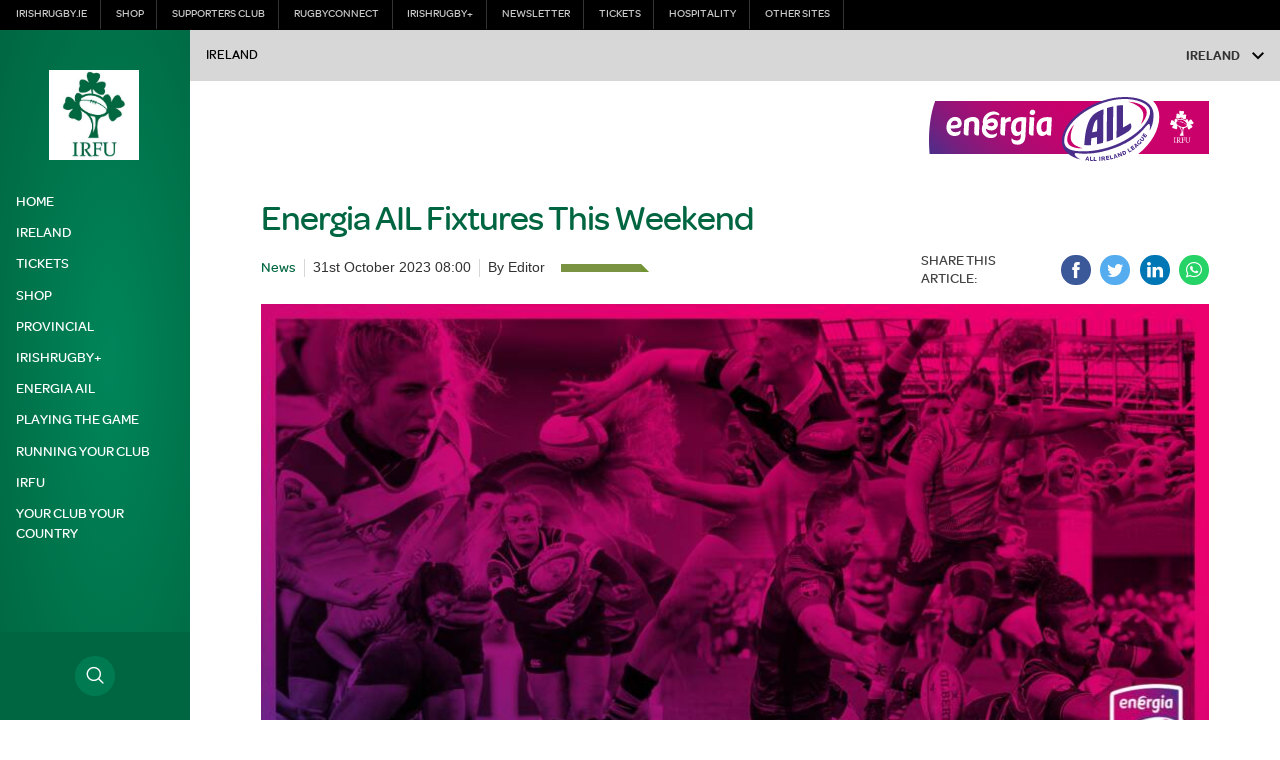

--- FILE ---
content_type: text/html; charset=UTF-8
request_url: https://www.irishrugby.ie/2023/10/31/energia-ail-fixtures-this-weekend-2/
body_size: 27624
content:
<!DOCTYPE html>
<html lang="en-US" class="no-js">
<head>
        <meta charset="UTF-8">
    <meta name="viewport" content="width=device-width, initial-scale=1">
    <title>Irish Rugby | Energia AIL Fixtures This Weekend</title>
    <link rel="profile" href="https://gmpg.org/xfn/11">
        <meta name='robots' content='max-image-preview:large' />
	<style>img:is([sizes="auto" i], [sizes^="auto," i]) { contain-intrinsic-size: 3000px 1500px }</style>
	<link rel="amphtml" href="https://www.irishrugby.ie/2023/10/31/energia-ail-fixtures-this-weekend-2/amp/" /><meta name="generator" content="AMP for WP 1.1.9"/><link rel='dns-prefetch' href='//cdnjs.cloudflare.com' />
<link rel='dns-prefetch' href='//wpapi.soticservers.net' />
<link rel='dns-prefetch' href='//cdn.jsdelivr.net' />
<link rel='dns-prefetch' href='//www.irishrugby.ie' />
<link rel='dns-prefetch' href='//content.jwplatform.com' />
<style id='classic-theme-styles-inline-css' type='text/css'>
/*! This file is auto-generated */
.wp-block-button__link{color:#fff;background-color:#32373c;border-radius:9999px;box-shadow:none;text-decoration:none;padding:calc(.667em + 2px) calc(1.333em + 2px);font-size:1.125em}.wp-block-file__button{background:#32373c;color:#fff;text-decoration:none}
</style>
<style id='global-styles-inline-css' type='text/css'>
:root{--wp--preset--aspect-ratio--square: 1;--wp--preset--aspect-ratio--4-3: 4/3;--wp--preset--aspect-ratio--3-4: 3/4;--wp--preset--aspect-ratio--3-2: 3/2;--wp--preset--aspect-ratio--2-3: 2/3;--wp--preset--aspect-ratio--16-9: 16/9;--wp--preset--aspect-ratio--9-16: 9/16;--wp--preset--color--black: #000000;--wp--preset--color--cyan-bluish-gray: #abb8c3;--wp--preset--color--white: #ffffff;--wp--preset--color--pale-pink: #f78da7;--wp--preset--color--vivid-red: #cf2e2e;--wp--preset--color--luminous-vivid-orange: #ff6900;--wp--preset--color--luminous-vivid-amber: #fcb900;--wp--preset--color--light-green-cyan: #7bdcb5;--wp--preset--color--vivid-green-cyan: #00d084;--wp--preset--color--pale-cyan-blue: #8ed1fc;--wp--preset--color--vivid-cyan-blue: #0693e3;--wp--preset--color--vivid-purple: #9b51e0;--wp--preset--gradient--vivid-cyan-blue-to-vivid-purple: linear-gradient(135deg,rgba(6,147,227,1) 0%,rgb(155,81,224) 100%);--wp--preset--gradient--light-green-cyan-to-vivid-green-cyan: linear-gradient(135deg,rgb(122,220,180) 0%,rgb(0,208,130) 100%);--wp--preset--gradient--luminous-vivid-amber-to-luminous-vivid-orange: linear-gradient(135deg,rgba(252,185,0,1) 0%,rgba(255,105,0,1) 100%);--wp--preset--gradient--luminous-vivid-orange-to-vivid-red: linear-gradient(135deg,rgba(255,105,0,1) 0%,rgb(207,46,46) 100%);--wp--preset--gradient--very-light-gray-to-cyan-bluish-gray: linear-gradient(135deg,rgb(238,238,238) 0%,rgb(169,184,195) 100%);--wp--preset--gradient--cool-to-warm-spectrum: linear-gradient(135deg,rgb(74,234,220) 0%,rgb(151,120,209) 20%,rgb(207,42,186) 40%,rgb(238,44,130) 60%,rgb(251,105,98) 80%,rgb(254,248,76) 100%);--wp--preset--gradient--blush-light-purple: linear-gradient(135deg,rgb(255,206,236) 0%,rgb(152,150,240) 100%);--wp--preset--gradient--blush-bordeaux: linear-gradient(135deg,rgb(254,205,165) 0%,rgb(254,45,45) 50%,rgb(107,0,62) 100%);--wp--preset--gradient--luminous-dusk: linear-gradient(135deg,rgb(255,203,112) 0%,rgb(199,81,192) 50%,rgb(65,88,208) 100%);--wp--preset--gradient--pale-ocean: linear-gradient(135deg,rgb(255,245,203) 0%,rgb(182,227,212) 50%,rgb(51,167,181) 100%);--wp--preset--gradient--electric-grass: linear-gradient(135deg,rgb(202,248,128) 0%,rgb(113,206,126) 100%);--wp--preset--gradient--midnight: linear-gradient(135deg,rgb(2,3,129) 0%,rgb(40,116,252) 100%);--wp--preset--font-size--small: 13px;--wp--preset--font-size--medium: 20px;--wp--preset--font-size--large: 36px;--wp--preset--font-size--x-large: 42px;--wp--preset--spacing--20: 0.44rem;--wp--preset--spacing--30: 0.67rem;--wp--preset--spacing--40: 1rem;--wp--preset--spacing--50: 1.5rem;--wp--preset--spacing--60: 2.25rem;--wp--preset--spacing--70: 3.38rem;--wp--preset--spacing--80: 5.06rem;--wp--preset--shadow--natural: 6px 6px 9px rgba(0, 0, 0, 0.2);--wp--preset--shadow--deep: 12px 12px 50px rgba(0, 0, 0, 0.4);--wp--preset--shadow--sharp: 6px 6px 0px rgba(0, 0, 0, 0.2);--wp--preset--shadow--outlined: 6px 6px 0px -3px rgba(255, 255, 255, 1), 6px 6px rgba(0, 0, 0, 1);--wp--preset--shadow--crisp: 6px 6px 0px rgba(0, 0, 0, 1);}:where(.is-layout-flex){gap: 0.5em;}:where(.is-layout-grid){gap: 0.5em;}body .is-layout-flex{display: flex;}.is-layout-flex{flex-wrap: wrap;align-items: center;}.is-layout-flex > :is(*, div){margin: 0;}body .is-layout-grid{display: grid;}.is-layout-grid > :is(*, div){margin: 0;}:where(.wp-block-columns.is-layout-flex){gap: 2em;}:where(.wp-block-columns.is-layout-grid){gap: 2em;}:where(.wp-block-post-template.is-layout-flex){gap: 1.25em;}:where(.wp-block-post-template.is-layout-grid){gap: 1.25em;}.has-black-color{color: var(--wp--preset--color--black) !important;}.has-cyan-bluish-gray-color{color: var(--wp--preset--color--cyan-bluish-gray) !important;}.has-white-color{color: var(--wp--preset--color--white) !important;}.has-pale-pink-color{color: var(--wp--preset--color--pale-pink) !important;}.has-vivid-red-color{color: var(--wp--preset--color--vivid-red) !important;}.has-luminous-vivid-orange-color{color: var(--wp--preset--color--luminous-vivid-orange) !important;}.has-luminous-vivid-amber-color{color: var(--wp--preset--color--luminous-vivid-amber) !important;}.has-light-green-cyan-color{color: var(--wp--preset--color--light-green-cyan) !important;}.has-vivid-green-cyan-color{color: var(--wp--preset--color--vivid-green-cyan) !important;}.has-pale-cyan-blue-color{color: var(--wp--preset--color--pale-cyan-blue) !important;}.has-vivid-cyan-blue-color{color: var(--wp--preset--color--vivid-cyan-blue) !important;}.has-vivid-purple-color{color: var(--wp--preset--color--vivid-purple) !important;}.has-black-background-color{background-color: var(--wp--preset--color--black) !important;}.has-cyan-bluish-gray-background-color{background-color: var(--wp--preset--color--cyan-bluish-gray) !important;}.has-white-background-color{background-color: var(--wp--preset--color--white) !important;}.has-pale-pink-background-color{background-color: var(--wp--preset--color--pale-pink) !important;}.has-vivid-red-background-color{background-color: var(--wp--preset--color--vivid-red) !important;}.has-luminous-vivid-orange-background-color{background-color: var(--wp--preset--color--luminous-vivid-orange) !important;}.has-luminous-vivid-amber-background-color{background-color: var(--wp--preset--color--luminous-vivid-amber) !important;}.has-light-green-cyan-background-color{background-color: var(--wp--preset--color--light-green-cyan) !important;}.has-vivid-green-cyan-background-color{background-color: var(--wp--preset--color--vivid-green-cyan) !important;}.has-pale-cyan-blue-background-color{background-color: var(--wp--preset--color--pale-cyan-blue) !important;}.has-vivid-cyan-blue-background-color{background-color: var(--wp--preset--color--vivid-cyan-blue) !important;}.has-vivid-purple-background-color{background-color: var(--wp--preset--color--vivid-purple) !important;}.has-black-border-color{border-color: var(--wp--preset--color--black) !important;}.has-cyan-bluish-gray-border-color{border-color: var(--wp--preset--color--cyan-bluish-gray) !important;}.has-white-border-color{border-color: var(--wp--preset--color--white) !important;}.has-pale-pink-border-color{border-color: var(--wp--preset--color--pale-pink) !important;}.has-vivid-red-border-color{border-color: var(--wp--preset--color--vivid-red) !important;}.has-luminous-vivid-orange-border-color{border-color: var(--wp--preset--color--luminous-vivid-orange) !important;}.has-luminous-vivid-amber-border-color{border-color: var(--wp--preset--color--luminous-vivid-amber) !important;}.has-light-green-cyan-border-color{border-color: var(--wp--preset--color--light-green-cyan) !important;}.has-vivid-green-cyan-border-color{border-color: var(--wp--preset--color--vivid-green-cyan) !important;}.has-pale-cyan-blue-border-color{border-color: var(--wp--preset--color--pale-cyan-blue) !important;}.has-vivid-cyan-blue-border-color{border-color: var(--wp--preset--color--vivid-cyan-blue) !important;}.has-vivid-purple-border-color{border-color: var(--wp--preset--color--vivid-purple) !important;}.has-vivid-cyan-blue-to-vivid-purple-gradient-background{background: var(--wp--preset--gradient--vivid-cyan-blue-to-vivid-purple) !important;}.has-light-green-cyan-to-vivid-green-cyan-gradient-background{background: var(--wp--preset--gradient--light-green-cyan-to-vivid-green-cyan) !important;}.has-luminous-vivid-amber-to-luminous-vivid-orange-gradient-background{background: var(--wp--preset--gradient--luminous-vivid-amber-to-luminous-vivid-orange) !important;}.has-luminous-vivid-orange-to-vivid-red-gradient-background{background: var(--wp--preset--gradient--luminous-vivid-orange-to-vivid-red) !important;}.has-very-light-gray-to-cyan-bluish-gray-gradient-background{background: var(--wp--preset--gradient--very-light-gray-to-cyan-bluish-gray) !important;}.has-cool-to-warm-spectrum-gradient-background{background: var(--wp--preset--gradient--cool-to-warm-spectrum) !important;}.has-blush-light-purple-gradient-background{background: var(--wp--preset--gradient--blush-light-purple) !important;}.has-blush-bordeaux-gradient-background{background: var(--wp--preset--gradient--blush-bordeaux) !important;}.has-luminous-dusk-gradient-background{background: var(--wp--preset--gradient--luminous-dusk) !important;}.has-pale-ocean-gradient-background{background: var(--wp--preset--gradient--pale-ocean) !important;}.has-electric-grass-gradient-background{background: var(--wp--preset--gradient--electric-grass) !important;}.has-midnight-gradient-background{background: var(--wp--preset--gradient--midnight) !important;}.has-small-font-size{font-size: var(--wp--preset--font-size--small) !important;}.has-medium-font-size{font-size: var(--wp--preset--font-size--medium) !important;}.has-large-font-size{font-size: var(--wp--preset--font-size--large) !important;}.has-x-large-font-size{font-size: var(--wp--preset--font-size--x-large) !important;}
:where(.wp-block-post-template.is-layout-flex){gap: 1.25em;}:where(.wp-block-post-template.is-layout-grid){gap: 1.25em;}
:where(.wp-block-columns.is-layout-flex){gap: 2em;}:where(.wp-block-columns.is-layout-grid){gap: 2em;}
:root :where(.wp-block-pullquote){font-size: 1.5em;line-height: 1.6;}
</style>
<link rel='stylesheet' id='bootstrap.min_css-css' href='https://www.irishrugby.ie/wp-content/themes/irfu/assets/css/0-bootstrap.min.css' type='text/css' media='all' />
<link rel='stylesheet' id='0-slick.1.9.0.min_css-css' href='https://www.irishrugby.ie/wp-content/themes/irfu/assets/css/0-slick.1.9.0.min.css' type='text/css' media='all' />
<link rel='stylesheet' id='0-slick-theme.1.9.0.min_css-css' href='https://www.irishrugby.ie/wp-content/themes/irfu/assets/css/0-slick-theme.1.9.0.min.css' type='text/css' media='all' />
<link rel='stylesheet' id='mobile_menu_min_css-css' href='https://www.irishrugby.ie/wp-content/themes/irfu/assets/css/mobile-menu.min.css' type='text/css' media='all' />
<link rel='stylesheet' id='style_base_css-css' href='https://www.irishrugby.ie/wp-content/themes/irfu/style-1-base.css?ver=6.7.1' type='text/css' media='all' />
<link rel='stylesheet' id='style_header_footer_css-css' href='https://www.irishrugby.ie/wp-content/themes/irfu/style-2-header-footer.css?ver=6.7.1' type='text/css' media='all' />
<link rel='stylesheet' id='style_aggregator_css-css' href='https://www.irishrugby.ie/wp-content/themes/irfu/style-3-aggregator.css?ver=6.7.1' type='text/css' media='all' />
<link rel='stylesheet' id='style_content_css-css' href='https://www.irishrugby.ie/wp-content/themes/irfu/style-3-content.css?ver=6.7.1' type='text/css' media='all' />
<link rel='stylesheet' id='style_fixture_result_css-css' href='https://www.irishrugby.ie/wp-content/themes/irfu/style-3-fixture-result.css?ver=6.7.1' type='text/css' media='all' />
<link rel='stylesheet' id='style_match_centre_css-css' href='https://www.irishrugby.ie/wp-content/themes/irfu/style-3-match-centre.css?ver=6.7.1' type='text/css' media='all' />
<link rel='stylesheet' id='style_provincial_css-css' href='https://www.irishrugby.ie/wp-content/themes/irfu/style-3-provincial.css?ver=6.7.1' type='text/css' media='all' />
<link rel='stylesheet' id='style_player_css-css' href='https://www.irishrugby.ie/wp-content/themes/irfu/style-3-player.css?ver=6.7.1' type='text/css' media='all' />
<link rel='stylesheet' id='style_stats_css-css' href='https://www.irishrugby.ie/wp-content/themes/irfu/style-3-stats.css?ver=6.7.1' type='text/css' media='all' />
<link rel='stylesheet' id='style_animate_css-css' href='https://www.irishrugby.ie/wp-content/themes/irfu/style-zz-animate.css?ver=6.7.1' type='text/css' media='all' />
<link rel='stylesheet' id='style_popup_css-css' href='https://www.irishrugby.ie/wp-content/themes/irfu/assets/css/popup.css?ver=6.7.1' type='text/css' media='all' />
<script type="text/javascript" src="//cdnjs.cloudflare.com/ajax/libs/jquery/3.6.0/jquery.min.js?ver=6.7.1" id="jquery-js"></script>
<script type="text/javascript" defer="defer" src="//wpapi.soticservers.net/tools/wordpress/js/bootstrap.min.js" id="bootstrap_min_js-js"></script>
<script type="text/javascript" defer="defer" src="//cdn.jsdelivr.net/npm/vue@2.*" id="vue_production_js-js"></script>
<script type="text/javascript" defer="defer" src="//cdn.jsdelivr.net/npm/axios/dist/axios.min.js" id="axios-js"></script>
<script type="text/javascript" defer="defer" src="https://www.irishrugby.ie/wp-content/themes/irfu/assets/js/external/combine-0-modernizr.2.8.3.min.js?ver=6.7.1" id="modernizr_js-js"></script>
<script type="text/javascript" defer="defer" src="https://www.irishrugby.ie/wp-content/themes/irfu/assets/js/external/combine-1-smooth-scroll.14.2.1.min.js" id="smooth-scroll_min_js-js"></script>
<script type="text/javascript" defer="defer" src="https://www.irishrugby.ie/wp-content/themes/irfu/assets/js/external/combine-1-webfontloader.1.6.28.min.js" id="webfontloader_min_js-js"></script>
<script type="text/javascript" defer="defer" src="https://www.irishrugby.ie/wp-content/themes/irfu/assets/js/external/combine-1-lazyload.10.16.2.min.js" id="lazyload_min_js-js"></script>
<script type="text/javascript" defer="defer" src="https://www.irishrugby.ie/wp-content/themes/irfu/assets/js/combine-2-sotic-menu.js?ver=6.7.1" id="sotic_menu_js-js"></script>
<script type="text/javascript" defer="defer" src="https://www.irishrugby.ie/wp-content/themes/irfu/assets/js/external/combine-3-chart.2.7.2.min.js?ver=6.7.1" id="chart_js-js"></script>
<script type="text/javascript" defer="defer" src="https://www.irishrugby.ie/wp-content/themes/irfu/assets/js/external/combine-3-liveblogpro.v1.min.js?ver=6.7.1" id="liveblogpro_js-js"></script>
<script type="text/javascript" defer="defer" src="https://www.irishrugby.ie/wp-content/themes/irfu/assets/js/external/combine-3-mustache.2.3.2.min.js?ver=6.7.1" id="mustache_js-js"></script>
<script type="text/javascript" defer="defer" src="https://www.irishrugby.ie/wp-content/themes/irfu/assets/js/external/combine-3-nanogallery.5.10.3.min.js?ver=6.7.1" id="nanogallery_js-js"></script>
<script type="text/javascript" defer="defer" src="https://www.irishrugby.ie/wp-content/themes/irfu/assets/js/external/combine-3-same-height.min.js?ver=6.7.1" id="sameheight_js-js"></script>
<script type="text/javascript" defer="defer" src="https://www.irishrugby.ie/wp-content/themes/irfu/assets/js/external/combine-3-slick.1.9.0.min.js?ver=6.7.1" id="slick_js-js"></script>
<script type="text/javascript" defer="defer" src="https://www.irishrugby.ie/wp-content/themes/irfu/assets/js/external/combine-3-social-board.1.0.min.js?ver=6.7.1" id="social_board_js-js"></script>
<script type="text/javascript" defer="defer" src="https://www.irishrugby.ie/wp-content/themes/irfu/assets/js/external/combine-3-sortable.min.js?ver=6.7.1" id="sortable_js-js"></script>
<script type="text/javascript" defer="defer" src="https://www.irishrugby.ie/wp-content/themes/irfu/assets/js/external/combine-3-moment-locales.min.js?ver=6.7.1" id="moments_js-js"></script>
<script type="text/javascript" defer="defer" src="https://www.irishrugby.ie/wp-content/themes/irfu/assets/js/external/combine-3-moment-timezone-with-data-2012-2022.min.js?ver=6.7.1" id="moments_data_js-js"></script>
<script type="text/javascript" defer="defer" src="https://www.irishrugby.ie/wp-content/themes/irfu/assets/js/combine-4-accordion.js?ver=6.7.1" id="accordion_js-js"></script>
<script type="text/javascript" defer="defer" src="https://www.irishrugby.ie/wp-content/themes/irfu/assets/js/combine-4-add-to-calendar.js?ver=6.7.1" id="add_to_calendar_js-js"></script>
<script type="text/javascript" id="aggregator_js-js-extra">
/* <![CDATA[ */
var WP_VARS = {"template_url":"https:\/\/www.irishrugby.ie\/wp-content\/themes\/irfu","base_url":"https:\/\/www.irishrugby.ie","path":"https:\/\/www.irishrugby.ie\/wp-content\/themes\/irfu","locale":"en","post_meta":{"_edit_lock":["1698683075:32"],"_edit_last":["32"],"amazonS3_cache":["a:12:{s:103:\"\/\/d19fc3vd0ojo3m.cloudfront.net\/irfu\/wp-content\/uploads\/2023\/10\/30161115\/Fixtures-Womens-Facebook-1.jpg\";a:2:{s:2:\"id\";i:124613;s:11:\"source_type\";s:13:\"media-library\";}s:77:\"\/\/www.irishrugby.ie\/wp-content\/uploads\/2023\/10\/Fixtures-Womens-Facebook-1.jpg\";a:2:{s:2:\"id\";i:124613;s:11:\"source_type\";s:13:\"media-library\";}s:105:\"\/\/d19fc3vd0ojo3m.cloudfront.net\/irfu\/wp-content\/uploads\/2023\/10\/30161057\/Fixtures-1A_Facebook_2838943.png\";a:2:{s:2:\"id\";i:124612;s:11:\"source_type\";s:13:\"media-library\";}s:79:\"\/\/www.irishrugby.ie\/wp-content\/uploads\/2023\/10\/Fixtures-1A_Facebook_2838943.png\";a:2:{s:2:\"id\";i:124612;s:11:\"source_type\";s:13:\"media-library\";}s:105:\"\/\/d19fc3vd0ojo3m.cloudfront.net\/irfu\/wp-content\/uploads\/2023\/10\/30161043\/Fixtures-1B_Facebook_2838946.png\";a:2:{s:2:\"id\";i:124611;s:11:\"source_type\";s:13:\"media-library\";}s:79:\"\/\/www.irishrugby.ie\/wp-content\/uploads\/2023\/10\/Fixtures-1B_Facebook_2838946.png\";a:2:{s:2:\"id\";i:124611;s:11:\"source_type\";s:13:\"media-library\";}s:105:\"\/\/d19fc3vd0ojo3m.cloudfront.net\/irfu\/wp-content\/uploads\/2023\/10\/30161027\/Fixtures-2A_Facebook_2838951.png\";a:2:{s:2:\"id\";i:124610;s:11:\"source_type\";s:13:\"media-library\";}s:79:\"\/\/www.irishrugby.ie\/wp-content\/uploads\/2023\/10\/Fixtures-2A_Facebook_2838951.png\";a:2:{s:2:\"id\";i:124610;s:11:\"source_type\";s:13:\"media-library\";}s:105:\"\/\/d19fc3vd0ojo3m.cloudfront.net\/irfu\/wp-content\/uploads\/2023\/10\/30161008\/Fixtures-2B_Facebook_2838955.png\";a:2:{s:2:\"id\";i:124609;s:11:\"source_type\";s:13:\"media-library\";}s:79:\"\/\/www.irishrugby.ie\/wp-content\/uploads\/2023\/10\/Fixtures-2B_Facebook_2838955.png\";a:2:{s:2:\"id\";i:124609;s:11:\"source_type\";s:13:\"media-library\";}s:105:\"\/\/d19fc3vd0ojo3m.cloudfront.net\/irfu\/wp-content\/uploads\/2023\/10\/30160952\/Fixtures-2C_Facebook_2838959.png\";a:2:{s:2:\"id\";i:124608;s:11:\"source_type\";s:13:\"media-library\";}s:79:\"\/\/www.irishrugby.ie\/wp-content\/uploads\/2023\/10\/Fixtures-2C_Facebook_2838959.png\";a:2:{s:2:\"id\";i:124608;s:11:\"source_type\";s:13:\"media-library\";}}"],"_thumbnail_id":["124614"],"article_author":[""],"_article_author":["field_5889d1e6c5527"],"hide_featured_image":["0"],"_hide_featured_image":["field_5ace0da3eeca2"],"show_related_news":["0"],"_show_related_news":["field_5c5030e82842d"],"show_advert":["0"],"_show_advert":["field_5c3f3bafc413d"],"reddot_article_id":[""],"_reddot_article_id":["field_5bb767f26e588"],"twitter_post":[""],"_twitter_post":["field_5836f95e29b90"],"facebook_post":[""],"_facebook_post":["field_5894b109b2293"],"ampforwp_custom_content_editor":[""],"ampforwp_custom_content_editor_checkbox":[null],"ampforwp-amp-on-off":["default"],"_xmlsf_image_featured":["a:3:{s:3:\"loc\";s:127:\"https:\/\/d19fc3vd0ojo3m.cloudfront.net\/irfu\/wp-content\/uploads\/2023\/10\/30162504\/Photo-Frame-Inside-The-AIL-Instagram-Stories.jpg\";s:5:\"title\";s:48:\"Photo Frame - Inside The AIL - Instagram Stories\";s:7:\"caption\";s:36:\"The Energia AIL resumes this weekend\";}"]}};
/* ]]> */
</script>
<script type="text/javascript" defer="defer" src="https://www.irishrugby.ie/wp-content/themes/irfu/assets/js/combine-4-aggregator.js?ver=6.7.1" id="aggregator_js-js"></script>
<script type="text/javascript" defer="defer" src="https://www.irishrugby.ie/wp-content/themes/irfu/assets/js/combine-4-charts.js?ver=6.7.1" id="charts_js-js"></script>
<script type="text/javascript" defer="defer" src="https://www.irishrugby.ie/wp-content/themes/irfu/assets/js/combine-4-data-tab.js?ver=6.7.1" id="data_tab_js-js"></script>
<script type="text/javascript" defer="defer" src="https://www.irishrugby.ie/wp-content/themes/irfu/assets/js/combine-4-fixture-filters-club.js?ver=6.7.1" id="fixture_filters_club_js-js"></script>
<script type="text/javascript" defer="defer" src="https://www.irishrugby.ie/wp-content/themes/irfu/assets/js/combine-4-fixture-sort.js?ver=6.7.1" id="fixture_sort_js-js"></script>
<script type="text/javascript" defer="defer" src="https://www.irishrugby.ie/wp-content/themes/irfu/assets/js/combine-4-nano-gallery.js?ver=6.7.1" id="nano_gallery_js-js"></script>
<script type="text/javascript" id="player_js-js-extra">
/* <![CDATA[ */
var WP_VARS = {"template_url":"https:\/\/www.irishrugby.ie\/wp-content\/themes\/irfu","base_url":"https:\/\/www.irishrugby.ie","path":"https:\/\/www.irishrugby.ie\/wp-content\/themes\/irfu","locale":"en","post_meta":{"_edit_lock":["1698683075:32"],"_edit_last":["32"],"amazonS3_cache":["a:12:{s:103:\"\/\/d19fc3vd0ojo3m.cloudfront.net\/irfu\/wp-content\/uploads\/2023\/10\/30161115\/Fixtures-Womens-Facebook-1.jpg\";a:2:{s:2:\"id\";i:124613;s:11:\"source_type\";s:13:\"media-library\";}s:77:\"\/\/www.irishrugby.ie\/wp-content\/uploads\/2023\/10\/Fixtures-Womens-Facebook-1.jpg\";a:2:{s:2:\"id\";i:124613;s:11:\"source_type\";s:13:\"media-library\";}s:105:\"\/\/d19fc3vd0ojo3m.cloudfront.net\/irfu\/wp-content\/uploads\/2023\/10\/30161057\/Fixtures-1A_Facebook_2838943.png\";a:2:{s:2:\"id\";i:124612;s:11:\"source_type\";s:13:\"media-library\";}s:79:\"\/\/www.irishrugby.ie\/wp-content\/uploads\/2023\/10\/Fixtures-1A_Facebook_2838943.png\";a:2:{s:2:\"id\";i:124612;s:11:\"source_type\";s:13:\"media-library\";}s:105:\"\/\/d19fc3vd0ojo3m.cloudfront.net\/irfu\/wp-content\/uploads\/2023\/10\/30161043\/Fixtures-1B_Facebook_2838946.png\";a:2:{s:2:\"id\";i:124611;s:11:\"source_type\";s:13:\"media-library\";}s:79:\"\/\/www.irishrugby.ie\/wp-content\/uploads\/2023\/10\/Fixtures-1B_Facebook_2838946.png\";a:2:{s:2:\"id\";i:124611;s:11:\"source_type\";s:13:\"media-library\";}s:105:\"\/\/d19fc3vd0ojo3m.cloudfront.net\/irfu\/wp-content\/uploads\/2023\/10\/30161027\/Fixtures-2A_Facebook_2838951.png\";a:2:{s:2:\"id\";i:124610;s:11:\"source_type\";s:13:\"media-library\";}s:79:\"\/\/www.irishrugby.ie\/wp-content\/uploads\/2023\/10\/Fixtures-2A_Facebook_2838951.png\";a:2:{s:2:\"id\";i:124610;s:11:\"source_type\";s:13:\"media-library\";}s:105:\"\/\/d19fc3vd0ojo3m.cloudfront.net\/irfu\/wp-content\/uploads\/2023\/10\/30161008\/Fixtures-2B_Facebook_2838955.png\";a:2:{s:2:\"id\";i:124609;s:11:\"source_type\";s:13:\"media-library\";}s:79:\"\/\/www.irishrugby.ie\/wp-content\/uploads\/2023\/10\/Fixtures-2B_Facebook_2838955.png\";a:2:{s:2:\"id\";i:124609;s:11:\"source_type\";s:13:\"media-library\";}s:105:\"\/\/d19fc3vd0ojo3m.cloudfront.net\/irfu\/wp-content\/uploads\/2023\/10\/30160952\/Fixtures-2C_Facebook_2838959.png\";a:2:{s:2:\"id\";i:124608;s:11:\"source_type\";s:13:\"media-library\";}s:79:\"\/\/www.irishrugby.ie\/wp-content\/uploads\/2023\/10\/Fixtures-2C_Facebook_2838959.png\";a:2:{s:2:\"id\";i:124608;s:11:\"source_type\";s:13:\"media-library\";}}"],"_thumbnail_id":["124614"],"article_author":[""],"_article_author":["field_5889d1e6c5527"],"hide_featured_image":["0"],"_hide_featured_image":["field_5ace0da3eeca2"],"show_related_news":["0"],"_show_related_news":["field_5c5030e82842d"],"show_advert":["0"],"_show_advert":["field_5c3f3bafc413d"],"reddot_article_id":[""],"_reddot_article_id":["field_5bb767f26e588"],"twitter_post":[""],"_twitter_post":["field_5836f95e29b90"],"facebook_post":[""],"_facebook_post":["field_5894b109b2293"],"ampforwp_custom_content_editor":[""],"ampforwp_custom_content_editor_checkbox":[null],"ampforwp-amp-on-off":["default"],"_xmlsf_image_featured":["a:3:{s:3:\"loc\";s:127:\"https:\/\/d19fc3vd0ojo3m.cloudfront.net\/irfu\/wp-content\/uploads\/2023\/10\/30162504\/Photo-Frame-Inside-The-AIL-Instagram-Stories.jpg\";s:5:\"title\";s:48:\"Photo Frame - Inside The AIL - Instagram Stories\";s:7:\"caption\";s:36:\"The Energia AIL resumes this weekend\";}"]}};
/* ]]> */
</script>
<script type="text/javascript" defer="defer" src="https://www.irishrugby.ie/wp-content/themes/irfu/assets/js/combine-4-player.js?ver=6.7.1" id="player_js-js"></script>
<script type="text/javascript" defer="defer" src="https://www.irishrugby.ie/wp-content/themes/irfu/assets/js/combine-4-player-filter.js?ver=6.7.1" id="player_filter_js-js"></script>
<script type="text/javascript" defer="defer" src="https://www.irishrugby.ie/wp-content/themes/irfu/assets/js/combine-4-player-search.js?ver=6.7.1" id="player_search_js-js"></script>
<script type="text/javascript" defer="defer" src="https://www.irishrugby.ie/wp-content/themes/irfu/assets/js/combine-4-show-text.js?ver=6.7.1" id="show_text_js-js"></script>
<script type="text/javascript" defer="defer" src="https://www.irishrugby.ie/wp-content/themes/irfu/assets/js/combine-4-slider.js?ver=6.7.1" id="slider_js-js"></script>
<script type="text/javascript" defer="defer" src="https://www.irishrugby.ie/wp-content/themes/irfu/assets/js/combine-4-social-share.js?ver=6.7.1" id="social_share_js-js"></script>
<script type="text/javascript" id="widget_reloader_js-js-extra">
/* <![CDATA[ */
var WP_VARS = {"template_url":"https:\/\/www.irishrugby.ie\/wp-content\/themes\/irfu","base_url":"https:\/\/www.irishrugby.ie","path":"https:\/\/www.irishrugby.ie\/wp-content\/themes\/irfu","locale":"en","post_meta":{"_edit_lock":["1698683075:32"],"_edit_last":["32"],"amazonS3_cache":["a:12:{s:103:\"\/\/d19fc3vd0ojo3m.cloudfront.net\/irfu\/wp-content\/uploads\/2023\/10\/30161115\/Fixtures-Womens-Facebook-1.jpg\";a:2:{s:2:\"id\";i:124613;s:11:\"source_type\";s:13:\"media-library\";}s:77:\"\/\/www.irishrugby.ie\/wp-content\/uploads\/2023\/10\/Fixtures-Womens-Facebook-1.jpg\";a:2:{s:2:\"id\";i:124613;s:11:\"source_type\";s:13:\"media-library\";}s:105:\"\/\/d19fc3vd0ojo3m.cloudfront.net\/irfu\/wp-content\/uploads\/2023\/10\/30161057\/Fixtures-1A_Facebook_2838943.png\";a:2:{s:2:\"id\";i:124612;s:11:\"source_type\";s:13:\"media-library\";}s:79:\"\/\/www.irishrugby.ie\/wp-content\/uploads\/2023\/10\/Fixtures-1A_Facebook_2838943.png\";a:2:{s:2:\"id\";i:124612;s:11:\"source_type\";s:13:\"media-library\";}s:105:\"\/\/d19fc3vd0ojo3m.cloudfront.net\/irfu\/wp-content\/uploads\/2023\/10\/30161043\/Fixtures-1B_Facebook_2838946.png\";a:2:{s:2:\"id\";i:124611;s:11:\"source_type\";s:13:\"media-library\";}s:79:\"\/\/www.irishrugby.ie\/wp-content\/uploads\/2023\/10\/Fixtures-1B_Facebook_2838946.png\";a:2:{s:2:\"id\";i:124611;s:11:\"source_type\";s:13:\"media-library\";}s:105:\"\/\/d19fc3vd0ojo3m.cloudfront.net\/irfu\/wp-content\/uploads\/2023\/10\/30161027\/Fixtures-2A_Facebook_2838951.png\";a:2:{s:2:\"id\";i:124610;s:11:\"source_type\";s:13:\"media-library\";}s:79:\"\/\/www.irishrugby.ie\/wp-content\/uploads\/2023\/10\/Fixtures-2A_Facebook_2838951.png\";a:2:{s:2:\"id\";i:124610;s:11:\"source_type\";s:13:\"media-library\";}s:105:\"\/\/d19fc3vd0ojo3m.cloudfront.net\/irfu\/wp-content\/uploads\/2023\/10\/30161008\/Fixtures-2B_Facebook_2838955.png\";a:2:{s:2:\"id\";i:124609;s:11:\"source_type\";s:13:\"media-library\";}s:79:\"\/\/www.irishrugby.ie\/wp-content\/uploads\/2023\/10\/Fixtures-2B_Facebook_2838955.png\";a:2:{s:2:\"id\";i:124609;s:11:\"source_type\";s:13:\"media-library\";}s:105:\"\/\/d19fc3vd0ojo3m.cloudfront.net\/irfu\/wp-content\/uploads\/2023\/10\/30160952\/Fixtures-2C_Facebook_2838959.png\";a:2:{s:2:\"id\";i:124608;s:11:\"source_type\";s:13:\"media-library\";}s:79:\"\/\/www.irishrugby.ie\/wp-content\/uploads\/2023\/10\/Fixtures-2C_Facebook_2838959.png\";a:2:{s:2:\"id\";i:124608;s:11:\"source_type\";s:13:\"media-library\";}}"],"_thumbnail_id":["124614"],"article_author":[""],"_article_author":["field_5889d1e6c5527"],"hide_featured_image":["0"],"_hide_featured_image":["field_5ace0da3eeca2"],"show_related_news":["0"],"_show_related_news":["field_5c5030e82842d"],"show_advert":["0"],"_show_advert":["field_5c3f3bafc413d"],"reddot_article_id":[""],"_reddot_article_id":["field_5bb767f26e588"],"twitter_post":[""],"_twitter_post":["field_5836f95e29b90"],"facebook_post":[""],"_facebook_post":["field_5894b109b2293"],"ampforwp_custom_content_editor":[""],"ampforwp_custom_content_editor_checkbox":[null],"ampforwp-amp-on-off":["default"],"_xmlsf_image_featured":["a:3:{s:3:\"loc\";s:127:\"https:\/\/d19fc3vd0ojo3m.cloudfront.net\/irfu\/wp-content\/uploads\/2023\/10\/30162504\/Photo-Frame-Inside-The-AIL-Instagram-Stories.jpg\";s:5:\"title\";s:48:\"Photo Frame - Inside The AIL - Instagram Stories\";s:7:\"caption\";s:36:\"The Energia AIL resumes this weekend\";}"]}};
/* ]]> */
</script>
<script type="text/javascript" defer="defer" src="https://www.irishrugby.ie/wp-content/themes/irfu/assets/js/combine-4-widget-reloader.js?ver=6.7.1" id="widget_reloader_js-js"></script>
<script type="text/javascript" defer="defer" src="https://www.irishrugby.ie/wp-content/themes/irfu/assets/js/combine-4-your-time.js?ver=6.7.1" id="your_time_js-js"></script>
<script type="text/javascript" id="live_articles_js-js-extra">
/* <![CDATA[ */
var WP_VARS = {"template_url":"https:\/\/www.irishrugby.ie\/wp-content\/themes\/irfu","base_url":"https:\/\/www.irishrugby.ie","path":"https:\/\/www.irishrugby.ie\/wp-content\/themes\/irfu","locale":"en","post_meta":{"_edit_lock":["1698683075:32"],"_edit_last":["32"],"amazonS3_cache":["a:12:{s:103:\"\/\/d19fc3vd0ojo3m.cloudfront.net\/irfu\/wp-content\/uploads\/2023\/10\/30161115\/Fixtures-Womens-Facebook-1.jpg\";a:2:{s:2:\"id\";i:124613;s:11:\"source_type\";s:13:\"media-library\";}s:77:\"\/\/www.irishrugby.ie\/wp-content\/uploads\/2023\/10\/Fixtures-Womens-Facebook-1.jpg\";a:2:{s:2:\"id\";i:124613;s:11:\"source_type\";s:13:\"media-library\";}s:105:\"\/\/d19fc3vd0ojo3m.cloudfront.net\/irfu\/wp-content\/uploads\/2023\/10\/30161057\/Fixtures-1A_Facebook_2838943.png\";a:2:{s:2:\"id\";i:124612;s:11:\"source_type\";s:13:\"media-library\";}s:79:\"\/\/www.irishrugby.ie\/wp-content\/uploads\/2023\/10\/Fixtures-1A_Facebook_2838943.png\";a:2:{s:2:\"id\";i:124612;s:11:\"source_type\";s:13:\"media-library\";}s:105:\"\/\/d19fc3vd0ojo3m.cloudfront.net\/irfu\/wp-content\/uploads\/2023\/10\/30161043\/Fixtures-1B_Facebook_2838946.png\";a:2:{s:2:\"id\";i:124611;s:11:\"source_type\";s:13:\"media-library\";}s:79:\"\/\/www.irishrugby.ie\/wp-content\/uploads\/2023\/10\/Fixtures-1B_Facebook_2838946.png\";a:2:{s:2:\"id\";i:124611;s:11:\"source_type\";s:13:\"media-library\";}s:105:\"\/\/d19fc3vd0ojo3m.cloudfront.net\/irfu\/wp-content\/uploads\/2023\/10\/30161027\/Fixtures-2A_Facebook_2838951.png\";a:2:{s:2:\"id\";i:124610;s:11:\"source_type\";s:13:\"media-library\";}s:79:\"\/\/www.irishrugby.ie\/wp-content\/uploads\/2023\/10\/Fixtures-2A_Facebook_2838951.png\";a:2:{s:2:\"id\";i:124610;s:11:\"source_type\";s:13:\"media-library\";}s:105:\"\/\/d19fc3vd0ojo3m.cloudfront.net\/irfu\/wp-content\/uploads\/2023\/10\/30161008\/Fixtures-2B_Facebook_2838955.png\";a:2:{s:2:\"id\";i:124609;s:11:\"source_type\";s:13:\"media-library\";}s:79:\"\/\/www.irishrugby.ie\/wp-content\/uploads\/2023\/10\/Fixtures-2B_Facebook_2838955.png\";a:2:{s:2:\"id\";i:124609;s:11:\"source_type\";s:13:\"media-library\";}s:105:\"\/\/d19fc3vd0ojo3m.cloudfront.net\/irfu\/wp-content\/uploads\/2023\/10\/30160952\/Fixtures-2C_Facebook_2838959.png\";a:2:{s:2:\"id\";i:124608;s:11:\"source_type\";s:13:\"media-library\";}s:79:\"\/\/www.irishrugby.ie\/wp-content\/uploads\/2023\/10\/Fixtures-2C_Facebook_2838959.png\";a:2:{s:2:\"id\";i:124608;s:11:\"source_type\";s:13:\"media-library\";}}"],"_thumbnail_id":["124614"],"article_author":[""],"_article_author":["field_5889d1e6c5527"],"hide_featured_image":["0"],"_hide_featured_image":["field_5ace0da3eeca2"],"show_related_news":["0"],"_show_related_news":["field_5c5030e82842d"],"show_advert":["0"],"_show_advert":["field_5c3f3bafc413d"],"reddot_article_id":[""],"_reddot_article_id":["field_5bb767f26e588"],"twitter_post":[""],"_twitter_post":["field_5836f95e29b90"],"facebook_post":[""],"_facebook_post":["field_5894b109b2293"],"ampforwp_custom_content_editor":[""],"ampforwp_custom_content_editor_checkbox":[null],"ampforwp-amp-on-off":["default"],"_xmlsf_image_featured":["a:3:{s:3:\"loc\";s:127:\"https:\/\/d19fc3vd0ojo3m.cloudfront.net\/irfu\/wp-content\/uploads\/2023\/10\/30162504\/Photo-Frame-Inside-The-AIL-Instagram-Stories.jpg\";s:5:\"title\";s:48:\"Photo Frame - Inside The AIL - Instagram Stories\";s:7:\"caption\";s:36:\"The Energia AIL resumes this weekend\";}"]}};
/* ]]> */
</script>
<script type="text/javascript" defer="defer" src="https://www.irishrugby.ie/wp-content/themes/irfu/assets/js/matches/combine-4-live-articles.js?ver=6.7.1" id="live_articles_js-js"></script>
<script type="text/javascript" defer="defer" src="https://www.irishrugby.ie/wp-content/themes/irfu/assets/js/matches/combine-4-live-blog.js?ver=6.7.1" id="live_blog_js-js"></script>
<script type="text/javascript" id="live_tweets_js-js-extra">
/* <![CDATA[ */
var WP_VARS = {"template_url":"https:\/\/www.irishrugby.ie\/wp-content\/themes\/irfu","base_url":"https:\/\/www.irishrugby.ie","path":"https:\/\/www.irishrugby.ie\/wp-content\/themes\/irfu","locale":"en","post_meta":{"_edit_lock":["1698683075:32"],"_edit_last":["32"],"amazonS3_cache":["a:12:{s:103:\"\/\/d19fc3vd0ojo3m.cloudfront.net\/irfu\/wp-content\/uploads\/2023\/10\/30161115\/Fixtures-Womens-Facebook-1.jpg\";a:2:{s:2:\"id\";i:124613;s:11:\"source_type\";s:13:\"media-library\";}s:77:\"\/\/www.irishrugby.ie\/wp-content\/uploads\/2023\/10\/Fixtures-Womens-Facebook-1.jpg\";a:2:{s:2:\"id\";i:124613;s:11:\"source_type\";s:13:\"media-library\";}s:105:\"\/\/d19fc3vd0ojo3m.cloudfront.net\/irfu\/wp-content\/uploads\/2023\/10\/30161057\/Fixtures-1A_Facebook_2838943.png\";a:2:{s:2:\"id\";i:124612;s:11:\"source_type\";s:13:\"media-library\";}s:79:\"\/\/www.irishrugby.ie\/wp-content\/uploads\/2023\/10\/Fixtures-1A_Facebook_2838943.png\";a:2:{s:2:\"id\";i:124612;s:11:\"source_type\";s:13:\"media-library\";}s:105:\"\/\/d19fc3vd0ojo3m.cloudfront.net\/irfu\/wp-content\/uploads\/2023\/10\/30161043\/Fixtures-1B_Facebook_2838946.png\";a:2:{s:2:\"id\";i:124611;s:11:\"source_type\";s:13:\"media-library\";}s:79:\"\/\/www.irishrugby.ie\/wp-content\/uploads\/2023\/10\/Fixtures-1B_Facebook_2838946.png\";a:2:{s:2:\"id\";i:124611;s:11:\"source_type\";s:13:\"media-library\";}s:105:\"\/\/d19fc3vd0ojo3m.cloudfront.net\/irfu\/wp-content\/uploads\/2023\/10\/30161027\/Fixtures-2A_Facebook_2838951.png\";a:2:{s:2:\"id\";i:124610;s:11:\"source_type\";s:13:\"media-library\";}s:79:\"\/\/www.irishrugby.ie\/wp-content\/uploads\/2023\/10\/Fixtures-2A_Facebook_2838951.png\";a:2:{s:2:\"id\";i:124610;s:11:\"source_type\";s:13:\"media-library\";}s:105:\"\/\/d19fc3vd0ojo3m.cloudfront.net\/irfu\/wp-content\/uploads\/2023\/10\/30161008\/Fixtures-2B_Facebook_2838955.png\";a:2:{s:2:\"id\";i:124609;s:11:\"source_type\";s:13:\"media-library\";}s:79:\"\/\/www.irishrugby.ie\/wp-content\/uploads\/2023\/10\/Fixtures-2B_Facebook_2838955.png\";a:2:{s:2:\"id\";i:124609;s:11:\"source_type\";s:13:\"media-library\";}s:105:\"\/\/d19fc3vd0ojo3m.cloudfront.net\/irfu\/wp-content\/uploads\/2023\/10\/30160952\/Fixtures-2C_Facebook_2838959.png\";a:2:{s:2:\"id\";i:124608;s:11:\"source_type\";s:13:\"media-library\";}s:79:\"\/\/www.irishrugby.ie\/wp-content\/uploads\/2023\/10\/Fixtures-2C_Facebook_2838959.png\";a:2:{s:2:\"id\";i:124608;s:11:\"source_type\";s:13:\"media-library\";}}"],"_thumbnail_id":["124614"],"article_author":[""],"_article_author":["field_5889d1e6c5527"],"hide_featured_image":["0"],"_hide_featured_image":["field_5ace0da3eeca2"],"show_related_news":["0"],"_show_related_news":["field_5c5030e82842d"],"show_advert":["0"],"_show_advert":["field_5c3f3bafc413d"],"reddot_article_id":[""],"_reddot_article_id":["field_5bb767f26e588"],"twitter_post":[""],"_twitter_post":["field_5836f95e29b90"],"facebook_post":[""],"_facebook_post":["field_5894b109b2293"],"ampforwp_custom_content_editor":[""],"ampforwp_custom_content_editor_checkbox":[null],"ampforwp-amp-on-off":["default"],"_xmlsf_image_featured":["a:3:{s:3:\"loc\";s:127:\"https:\/\/d19fc3vd0ojo3m.cloudfront.net\/irfu\/wp-content\/uploads\/2023\/10\/30162504\/Photo-Frame-Inside-The-AIL-Instagram-Stories.jpg\";s:5:\"title\";s:48:\"Photo Frame - Inside The AIL - Instagram Stories\";s:7:\"caption\";s:36:\"The Energia AIL resumes this weekend\";}"]}};
/* ]]> */
</script>
<script type="text/javascript" defer="defer" src="https://www.irishrugby.ie/wp-content/themes/irfu/assets/js/matches/combine-4-live-tweets.js?ver=6.7.1" id="live_tweets_js-js"></script>
<script type="text/javascript" src="//content.jwplatform.com/libraries/tBa05VYt.js?ver=6.7.1" id="jw_player_js-js"></script>
<link rel="https://api.w.org/" href="https://www.irishrugby.ie/wp-json/" /><link rel="alternate" title="JSON" type="application/json" href="https://www.irishrugby.ie/wp-json/wp/v2/posts/124607" /><meta name="generator" content="WordPress 6.7.1" />
<link rel="canonical" href="https://www.irishrugby.ie/2023/10/31/energia-ail-fixtures-this-weekend-2/" />
<link rel='shortlink' href='https://www.irishrugby.ie/?p=124607' />
<link rel="alternate" title="oEmbed (JSON)" type="application/json+oembed" href="https://www.irishrugby.ie/wp-json/oembed/1.0/embed?url=https%3A%2F%2Fwww.irishrugby.ie%2F2023%2F10%2F31%2Fenergia-ail-fixtures-this-weekend-2%2F" />
<link rel="alternate" title="oEmbed (XML)" type="text/xml+oembed" href="https://www.irishrugby.ie/wp-json/oembed/1.0/embed?url=https%3A%2F%2Fwww.irishrugby.ie%2F2023%2F10%2F31%2Fenergia-ail-fixtures-this-weekend-2%2F&#038;format=xml" />
<!-- Google Tag Manager -->
<script>(function(w,d,s,l,i){w[l]=w[l]||[];w[l].push({'gtm.start':
new Date().getTime(),event:'gtm.js'});var f=d.getElementsByTagName(s)[0],
j=d.createElement(s),dl=l!='dataLayer'?'&l='+l:'';j.async=true;j.src=
'https://www.googletagmanager.com/gtm.js?id='+i+dl;f.parentNode.insertBefore(j,f);
})(window,document,'script','dataLayer','GTM-P79ZSV');</script>
<!-- End Google Tag Manager -->
		<link rel="icon" href="https://d19fc3vd0ojo3m.cloudfront.net/irfu/wp-content/uploads/2018/12/06124919/new-logox495_rdax_80-80x80.jpg" sizes="32x32" />
<link rel="icon" href="https://d19fc3vd0ojo3m.cloudfront.net/irfu/wp-content/uploads/2018/12/06124919/new-logox495_rdax_80-300x300.jpg" sizes="192x192" />
<link rel="apple-touch-icon" href="https://d19fc3vd0ojo3m.cloudfront.net/irfu/wp-content/uploads/2018/12/06124919/new-logox495_rdax_80-180x180.jpg" />
<meta name="msapplication-TileImage" content="https://d19fc3vd0ojo3m.cloudfront.net/irfu/wp-content/uploads/2018/12/06124919/new-logox495_rdax_80-300x300.jpg" />
        <link rel="apple-touch-icon" sizes="57x57" href="https://www.irishrugby.ie/wp-content/themes/irfu/assets/favicon/apple-icon-57x57.png">
            <link rel="apple-touch-icon" sizes="60x60" href="https://www.irishrugby.ie/wp-content/themes/irfu/assets/favicon/apple-icon-60x60.png">
            <link rel="apple-touch-icon" sizes="72x72" href="https://www.irishrugby.ie/wp-content/themes/irfu/assets/favicon/apple-icon-72x72.png">
            <link rel="apple-touch-icon" sizes="76x76" href="https://www.irishrugby.ie/wp-content/themes/irfu/assets/favicon/apple-icon-76x76.png">
            <link rel="apple-touch-icon" sizes="114x114" href="https://www.irishrugby.ie/wp-content/themes/irfu/assets/favicon/apple-icon-114x114.png">
            <link rel="apple-touch-icon" sizes="120x120" href="https://www.irishrugby.ie/wp-content/themes/irfu/assets/favicon/apple-icon-120x120.png">
            <link rel="apple-touch-icon" sizes="144x144" href="https://www.irishrugby.ie/wp-content/themes/irfu/assets/favicon/apple-icon-144x144.png">
            <link rel="apple-touch-icon" sizes="152x152" href="https://www.irishrugby.ie/wp-content/themes/irfu/assets/favicon/apple-icon-152x152.png">
            <link rel="icon" sizes="192x192" href="https://www.irishrugby.ie/wp-content/themes/irfu/assets/favicon/android-icon-192x192.png">
            <link rel="icon" sizes="32x32" href="https://www.irishrugby.ie/wp-content/themes/irfu/assets/favicon/favicon-32x32.png">
            <link rel="icon" sizes="96x96" href="https://www.irishrugby.ie/wp-content/themes/irfu/assets/favicon/favicon-96x96.png">
            <link rel="icon" sizes="16x16" href="https://www.irishrugby.ie/wp-content/themes/irfu/assets/favicon/favicon-16x16.png">
            <link rel="shortcut icon" sizes="" href="https://www.irishrugby.ie/wp-content/themes/irfu/assets/favicon/favicon.ico">
    <script src="https://www.googletagservices.com/tag/js/gpt.js"></script>

<meta name="google-site-verification" content="z870JCyicQ_nCjD7mKiRQ0d3J1tfwwtOSDiVzR_cGbY" />    
    <script>
(function () {
var s = document.createElement('script');
s.src = 'https://display.ecal.net/v2/widget.js'+ '?t=' + Date.now();
document.getElementsByTagName('head')[0].appendChild(s);
})();
</script></head>


<body data-rsssl=1 class="post-template-default single single-post postid-124607 single-format-standard menu-direction-bottom">

    
<nav id="sm-menu" role="navigation" class="sm-menu sm-offcanvas bg-primary"
	data-type="sliding"
	data-navbar="true"
	data-search="true"
	data-direction="bottom"
	data-width="fullscreen"
>
	<div class="menu-main-navigation-container"><ul id="menu-main-navigation" class="menu"><div id='sm-menu-parent'><div class='closeButtonWrapper bg-grey200'><div class='mobile-search'><form role="search" method="get" class="search-form" action="https://www.irishrugby.ie/media/">
	<input type="search" class="search-field" placeholder="Search &hellip;" value="" name="search" />
    <button type="submit" class="search-submit screen-reader-text c-white"><i class="icon-header-search" aria-hidden="true"></i></button>
</form> </div><a href='javascript:void(0)' class='closeButton c-black' title='Close''>&times;</a>
            </div><div class='sm-0 sm-panel sm-hidden' id='sm-0' ><div class='sm-navbar bg-white'><a class='sm-title tf-allcaps' title='View Menu' href='/'>Menu</a><a href='javascript:void(0)' class='sm-back' data-target='sm-0' data-parent='sm-0' title='View previous menu'><i class='icon-arrow-left'></i></a></div><ul class='menu menu-wrapper'><li class=''><a title='View Home' href='https://www.irishrugby.ie/' class='tf-allcaps menu-link c-white'>Home</a></li><li class=''><a title='View Ireland' href='https://www.irishrugby.ie/ireland/' class='tf-allcaps menu-link c-white'>Ireland</a><a class='sm-next' href='javascript:void(0)' data-target='sm-105832' data-parent='sm-0' title='View Ireland menu'><i class='icon-arrow-right'></i></a> </li><li class=''><a title='View Tickets' href='https://www.irishrugby.ie/ireland/tickets/' class='tf-allcaps menu-link c-white'>Tickets</a></li><li class=''><a title='View Shop' href='https://www.elverys.ie/elverys/en/IRFU?utm_source=irfu&utm_medium=referral&utm_campaign=Ecommerce%20Link%20-%20IRFU%20Site&utm_term=Ecommerce%20Link%20-%20IRFU%20Site&utm_content=Ecommerce%20Link%20-%20IRFU%20Site' class='tf-allcaps menu-link c-white'>Shop</a></li><li class=''><a title='View Provincial' href='https://www.irishrugby.ie/provincial/' class='tf-allcaps menu-link c-white'>Provincial</a><a class='sm-next' href='javascript:void(0)' data-target='sm-105979' data-parent='sm-0' title='View Provincial menu'><i class='icon-arrow-right'></i></a> </li><li class=''><a title='View irishrugby+' href='https://plus.irishrugby.ie/' class='tf-allcaps menu-link c-white'>irishrugby+</a></li><li class=''><a title='View Energia AIL' href='https://www.irishrugby.ie/all-ireland-leagues/' class='tf-allcaps menu-link c-white'>Energia AIL</a><a class='sm-next' href='javascript:void(0)' data-target='sm-110156' data-parent='sm-0' title='View Energia AIL menu'><i class='icon-arrow-right'></i></a> </li><li class=''><a title='View Playing the Game' href='https://www.irishrugby.ie/playing-the-game/' class='tf-allcaps menu-link c-white'>Playing the Game</a><a class='sm-next' href='javascript:void(0)' data-target='sm-105977' data-parent='sm-0' title='View Playing the Game menu'><i class='icon-arrow-right'></i></a> </li><li class=''><a title='View Running Your Club' href='https://www.irishrugby.ie/running-your-club/' class='tf-allcaps menu-link c-white'>Running Your Club</a><a class='sm-next' href='javascript:void(0)' data-target='sm-105840' data-parent='sm-0' title='View Running Your Club menu'><i class='icon-arrow-right'></i></a> </li><li class=''><a title='View IRFU' href='https://www.irishrugby.ie/irfu/' class='tf-allcaps menu-link c-white'>IRFU</a><a class='sm-next' href='javascript:void(0)' data-target='sm-105978' data-parent='sm-0' title='View IRFU menu'><i class='icon-arrow-right'></i></a> </li><li class=''><a title='View Your Club Your Country' href='https://www.irishrugby.ie/running-your-club/club-funding/your-club-your-country/' class='tf-allcaps menu-link c-white'>Your Club Your Country</a></li></ul></div><div class='sm-panel sm-hidden' id='sm-105832' ><div class='sm-navbar bg-white'><a class='sm-title tf-allcaps' title='View Ireland' href='https://www.irishrugby.ie/ireland/'>Ireland</a><a href='javascript:void(0)' class='sm-back' data-target='sm-105832' data-parent='sm-0' title='View previous menu'><i class='icon-arrow-left'></i></a></div><ul class='menu menu-wrapper'><li class=''><a title='View Fixtures &#038; Results' href='https://www.irishrugby.ie/ireland/fixtures-results/' class='tf-allcaps menu-link c-white'>Fixtures &#038; Results</a></li><li class=''><a title='View Tables' href='https://www.irishrugby.ie/ireland/tables/' class='tf-allcaps menu-link c-white'>Tables</a></li><li class=''><a title='View Men' href='https://www.irishrugby.ie/ireland/men/' class='tf-allcaps menu-link c-white'>Men</a><a class='sm-next' href='javascript:void(0)' data-target='sm-105998' data-parent='sm-105832' title='View Men menu'><i class='icon-arrow-right'></i></a> </li><li class=''><a title='View Women' href='https://www.irishrugby.ie/ireland/women/' class='tf-allcaps menu-link c-white'>Women</a><a class='sm-next' href='javascript:void(0)' data-target='sm-106063' data-parent='sm-105832' title='View Women menu'><i class='icon-arrow-right'></i></a> </li><li class=''><a title='View Ireland Sevens' href='https://www.irishrugby.ie/?page_id=160' class='tf-allcaps menu-link c-white'>Ireland Sevens</a><a class='sm-next' href='javascript:void(0)' data-target='sm-106079' data-parent='sm-105832' title='View Ireland Sevens menu'><i class='icon-arrow-right'></i></a> </li><li class=''><a title='View Ireland Under-20' href='https://www.irishrugby.ie/ireland/under20/' class='tf-allcaps menu-link c-white'>Ireland Under-20</a><a class='sm-next' href='javascript:void(0)' data-target='sm-106101' data-parent='sm-105832' title='View Ireland Under-20 menu'><i class='icon-arrow-right'></i></a> </li><li class=''><a title='View Ireland U18 &#038; U19' href='https://www.irishrugby.ie/ireland/u18-and-u19/' class='tf-allcaps menu-link c-white'>Ireland U18 &#038; U19</a><a class='sm-next' href='javascript:void(0)' data-target='sm-106121' data-parent='sm-105832' title='View Ireland U18 &#038; U19 menu'><i class='icon-arrow-right'></i></a> </li><li class=''><a title='View Tickets' href='https://www.irishrugby.ie/ireland/tickets/' class='tf-allcaps menu-link c-white'>Tickets</a><a class='sm-next' href='javascript:void(0)' data-target='sm-106128' data-parent='sm-105832' title='View Tickets menu'><i class='icon-arrow-right'></i></a> </li><li class=''><a title='View Statistics' href='https://www.irishrugby.ie/ireland/men/statistics/' class='tf-allcaps menu-link c-white'>Statistics</a></li><li class=''><a title='View Irish Rugby TV' href='https://www.irishrugby.ie/irish-rugby-tv/' class='tf-allcaps menu-link c-white'>Irish Rugby TV</a></li><li class=''><a title='View Galleries' href='https://www.irishrugby.ie/ireland/galleries/' class='tf-allcaps menu-link c-white'>Galleries</a></li><li class=''><a title='View Supporters Club' href='http://supporters.irishrugby.ie' class='tf-allcaps menu-link c-white'>Supporters Club</a></li></ul></div><div class='sm-panel sm-hidden' id='sm-105979' ><div class='sm-navbar bg-white'><a class='sm-title tf-allcaps' title='View Provincial' href='https://www.irishrugby.ie/provincial/'>Provincial</a><a href='javascript:void(0)' class='sm-back' data-target='sm-105979' data-parent='sm-0' title='View previous menu'><i class='icon-arrow-left'></i></a></div><ul class='menu menu-wrapper'><li class=''><a title='View Women's Interprovincial Championship' href='https://www.irishrugby.ie/provincial/womens-interprovincial-championship/' class='tf-allcaps menu-link c-white'>Women's Interprovincial Championship</a></li><li class=''><a title='View Connacht' href='https://www.irishrugby.ie/provinces/connacht/' class='tf-allcaps menu-link c-white'>Connacht</a></li><li class=''><a title='View Leinster' href='https://www.irishrugby.ie/provinces/leinster/' class='tf-allcaps menu-link c-white'>Leinster</a></li><li class=''><a title='View Munster' href='https://www.irishrugby.ie/provinces/munster/' class='tf-allcaps menu-link c-white'>Munster</a></li><li class=''><a title='View Ulster' href='https://www.irishrugby.ie/provinces/ulster/' class='tf-allcaps menu-link c-white'>Ulster</a></li><li class=''><a title='View Provincial News' href='https://www.irishrugby.ie/provincial/provincial-news/' class='tf-allcaps menu-link c-white'>Provincial News</a></li><li class=''><a title='View Provincial Fixtures' href='https://www.irishrugby.ie/provincial/provincial-fixtures/' class='tf-allcaps menu-link c-white'>Provincial Fixtures</a></li><li class=''><a title='View Provincial Tables' href='https://www.irishrugby.ie/provincial/provincial-tables/' class='tf-allcaps menu-link c-white'>Provincial Tables</a></li><li class=''><a title='View Exiles' href='https://www.irishrugby.ie/provincial/exiles/' class='tf-allcaps menu-link c-white'>Exiles</a></li><li class=''><a title='View Junior Interprovincial Fixtures' href='https://www.irishrugby.ie/provincial/junior-interprovincial-fixtures/' class='tf-allcaps menu-link c-white'>Junior Interprovincial Fixtures</a></li><li class=''><a title='View Statistics' href='https://www.irishrugby.ie/?page_id=63685' class='tf-allcaps menu-link c-white'>Statistics</a></li></ul></div><div class='sm-panel sm-hidden' id='sm-110156' ><div class='sm-navbar bg-white'><a class='sm-title tf-allcaps' title='View Energia AIL' href='https://www.irishrugby.ie/all-ireland-leagues/'>Energia AIL</a><a href='javascript:void(0)' class='sm-back' data-target='sm-110156' data-parent='sm-0' title='View previous menu'><i class='icon-arrow-left'></i></a></div><ul class='menu menu-wrapper'><li class=''><a title='View Men' href='https://www.irishrugby.ie/all-ireland-leagues-old/men/' class='tf-allcaps menu-link c-white'>Men</a><a class='sm-next' href='javascript:void(0)' data-target='sm-106166' data-parent='sm-110156' title='View Men menu'><i class='icon-arrow-right'></i></a> </li><li class=''><a title='View Women' href='https://www.irishrugby.ie/all-ireland-leagues-old/women/' class='tf-allcaps menu-link c-white'>Women</a><a class='sm-next' href='javascript:void(0)' data-target='sm-106207' data-parent='sm-110156' title='View Women menu'><i class='icon-arrow-right'></i></a> </li><li class=''><a title='View Energia Logo' href='/' class='tf-allcaps menu-link c-white'>Energia Logo</a></li></ul></div><div class='sm-panel sm-hidden' id='sm-105977' ><div class='sm-navbar bg-white'><a class='sm-title tf-allcaps' title='View Playing the Game' href='https://www.irishrugby.ie/playing-the-game/'>Playing the Game</a><a href='javascript:void(0)' class='sm-back' data-target='sm-105977' data-parent='sm-0' title='View previous menu'><i class='icon-arrow-left'></i></a></div><ul class='menu menu-wrapper'><li class=''><a title='View Age Grade' href='https://www.irishrugby.ie/playing-the-game/age-grade/' class='tf-allcaps menu-link c-white'>Age Grade</a><a class='sm-next' href='javascript:void(0)' data-target='sm-106235' data-parent='sm-105977' title='View Age Grade menu'><i class='icon-arrow-right'></i></a> </li><li class=''><a title='View Women' href='https://www.irishrugby.ie/playing-the-game/women/give-it-a-try/' class='tf-allcaps menu-link c-white'>Women</a><a class='sm-next' href='javascript:void(0)' data-target='sm-106245' data-parent='sm-105977' title='View Women menu'><i class='icon-arrow-right'></i></a> </li><li class=''><a title='View Tag Rugby' href='https://www.irishrugby.ie/playing-the-game/non-contact-rugby/tag-rugby/' class='tf-allcaps menu-link c-white'>Tag Rugby</a></li><li class=''><a title='View Touch Rugby' href='https://www.irishrugby.ie/playing-the-game/non-contact-rugby/touch-rugby/' class='tf-allcaps menu-link c-white'>Touch Rugby</a></li><li class=''><a title='View Spirit of Rugby' href='https://www.irishrugby.ie/playing-the-game/spirit-of-rugby/' class='tf-allcaps menu-link c-white'>Spirit of Rugby</a><a class='sm-next' href='javascript:void(0)' data-target='sm-106257' data-parent='sm-105977' title='View Spirit of Rugby menu'><i class='icon-arrow-right'></i></a> </li><li class=''><a title='View Coaching' href='https://www.irishrugby.ie/playing-the-game/coaching/' class='tf-allcaps menu-link c-white'>Coaching</a><a class='sm-next' href='javascript:void(0)' data-target='sm-106269' data-parent='sm-105977' title='View Coaching menu'><i class='icon-arrow-right'></i></a> </li><li class=''><a title='View Refereeing' href='https://www.irishrugby.ie/playing-the-game/refereeing/' class='tf-allcaps menu-link c-white'>Refereeing</a><a class='sm-next' href='javascript:void(0)' data-target='sm-106310' data-parent='sm-105977' title='View Refereeing menu'><i class='icon-arrow-right'></i></a> </li><li class=''><a title='View Medical' href='https://www.irishrugby.ie/playing-the-game/medical/' class='tf-allcaps menu-link c-white'>Medical</a></li><li class=''><a title='View Nutrition' href='https://www.irishrugby.ie/playing-the-game/nutrition/' class='tf-allcaps menu-link c-white'>Nutrition</a><a class='sm-next' href='javascript:void(0)' data-target='sm-106328' data-parent='sm-105977' title='View Nutrition menu'><i class='icon-arrow-right'></i></a> </li></ul></div><div class='sm-panel sm-hidden' id='sm-105840' ><div class='sm-navbar bg-white'><a class='sm-title tf-allcaps' title='View Running Your Club' href='https://www.irishrugby.ie/running-your-club/'>Running Your Club</a><a href='javascript:void(0)' class='sm-back' data-target='sm-105840' data-parent='sm-0' title='View previous menu'><i class='icon-arrow-left'></i></a></div><ul class='menu menu-wrapper'><li class=''><a title='View Insurance' href='https://www.irishrugby.ie/running-your-club/insurance/' class='tf-allcaps menu-link c-white'>Insurance</a></li><li class=''><a title='View Welcoming Clubs' href='https://www.irishrugby.ie/?page_id=53613' class='tf-allcaps menu-link c-white'>Welcoming Clubs</a><a class='sm-next' href='javascript:void(0)' data-target='sm-106334' data-parent='sm-105840' title='View Welcoming Clubs menu'><i class='icon-arrow-right'></i></a> </li><li class=''><a title='View RugbyConnect' href='https://www.irishrugby.ie/running-your-club/rugbyconnect/' class='tf-allcaps menu-link c-white'>RugbyConnect</a></li><li class=''><a title='View Club Funding' href='https://www.irishrugby.ie/running-your-club/club-funding/' class='tf-allcaps menu-link c-white'>Club Funding</a><a class='sm-next' href='javascript:void(0)' data-target='sm-106338' data-parent='sm-105840' title='View Club Funding menu'><i class='icon-arrow-right'></i></a> </li></ul></div><div class='sm-panel sm-hidden' id='sm-105978' ><div class='sm-navbar bg-white'><a class='sm-title tf-allcaps' title='View IRFU' href='https://www.irishrugby.ie/irfu/'>IRFU</a><a href='javascript:void(0)' class='sm-back' data-target='sm-105978' data-parent='sm-0' title='View previous menu'><i class='icon-arrow-left'></i></a></div><ul class='menu menu-wrapper'><li class=''><a title='View About' href='https://www.irishrugby.ie/irfu/about/' class='tf-allcaps menu-link c-white'>About</a><a class='sm-next' href='javascript:void(0)' data-target='sm-106345' data-parent='sm-105978' title='View About menu'><i class='icon-arrow-right'></i></a> </li><li class=''><a title='View IRFU News' href='https://www.irishrugby.ie/irfu/irfu-news/' class='tf-allcaps menu-link c-white'>IRFU News</a></li><li class=''><a title='View News Archive' href='https://www.irishrugby.ie/irfu/news-archive/' class='tf-allcaps menu-link c-white'>News Archive</a></li><li class=''><a title='View Aviva Stadium' href='https://www.irishrugby.ie/ireland/avivastadium/' class='tf-allcaps menu-link c-white'>Aviva Stadium</a></li><li class=''><a title='View Charitable Trust' href='https://irfucharitabletrust.com/' class='tf-allcaps menu-link c-white'>Charitable Trust</a></li><li class=''><a title='View History' href='https://www.irishrugby.ie/irfu/history/' class='tf-allcaps menu-link c-white'>History</a><a class='sm-next' href='javascript:void(0)' data-target='sm-106353' data-parent='sm-105978' title='View History menu'><i class='icon-arrow-right'></i></a> </li><li class=''><a title='View Strategic Plan' href='https://www.irishrugby.ie/irfu/strategic-plan/' class='tf-allcaps menu-link c-white'>Strategic Plan</a><a class='sm-next' href='javascript:void(0)' data-target='sm-106357' data-parent='sm-105978' title='View Strategic Plan menu'><i class='icon-arrow-right'></i></a> </li><li class=''><a title='View Laws &#038; Regulations' href='https://www.irishrugby.ie/irfu/laws-regulations/' class='tf-allcaps menu-link c-white'>Laws &#038; Regulations</a></li><li class=''><a title='View Annual Report' href='https://www.irishrugby.ie/irfu/about/annual-report/' class='tf-allcaps menu-link c-white'>Annual Report</a></li><li class=''><a title='View Sponsors &#038; Suppliers' href='https://www.irishrugby.ie/sponsors/' class='tf-allcaps menu-link c-white'>Sponsors &#038; Suppliers</a></li><li class=''><a title='View Work with Us' href='https://www.irishrugby.ie/irfu/work-with-us/' class='tf-allcaps menu-link c-white'>Work with Us</a></li></ul></div><div class='sm-panel sm-hidden' id='sm-105998' ><div class='sm-navbar bg-white'><a class='sm-title tf-allcaps' title='View Men' href='https://www.irishrugby.ie/ireland/men/'>Men</a><a href='javascript:void(0)' class='sm-back' data-target='sm-105998' data-parent='sm-105832' title='View previous menu'><i class='icon-arrow-left'></i></a></div><ul class='menu menu-wrapper'><li class=''><a title='View News' href='https://www.irishrugby.ie/ireland/men/news/' class='tf-allcaps menu-link c-white'>News</a></li><li class=''><a title='View Team' href='https://www.irishrugby.ie/ireland/men/team/' class='tf-allcaps menu-link c-white'>Team</a></li><li class=''><a title='View Fixtures &#038; Results' href='https://www.irishrugby.ie/ireland/men/fixtures-results/' class='tf-allcaps menu-link c-white'>Fixtures &#038; Results</a></li><li class=''><a title='View Tables' href='https://www.irishrugby.ie/ireland/men/tables/' class='tf-allcaps menu-link c-white'>Tables</a></li><li class=''><a title='View Management' href='https://www.irishrugby.ie/ireland/men/management/' class='tf-allcaps menu-link c-white'>Management</a></li><li class=''><a title='View Past Players' href='https://www.irishrugby.ie/ireland/men/past-players/' class='tf-allcaps menu-link c-white'>Past Players</a></li></ul></div><div class='sm-panel sm-hidden' id='sm-106063' ><div class='sm-navbar bg-white'><a class='sm-title tf-allcaps' title='View Women' href='https://www.irishrugby.ie/ireland/women/'>Women</a><a href='javascript:void(0)' class='sm-back' data-target='sm-106063' data-parent='sm-105832' title='View previous menu'><i class='icon-arrow-left'></i></a></div><ul class='menu menu-wrapper'><li class=''><a title='View News' href='https://www.irishrugby.ie/ireland/women/news/' class='tf-allcaps menu-link c-white'>News</a></li><li class=''><a title='View Team' href='https://www.irishrugby.ie/ireland/women/team/' class='tf-allcaps menu-link c-white'>Team</a></li><li class=''><a title='View Fixtures &#038; Results' href='https://www.irishrugby.ie/ireland/women/fixtures-results/' class='tf-allcaps menu-link c-white'>Fixtures &#038; Results</a></li><li class=''><a title='View Tables' href='https://www.irishrugby.ie/ireland/women/tables/' class='tf-allcaps menu-link c-white'>Tables</a></li><li class=''><a title='View Management' href='https://www.irishrugby.ie/ireland/women/womens-management/' class='tf-allcaps menu-link c-white'>Management</a></li></ul></div><div class='sm-panel sm-hidden' id='sm-106079' ><div class='sm-navbar bg-white'><a class='sm-title tf-allcaps' title='View Ireland Sevens' href='https://www.irishrugby.ie/?page_id=160'>Ireland Sevens</a><a href='javascript:void(0)' class='sm-back' data-target='sm-106079' data-parent='sm-105832' title='View previous menu'><i class='icon-arrow-left'></i></a></div><ul class='menu menu-wrapper'><li class=''><a title='View Sevens News' href='https://www.irishrugby.ie/ireland/sevens/sevens-news/' class='tf-allcaps menu-link c-white'>Sevens News</a></li></ul></div><div class='sm-panel sm-hidden' id='sm-106101' ><div class='sm-navbar bg-white'><a class='sm-title tf-allcaps' title='View Ireland Under-20' href='https://www.irishrugby.ie/ireland/under20/'>Ireland Under-20</a><a href='javascript:void(0)' class='sm-back' data-target='sm-106101' data-parent='sm-105832' title='View previous menu'><i class='icon-arrow-left'></i></a></div><ul class='menu menu-wrapper'><li class=''><a title='View News' href='https://www.irishrugby.ie/ireland/under20/news/' class='tf-allcaps menu-link c-white'>News</a></li><li class=''><a title='View Men’s Profiles' href='https://www.irishrugby.ie/ireland/under20/profiles/' class='tf-allcaps menu-link c-white'>Men’s Profiles</a></li><li class=''><a title='View Fixtures &#038; Results' href='https://www.irishrugby.ie/ireland/under20/fixtures-results/' class='tf-allcaps menu-link c-white'>Fixtures &#038; Results</a></li><li class=''><a title='View Tables' href='https://www.irishrugby.ie/ireland/under20/tables/' class='tf-allcaps menu-link c-white'>Tables</a></li><li class=''><a title='View Men’s Management' href='https://www.irishrugby.ie/ireland/under20/management/' class='tf-allcaps menu-link c-white'>Men’s Management</a></li></ul></div><div class='sm-panel sm-hidden' id='sm-106121' ><div class='sm-navbar bg-white'><a class='sm-title tf-allcaps' title='View Ireland U18 &#038; U19' href='https://www.irishrugby.ie/ireland/u18-and-u19/'>Ireland U18 &#038; U19</a><a href='javascript:void(0)' class='sm-back' data-target='sm-106121' data-parent='sm-105832' title='View previous menu'><i class='icon-arrow-left'></i></a></div><ul class='menu menu-wrapper'><li class=''><a title='View News' href='https://www.irishrugby.ie/ireland/u18-and-u19/news/' class='tf-allcaps menu-link c-white'>News</a></li></ul></div><div class='sm-panel sm-hidden' id='sm-106128' ><div class='sm-navbar bg-white'><a class='sm-title tf-allcaps' title='View Tickets' href='https://www.irishrugby.ie/ireland/tickets/'>Tickets</a><a href='javascript:void(0)' class='sm-back' data-target='sm-106128' data-parent='sm-105832' title='View previous menu'><i class='icon-arrow-left'></i></a></div><ul class='menu menu-wrapper'><li class=''><a title='View Hospitality' href='https://www.irishrugby.ie/ireland/tickets/irish-rugby-hospitality/' class='tf-allcaps menu-link c-white'>Hospitality</a></li><li class=''><a title='View Aviva Stadium Map' href='https://www.irishrugby.ie/ireland/tickets/aviva-stadium-map/' class='tf-allcaps menu-link c-white'>Aviva Stadium Map</a></li><li class=''><a title='View Ten Year Tickets' href='https://www.irishrugby.ie/ireland/tickets/ten-year-tickets/' class='tf-allcaps menu-link c-white'>Ten Year Tickets</a></li><li class=''><a title='View Terms &#038; Conditions' href='https://www.irishrugby.ie/ireland/tickets/terms-conditions/' class='tf-allcaps menu-link c-white'>Terms &#038; Conditions</a></li><li class=''><a title='View Duplicate Ticket Policy' href='https://www.irishrugby.ie/ireland/tickets/duplicate-ticket-policy/' class='tf-allcaps menu-link c-white'>Duplicate Ticket Policy</a></li></ul></div><div class='sm-panel sm-hidden' id='sm-106166' ><div class='sm-navbar bg-white'><a class='sm-title tf-allcaps' title='View Men' href='https://www.irishrugby.ie/all-ireland-leagues-old/men/'>Men</a><a href='javascript:void(0)' class='sm-back' data-target='sm-106166' data-parent='sm-110156' title='View previous menu'><i class='icon-arrow-left'></i></a></div><ul class='menu menu-wrapper'><li class=''><a title='View Fixtures &#038; Results' href='https://www.irishrugby.ie/all-ireland-leagues-old/men/fixtures-results/' class='tf-allcaps menu-link c-white'>Fixtures &#038; Results</a></li><li class=''><a title='View League Tables' href='https://www.irishrugby.ie/all-ireland-leagues-old/men/league-tables/' class='tf-allcaps menu-link c-white'>League Tables</a></li><li class=''><a title='View News' href='https://www.irishrugby.ie/all-ireland-leagues-old/men/news/' class='tf-allcaps menu-link c-white'>News</a></li><li class=''><a title='View Previous Winners' href='https://www.irishrugby.ie/all-ireland-leagues-old/men/previous-winners/' class='tf-allcaps menu-link c-white'>Previous Winners</a></li><li class=''><a title='View Energia Bateman Cup' href='https://www.irishrugby.ie/all-ireland-leagues-old/men/bateman-all-ireland-cup/' class='tf-allcaps menu-link c-white'>Energia Bateman Cup</a><a class='sm-next' href='javascript:void(0)' data-target='sm-106197' data-parent='sm-106166' title='View Energia Bateman Cup menu'><i class='icon-arrow-right'></i></a> </li><li class=''><a title='View Energia Men’s Junior Cup' href='https://www.irishrugby.ie/all-ireland-leagues-old/men/all-ireland-junior-cup-2/' class='tf-allcaps menu-link c-white'>Energia Men’s Junior Cup</a><a class='sm-next' href='javascript:void(0)' data-target='sm-106201' data-parent='sm-106166' title='View Energia Men’s Junior Cup menu'><i class='icon-arrow-right'></i></a> </li></ul></div><div class='sm-panel sm-hidden' id='sm-106207' ><div class='sm-navbar bg-white'><a class='sm-title tf-allcaps' title='View Women' href='https://www.irishrugby.ie/all-ireland-leagues-old/women/'>Women</a><a href='javascript:void(0)' class='sm-back' data-target='sm-106207' data-parent='sm-110156' title='View previous menu'><i class='icon-arrow-left'></i></a></div><ul class='menu menu-wrapper'><li class=''><a title='View Fixtures &#038; Results' href='https://www.irishrugby.ie/all-ireland-leagues-old/women/fixtures-results/' class='tf-allcaps menu-link c-white'>Fixtures &#038; Results</a></li><li class=''><a title='View League Tables' href='https://www.irishrugby.ie/all-ireland-leagues-old/women/league-tables/' class='tf-allcaps menu-link c-white'>League Tables</a></li><li class=''><a title='View News' href='https://www.irishrugby.ie/all-ireland-leagues-old/women/news/' class='tf-allcaps menu-link c-white'>News</a></li><li class=''><a title='View Energia All Ireland Cup' href='https://www.irishrugby.ie/all-ireland-leagues-old/women/womens-all-ireland-cup/' class='tf-allcaps menu-link c-white'>Energia All Ireland Cup</a></li></ul></div><div class='sm-panel sm-hidden' id='sm-106235' ><div class='sm-navbar bg-white'><a class='sm-title tf-allcaps' title='View Age Grade' href='https://www.irishrugby.ie/playing-the-game/age-grade/'>Age Grade</a><a href='javascript:void(0)' class='sm-back' data-target='sm-106235' data-parent='sm-105977' title='View previous menu'><i class='icon-arrow-left'></i></a></div><ul class='menu menu-wrapper'><li class=''><a title='View Youth Rugby' href='https://www.irishrugby.ie/playing-the-game/age-grade/youth-rugby/' class='tf-allcaps menu-link c-white'>Youth Rugby</a></li><li class=''><a title='View Aviva Minis' href='https://www.irishrugby.ie/playing-the-game/age-grade/aviva-minis/' class='tf-allcaps menu-link c-white'>Aviva Minis</a><a class='sm-next' href='javascript:void(0)' data-target='sm-106238' data-parent='sm-106235' title='View Aviva Minis menu'><i class='icon-arrow-right'></i></a> </li><li class=''><a title='View Schools' href='https://www.irishrugby.ie/playing-the-game/age-grade/schools/' class='tf-allcaps menu-link c-white'>Schools</a></li><li class=''><a title='View Third Level Rugby' href='https://www.irishrugby.ie/playing-the-game/third-level-rugby/' class='tf-allcaps menu-link c-white'>Third Level Rugby</a></li></ul></div><div class='sm-panel sm-hidden' id='sm-106245' ><div class='sm-navbar bg-white'><a class='sm-title tf-allcaps' title='View Women' href='https://www.irishrugby.ie/playing-the-game/women/give-it-a-try/'>Women</a><a href='javascript:void(0)' class='sm-back' data-target='sm-106245' data-parent='sm-105977' title='View previous menu'><i class='icon-arrow-left'></i></a></div><ul class='menu menu-wrapper'><li class=''><a title='View Give it a Try' href='https://www.irishrugby.ie/playing-the-game/women/give-it-a-try/' class='tf-allcaps menu-link c-white'>Give it a Try</a><a class='sm-next' href='javascript:void(0)' data-target='sm-106246' data-parent='sm-106245' title='View Give it a Try menu'><i class='icon-arrow-right'></i></a> </li><li class=''><a title='View Club' href='https://www.irishrugby.ie/playing-the-game/club/' class='tf-allcaps menu-link c-white'>Club</a><a class='sm-next' href='javascript:void(0)' data-target='sm-106253' data-parent='sm-106245' title='View Club menu'><i class='icon-arrow-right'></i></a> </li></ul></div><div class='sm-panel sm-hidden' id='sm-106257' ><div class='sm-navbar bg-white'><a class='sm-title tf-allcaps' title='View Spirit of Rugby' href='https://www.irishrugby.ie/playing-the-game/spirit-of-rugby/'>Spirit of Rugby</a><a href='javascript:void(0)' class='sm-back' data-target='sm-106257' data-parent='sm-105977' title='View previous menu'><i class='icon-arrow-left'></i></a></div><ul class='menu menu-wrapper'><li class=''><a title='View Spirit Of Rugby Charter' href='https://www.irishrugby.ie/playing-the-game/spirit-of-rugby/what-is-spirit/' class='tf-allcaps menu-link c-white'>Spirit Of Rugby Charter</a></li><li class=''><a title='View Safeguarding' href='https://www.irishrugby.ie/playing-the-game/spirit-of-rugby/safeguarding/' class='tf-allcaps menu-link c-white'>Safeguarding</a><a class='sm-next' href='javascript:void(0)' data-target='sm-106260' data-parent='sm-106257' title='View Safeguarding menu'><i class='icon-arrow-right'></i></a> </li><li class=''><a title='View Disability Inclusion' href='https://www.irishrugby.ie/playing-the-game/spirit-of-rugby/disability-rugby/' class='tf-allcaps menu-link c-white'>Disability Inclusion</a></li><li class=''><a title='View Anti-doping' href='https://www.irishrugby.ie/playing-the-game/spirit-of-rugby/anti-doping/' class='tf-allcaps menu-link c-white'>Anti-doping</a></li></ul></div><div class='sm-panel sm-hidden' id='sm-106269' ><div class='sm-navbar bg-white'><a class='sm-title tf-allcaps' title='View Coaching' href='https://www.irishrugby.ie/playing-the-game/coaching/'>Coaching</a><a href='javascript:void(0)' class='sm-back' data-target='sm-106269' data-parent='sm-105977' title='View previous menu'><i class='icon-arrow-left'></i></a></div><ul class='menu menu-wrapper'><li class=''><a title='View Welcome To Coaching' href='https://www.irishrugby.ie/playing-the-game/coaching/an-integral-part-of-rugby/' class='tf-allcaps menu-link c-white'>Welcome To Coaching</a></li><li class=''><a title='View Coaching Pathway' href='https://www.irishrugby.ie/playing-the-game/coaching/development-coaching-pathway/' class='tf-allcaps menu-link c-white'>Coaching Pathway</a></li><li class=''><a title='View Play Rugby' href='https://www.irishrugby.ie/playing-the-game/coaching/coaching-courses/leprechaun-rugby/' class='tf-allcaps menu-link c-white'>Play Rugby</a></li><li class=''><a title='View Children’s Coaching Course' href='https://www.irishrugby.ie/playing-the-game/coaching/coaching-courses/mini-rugby-course/' class='tf-allcaps menu-link c-white'>Children’s Coaching Course</a></li><li class=''><a title='View Youth Coaching Course' href='https://www.irishrugby.ie/playing-the-game/coaching/coaching-courses/stage-2-coaching-course/' class='tf-allcaps menu-link c-white'>Youth Coaching Course</a></li><li class=''><a title='View Senior Coaching Course' href='https://www.irishrugby.ie/playing-the-game/coaching/coaching-courses/stage-3-coaching-course/' class='tf-allcaps menu-link c-white'>Senior Coaching Course</a></li><li class=''><a title='View Performance Coach Course' href='https://www.irishrugby.ie/playing-the-game/coaching/coaching-courses/performancecoaching/' class='tf-allcaps menu-link c-white'>Performance Coach Course</a></li><li class=''><a title='View High Performance Coaching Course' href='https://www.irishrugby.ie/playing-the-game/coaching/coaching-courses/stage-5-coaching-course/' class='tf-allcaps menu-link c-white'>High Performance Coaching Course</a></li><li class=''><a title='View Entry Criteria' href='https://www.irishrugby.ie/playing-the-game/coaching/coaching-courses/entry-criteria/' class='tf-allcaps menu-link c-white'>Entry Criteria</a></li><li class=''><a title='View Further Information' href='https://www.irishrugby.ie/playing-the-game/coaching/further-information/' class='tf-allcaps menu-link c-white'>Further Information</a></li><li class=''><a title='View Rugby Ready' href='https://www.irishrugby.ie/playing-the-game/coaching/rugby-ready/' class='tf-allcaps menu-link c-white'>Rugby Ready</a></li></ul></div><div class='sm-panel sm-hidden' id='sm-106310' ><div class='sm-navbar bg-white'><a class='sm-title tf-allcaps' title='View Refereeing' href='https://www.irishrugby.ie/playing-the-game/refereeing/'>Refereeing</a><a href='javascript:void(0)' class='sm-back' data-target='sm-106310' data-parent='sm-105977' title='View previous menu'><i class='icon-arrow-left'></i></a></div><ul class='menu menu-wrapper'><li class=''><a title='View General Information' href='https://www.irishrugby.ie/playing-the-game/refereeing/information/' class='tf-allcaps menu-link c-white'>General Information</a></li><li class=''><a title='View Becoming a Referee' href='https://www.irishrugby.ie/playing-the-game/refereeing/becoming-a-referee/' class='tf-allcaps menu-link c-white'>Becoming a Referee</a></li><li class=''><a title='View Laws &#038; Concussion' href='https://www.irishrugby.ie/playing-the-game/refereeing/concussion-advice/' class='tf-allcaps menu-link c-white'>Laws &#038; Concussion</a></li><li class=''><a title='View Affiliate Referees' href='https://www.irishrugby.ie/playing-the-game/refereeing/club-school-affiliated-referees/' class='tf-allcaps menu-link c-white'>Affiliate Referees</a></li><li class=''><a title='View Useful Resources' href='https://www.irishrugby.ie/playing-the-game/refereeing/links-and-documents/' class='tf-allcaps menu-link c-white'>Useful Resources</a></li></ul></div><div class='sm-panel sm-hidden' id='sm-106328' ><div class='sm-navbar bg-white'><a class='sm-title tf-allcaps' title='View Nutrition' href='https://www.irishrugby.ie/playing-the-game/nutrition/'>Nutrition</a><a href='javascript:void(0)' class='sm-back' data-target='sm-106328' data-parent='sm-105977' title='View previous menu'><i class='icon-arrow-left'></i></a></div><ul class='menu menu-wrapper'><li class=''><a title='View Eat2Compete' href='https://www.irishrugby.ie/playing-the-game/nutrition/eat2compete/' class='tf-allcaps menu-link c-white'>Eat2Compete</a></li><li class=''><a title='View Supplements' href='https://www.irishrugby.ie/playing-the-game/nutrition/supplements/' class='tf-allcaps menu-link c-white'>Supplements</a></li><li class=''><a title='View Adult Nutrition' href='https://www.irishrugby.ie/playing-the-game/nutrition/adult-nutrition/' class='tf-allcaps menu-link c-white'>Adult Nutrition</a></li><li class=''><a title='View Nutrition for Referees' href='https://www.irishrugby.ie/playing-the-game/nutrition/nutrition-for-referees/' class='tf-allcaps menu-link c-white'>Nutrition for Referees</a></li></ul></div><div class='sm-panel sm-hidden' id='sm-106334' ><div class='sm-navbar bg-white'><a class='sm-title tf-allcaps' title='View Welcoming Clubs' href='https://www.irishrugby.ie/?page_id=53613'>Welcoming Clubs</a><a href='javascript:void(0)' class='sm-back' data-target='sm-106334' data-parent='sm-105840' title='View previous menu'><i class='icon-arrow-left'></i></a></div><ul class='menu menu-wrapper'><li class=''><a title='View Welcoming Clubs Background' href='https://www.irishrugby.ie/?page_id=311' class='tf-allcaps menu-link c-white'>Welcoming Clubs Background</a></li><li class=''><a title='View Case Studies' href='https://www.irishrugby.ie/?page_id=53616' class='tf-allcaps menu-link c-white'>Case Studies</a></li></ul></div><div class='sm-panel sm-hidden' id='sm-106338' ><div class='sm-navbar bg-white'><a class='sm-title tf-allcaps' title='View Club Funding' href='https://www.irishrugby.ie/running-your-club/club-funding/'>Club Funding</a><a href='javascript:void(0)' class='sm-back' data-target='sm-106338' data-parent='sm-105840' title='View previous menu'><i class='icon-arrow-left'></i></a></div><ul class='menu menu-wrapper'><li class=''><a title='View Documents &#038; Forms' href='https://www.irishrugby.ie/running-your-club/resource-library/' class='tf-allcaps menu-link c-white'>Documents &#038; Forms</a></li><li class=''><a title='View Lotto Funding' href='https://www.irishrugby.ie/?page_id=53747' class='tf-allcaps menu-link c-white'>Lotto Funding</a></li><li class=''><a title='View Financial Assistance Guidelines' href='https://www.irishrugby.ie/running-your-club/club-funding/financial-assistance-guidelines/' class='tf-allcaps menu-link c-white'>Financial Assistance Guidelines</a></li><li class=''><a title='View Club Excellence Award' href='https://www.irishrugby.ie/running-your-club/club-funding/club-excellence-award/' class='tf-allcaps menu-link c-white'>Club Excellence Award</a></li></ul></div><div class='sm-panel sm-hidden' id='sm-106345' ><div class='sm-navbar bg-white'><a class='sm-title tf-allcaps' title='View About' href='https://www.irishrugby.ie/irfu/about/'>About</a><a href='javascript:void(0)' class='sm-back' data-target='sm-106345' data-parent='sm-105978' title='View previous menu'><i class='icon-arrow-left'></i></a></div><ul class='menu menu-wrapper'><li class=''><a title='View IRFU Committee' href='https://www.irishrugby.ie/irfu/about/irfu-committee/' class='tf-allcaps menu-link c-white'>IRFU Committee</a><a class='sm-next' href='javascript:void(0)' data-target='sm-106346' data-parent='sm-106345' title='View IRFU Committee menu'><i class='icon-arrow-right'></i></a> </li><li class=''><a title='View IRFU Staff' href='https://www.irishrugby.ie/irfu/about/irfu-staff/' class='tf-allcaps menu-link c-white'>IRFU Staff</a></li></ul></div><div class='sm-panel sm-hidden' id='sm-106353' ><div class='sm-navbar bg-white'><a class='sm-title tf-allcaps' title='View History' href='https://www.irishrugby.ie/irfu/history/'>History</a><a href='javascript:void(0)' class='sm-back' data-target='sm-106353' data-parent='sm-105978' title='View previous menu'><i class='icon-arrow-left'></i></a></div><ul class='menu menu-wrapper'><li class=''><a title='View Team History Archive' href='https://www.irishrugby.ie/irfu/history/archived-team-history/' class='tf-allcaps menu-link c-white'>Team History Archive</a></li><li class=''><a title='View IRFU Presidents' href='https://www.irishrugby.ie/irfu/history/former-presidents/' class='tf-allcaps menu-link c-white'>IRFU Presidents</a></li><li class=''><a title='View Captains' href='https://www.irishrugby.ie/irfu/history/captains/' class='tf-allcaps menu-link c-white'>Captains</a></li></ul></div><div class='sm-panel sm-hidden' id='sm-106357' ><div class='sm-navbar bg-white'><a class='sm-title tf-allcaps' title='View Strategic Plan' href='https://www.irishrugby.ie/irfu/strategic-plan/'>Strategic Plan</a><a href='javascript:void(0)' class='sm-back' data-target='sm-106357' data-parent='sm-105978' title='View previous menu'><i class='icon-arrow-left'></i></a></div><ul class='menu menu-wrapper'><li class=''><a title='View Women in Rugby Action Plan' href='https://www.irishrugby.ie/irfu/strategic-plan/women-in-rugby-action-plan/' class='tf-allcaps menu-link c-white'>Women in Rugby Action Plan</a></li></ul></div><div class='sm-panel sm-hidden' id='sm-106197' ><div class='sm-navbar bg-white'><a class='sm-title tf-allcaps' title='View Energia Bateman Cup' href='https://www.irishrugby.ie/all-ireland-leagues-old/men/bateman-all-ireland-cup/'>Energia Bateman Cup</a><a href='javascript:void(0)' class='sm-back' data-target='sm-106197' data-parent='sm-106166' title='View previous menu'><i class='icon-arrow-left'></i></a></div><ul class='menu menu-wrapper'><li class=''><a title='View Energia Bateman Cup Fixtures' href='https://www.irishrugby.ie/all-ireland-leagues-old/men/all-ireland-cup/' class='tf-allcaps menu-link c-white'>Energia Bateman Cup Fixtures</a></li></ul></div><div class='sm-panel sm-hidden' id='sm-106201' ><div class='sm-navbar bg-white'><a class='sm-title tf-allcaps' title='View Energia Men’s Junior Cup' href='https://www.irishrugby.ie/all-ireland-leagues-old/men/all-ireland-junior-cup-2/'>Energia Men’s Junior Cup</a><a href='javascript:void(0)' class='sm-back' data-target='sm-106201' data-parent='sm-106166' title='View previous menu'><i class='icon-arrow-left'></i></a></div><ul class='menu menu-wrapper'><li class=''><a title='View Energia Junior Cup Fixtures' href='https://www.irishrugby.ie/all-ireland-leagues-old/men/all-ireland-junior-cup/' class='tf-allcaps menu-link c-white'>Energia Junior Cup Fixtures</a></li></ul></div><div class='sm-panel sm-hidden' id='sm-106238' ><div class='sm-navbar bg-white'><a class='sm-title tf-allcaps' title='View Aviva Minis' href='https://www.irishrugby.ie/playing-the-game/age-grade/aviva-minis/'>Aviva Minis</a><a href='javascript:void(0)' class='sm-back' data-target='sm-106238' data-parent='sm-106235' title='View previous menu'><i class='icon-arrow-left'></i></a></div><ul class='menu menu-wrapper'><li class=''><a title='View What is Aviva Mini Rugby?' href='https://www.irishrugby.ie/playing-the-game/age-grade/aviva-minis/what-is-aviva-mini-rugby/' class='tf-allcaps menu-link c-white'>What is Aviva Mini Rugby?</a></li><li class=''><a title='View Aviva Mini Rugby Festivals' href='https://www.irishrugby.ie/playing-the-game/age-grade/aviva-minis/aviva-mini-rugby-festivals/' class='tf-allcaps menu-link c-white'>Aviva Mini Rugby Festivals</a></li><li class=''><a title='View Aviva Mini Rugby Skills Zone' href='https://www.irishrugby.ie/playing-the-game/age-grade/aviva-minis/aviva-mini-rugby-skills-zone/' class='tf-allcaps menu-link c-white'>Aviva Mini Rugby Skills Zone</a></li><li class=''><a title='View Smart Rugby' href='https://www.irishrugby.ie/playing-the-game/age-grade/aviva-minis/smart-rugby/' class='tf-allcaps menu-link c-white'>Smart Rugby</a></li></ul></div><div class='sm-panel sm-hidden' id='sm-106246' ><div class='sm-navbar bg-white'><a class='sm-title tf-allcaps' title='View Give it a Try' href='https://www.irishrugby.ie/playing-the-game/women/give-it-a-try/'>Give it a Try</a><a href='javascript:void(0)' class='sm-back' data-target='sm-106246' data-parent='sm-106245' title='View previous menu'><i class='icon-arrow-left'></i></a></div><ul class='menu menu-wrapper'><li class=''><a title='View Minis' href='https://www.irishrugby.ie/playing-the-game/women/give-it-a-try/minis/' class='tf-allcaps menu-link c-white'>Minis</a></li><li class=''><a title='View Girls’ Youth Rugby' href='https://www.irishrugby.ie/playing-the-game/women/give-it-a-try/girls-youth-rugby/' class='tf-allcaps menu-link c-white'>Girls’ Youth Rugby</a></li><li class=''><a title='View Adult Rugby' href='https://www.irishrugby.ie/playing-the-game/women/give-it-a-try/adult-rugby/' class='tf-allcaps menu-link c-white'>Adult Rugby</a></li><li class=''><a title='View Find a Club' href='https://www.irishrugby.ie/playing-the-game/women/give-it-a-try/find-a-club/' class='tf-allcaps menu-link c-white'>Find a Club</a></li><li class=''><a title='View Give It A Try' href='https://www.irishrugby.ie/playing-the-game/women/give-it-a-try/give-it-a-try/' class='tf-allcaps menu-link c-white'>Give It A Try</a></li></ul></div><div class='sm-panel sm-hidden' id='sm-106253' ><div class='sm-navbar bg-white'><a class='sm-title tf-allcaps' title='View Club' href='https://www.irishrugby.ie/playing-the-game/club/'>Club</a><a href='javascript:void(0)' class='sm-back' data-target='sm-106253' data-parent='sm-106245' title='View previous menu'><i class='icon-arrow-left'></i></a></div><ul class='menu menu-wrapper'><li class=''><a title='View Club Contacts' href='https://www.irishrugby.ie/playing-the-game/club/club-contacts/' class='tf-allcaps menu-link c-white'>Club Contacts</a></li></ul></div><div class='sm-panel sm-hidden' id='sm-106260' ><div class='sm-navbar bg-white'><a class='sm-title tf-allcaps' title='View Safeguarding' href='https://www.irishrugby.ie/playing-the-game/spirit-of-rugby/safeguarding/'>Safeguarding</a><a href='javascript:void(0)' class='sm-back' data-target='sm-106260' data-parent='sm-106257' title='View previous menu'><i class='icon-arrow-left'></i></a></div><ul class='menu menu-wrapper'><li class=''><a title='View Safeguarding Policy' href='https://www.irishrugby.ie/playing-the-game/spirit-of-rugby/safeguarding/safeguarding-policy/' class='tf-allcaps menu-link c-white'>Safeguarding Policy</a><a class='sm-next' href='javascript:void(0)' data-target='sm-106259' data-parent='sm-106260' title='View Safeguarding Policy menu'><i class='icon-arrow-right'></i></a> </li><li class=''><a title='View Best Practice' href='https://www.irishrugby.ie/playing-the-game/spirit-of-rugby/safeguarding/best-practice/' class='tf-allcaps menu-link c-white'>Best Practice</a></li><li class=''><a title='View Recruitment' href='https://www.irishrugby.ie/playing-the-game/spirit-of-rugby/safeguarding/recruitment/' class='tf-allcaps menu-link c-white'>Recruitment</a></li><li class=''><a title='View Parents &#038; Guardians' href='https://www.irishrugby.ie/playing-the-game/spirit-of-rugby/safeguarding/parents-guardians/' class='tf-allcaps menu-link c-white'>Parents &#038; Guardians</a></li><li class=''><a title='View Concerns' href='https://www.irishrugby.ie/playing-the-game/spirit-of-rugby/safeguarding/concerns/' class='tf-allcaps menu-link c-white'>Concerns</a></li><li class=''><a title='View Young People' href='https://www.irishrugby.ie/playing-the-game/spirit-of-rugby/safeguarding/young-people/' class='tf-allcaps menu-link c-white'>Young People</a></li><li class=''><a title='View Training' href='https://www.irishrugby.ie/playing-the-game/spirit-of-rugby/safeguarding/training/' class='tf-allcaps menu-link c-white'>Training</a></li></ul></div><div class='sm-panel sm-hidden' id='sm-106346' ><div class='sm-navbar bg-white'><a class='sm-title tf-allcaps' title='View IRFU Committee' href='https://www.irishrugby.ie/irfu/about/irfu-committee/'>IRFU Committee</a><a href='javascript:void(0)' class='sm-back' data-target='sm-106346' data-parent='sm-106345' title='View previous menu'><i class='icon-arrow-left'></i></a></div><ul class='menu menu-wrapper'><li class=''><a title='View Committee Profiles' href='https://www.irishrugby.ie/irfu/about/irfu-committee/committee-profiles/' class='tf-allcaps menu-link c-white'>Committee Profiles</a></li></ul></div><div class='sm-panel sm-hidden' id='sm-106259' ><div class='sm-navbar bg-white'><a class='sm-title tf-allcaps' title='View Safeguarding Policy' href='https://www.irishrugby.ie/playing-the-game/spirit-of-rugby/safeguarding/safeguarding-policy/'>Safeguarding Policy</a><a href='javascript:void(0)' class='sm-back' data-target='sm-106259' data-parent='sm-106260' title='View previous menu'><i class='icon-arrow-left'></i></a></div><ul class='menu menu-wrapper'><li class=''><a title='View Homepage' href='https://www.irishrugby.ie/' class='tf-allcaps menu-link c-white'>Homepage</a></li></ul></div></div></ul></div></nav>
    <div class="jump-navigation">
        <a class="bg-primary-dark ts-0-95" href="#content" title="Jump to main content">Jump to main content</a>
    </div>

    <div class="site__top-bar li-inline f-omnes bg-black ts-0-7 tf-allcaps px-1" data-dropdown>
        <div class="menu-top-navigation-container"><ul id="menu-top-navigation" class="menu"><li id="menu-item-53958" class="menu-item menu-item-type-post_type menu-item-object-page menu-item-home menu-item-53958"><a href="https://www.irishrugby.ie/">irishrugby.ie</a></li>
<li id="menu-item-53969" class="menu-item menu-item-type-custom menu-item-object-custom menu-item-53969"><a target="_blank" href="https://www.elverys.ie/elverys/en/IRFU?utm_source=irfu&#038;utm_medium=referral&#038;utm_campaign=Ecommerce%20Link%20-%20IRFU%20Site&#038;utm_term=Ecommerce%20Link%20-%20IRFU%20Site&#038;utm_content=Ecommerce%20Link%20-%20IRFU%20Site">Shop</a></li>
<li id="menu-item-53970" class="menu-item menu-item-type-custom menu-item-object-custom menu-item-53970"><a target="_blank" href="https://supporters.irishrugby.ie/">Supporters Club</a></li>
<li id="menu-item-86552" class="menu-item menu-item-type-post_type menu-item-object-page menu-item-86552"><a href="https://www.irishrugby.ie/running-your-club/rugbyconnect/">RugbyConnect</a></li>
<li id="menu-item-137535" class="menu-item menu-item-type-custom menu-item-object-custom menu-item-137535"><a href="https://plus.irishrugby.ie/">irishrugby+</a></li>
<li id="menu-item-53972" class="menu-item menu-item-type-post_type menu-item-object-page menu-item-53972"><a href="https://www.irishrugby.ie/newsletter/">Newsletter</a></li>
<li id="menu-item-53973" class="menu-item menu-item-type-post_type menu-item-object-page menu-item-53973"><a href="https://www.irishrugby.ie/ireland/tickets/">Tickets</a></li>
<li id="menu-item-73020" class="menu-item menu-item-type-post_type menu-item-object-page menu-item-73020"><a href="https://www.irishrugby.ie/ireland/tickets/irish-rugby-hospitality/">Hospitality</a></li>
<li id="menu-item-53974" class="menu-item menu-item-type-custom menu-item-object-custom menu-item-has-children menu-item-53974"><a href="#">Other Sites</a>
<ul class="sub-menu">
	<li id="menu-item-93378" class="menu-item menu-item-type-post_type menu-item-object-page menu-item-93378"><a href="https://www.irishrugby.ie/playing-the-game/age-grade/aldi-play-rugby-main/">Aldi Play Rugby</a></li>
	<li id="menu-item-93379" class="menu-item menu-item-type-post_type menu-item-object-page menu-item-93379"><a href="https://www.irishrugby.ie/ireland/iqrugby/">IQ Rugby</a></li>
	<li id="menu-item-93380" class="menu-item menu-item-type-post_type menu-item-object-page menu-item-93380"><a href="https://www.irishrugby.ie/playing-the-game/non-contact-rugby/tag-rugby/">Tag Rugby</a></li>
	<li id="menu-item-66201" class="menu-item menu-item-type-custom menu-item-object-custom menu-item-66201"><a href="https://irfucharitabletrust.com/">IRFU Charitable Trust</a></li>
</ul>
</li>
</ul></div>    </div>

    <header class="container-fluid header" data-dropdown>
        <div class="row bg-gradient header__desktop">
            <div class="col-xs-12 p-0-8 header__desktop-main">
                <div class="header__top">
                    <div class="header__logo">
                                                    <a href="/" title="Irish Rugby">
                                <img src="https://d19fc3vd0ojo3m.cloudfront.net/irfu/wp-content/uploads/2018/12/06124919/new-logox495_rdax_80.jpg" alt="Irish Rugby" title="Irish Rugby">
                            </a>
                                            </div>
                                                        </div>
                <div class="header__desktop-menu">
                    <div class="menu-main-navigation-container"><ul id="menu-main-navigation-1" class="menu"><li class="menu-item menu-item-type-post_type menu-item-object-page menu-item-home"data-page="Home"><div class="menu-item__inner-link"><a title="Home" href="https://www.irishrugby.ie/" class="menu__link" alt=Home>Home</a></div></li>
<li class="menu-item menu-item-type-post_type menu-item-object-page menu-item-has-children has-sub"data-page="Ireland"><div class="menu-item__inner-link"><a title="Ireland" href="https://www.irishrugby.ie/ireland/" class="menu__link" alt=Ireland>Ireland</a></div>                
<ul class='sub-menu' >
                    <li class='ts-h3 menu-heading tf-allcaps c-white mt-0 mb-2-5'>Ireland</li>
                <ul class='sub-menu__container'>
	<li class="menu-item menu-item-type-post_type menu-item-object-page"data-page="Fixtures &#038; Results"><div class="menu-item__inner-link"><a title="Fixtures &#038; Results" href="https://www.irishrugby.ie/ireland/fixtures-results/" class="menu__link" alt=Fixtures &#038; Results>Fixtures &#038; Results</a></div></li>
	<li class="menu-item menu-item-type-post_type menu-item-object-page"data-page="Tables"><div class="menu-item__inner-link"><a title="Tables" href="https://www.irishrugby.ie/ireland/tables/" class="menu__link" alt=Tables>Tables</a></div></li>
	<li class="menu-item menu-item-type-post_type menu-item-object-page menu-item-has-children has-sub"data-page="Men"><div class="menu-item__inner-link"><a title="Men" href="https://www.irishrugby.ie/ireland/men/" class="menu__link" alt=Men>Men</a></div>                
	<ul class='sub-menu' >
		<li class="menu-item menu-item-type-post_type menu-item-object-page"data-page="News"><div class="menu-item__inner-link"><a title="News" href="https://www.irishrugby.ie/ireland/men/news/" class="menu__link" alt=News>News</a></div></li>
		<li class="menu-item menu-item-type-post_type menu-item-object-page"data-page="Team"><div class="menu-item__inner-link"><a title="Team" href="https://www.irishrugby.ie/ireland/men/team/" class="menu__link" alt=Team>Team</a></div></li>
		<li class="menu-item menu-item-type-post_type menu-item-object-page"data-page="Fixtures &#038; Results"><div class="menu-item__inner-link"><a title="Fixtures &#038; Results" href="https://www.irishrugby.ie/ireland/men/fixtures-results/" class="menu__link" alt=Fixtures &#038; Results>Fixtures &#038; Results</a></div></li>
		<li class="menu-item menu-item-type-post_type menu-item-object-page"data-page="Tables"><div class="menu-item__inner-link"><a title="Tables" href="https://www.irishrugby.ie/ireland/men/tables/" class="menu__link" alt=Tables>Tables</a></div></li>
		<li class="menu-item menu-item-type-post_type menu-item-object-page"data-page="Management"><div class="menu-item__inner-link"><a title="Management" href="https://www.irishrugby.ie/ireland/men/management/" class="menu__link" alt=Management>Management</a></div></li>
		<li class="menu-item menu-item-type-post_type menu-item-object-page"data-page="Past Players"><div class="menu-item__inner-link"><a title="Past Players" href="https://www.irishrugby.ie/ireland/men/past-players/" class="menu__link" alt=Past Players>Past Players</a></div></li>
	</ul>
</li>
	<li class="menu-item menu-item-type-post_type menu-item-object-page menu-item-has-children has-sub"data-page="Women"><div class="menu-item__inner-link"><a title="Women" href="https://www.irishrugby.ie/ireland/women/" class="menu__link" alt=Women>Women</a></div>                
	<ul class='sub-menu' >
		<li class="menu-item menu-item-type-post_type menu-item-object-page"data-page="News"><div class="menu-item__inner-link"><a title="News" href="https://www.irishrugby.ie/ireland/women/news/" class="menu__link" alt=News>News</a></div></li>
		<li class="menu-item menu-item-type-post_type menu-item-object-page"data-page="Team"><div class="menu-item__inner-link"><a title="Team" href="https://www.irishrugby.ie/ireland/women/team/" class="menu__link" alt=Team>Team</a></div></li>
		<li class="menu-item menu-item-type-post_type menu-item-object-page"data-page="Fixtures &#038; Results"><div class="menu-item__inner-link"><a title="Fixtures &#038; Results" href="https://www.irishrugby.ie/ireland/women/fixtures-results/" class="menu__link" alt=Fixtures &#038; Results>Fixtures &#038; Results</a></div></li>
		<li class="menu-item menu-item-type-post_type menu-item-object-page"data-page="Tables"><div class="menu-item__inner-link"><a title="Tables" href="https://www.irishrugby.ie/ireland/women/tables/" class="menu__link" alt=Tables>Tables</a></div></li>
		<li class="menu-item menu-item-type-post_type menu-item-object-page"data-page="Management"><div class="menu-item__inner-link"><a title="Management" href="https://www.irishrugby.ie/ireland/women/womens-management/" class="menu__link" alt=Management>Management</a></div></li>
	</ul>
</li>
	<li class="menu-item menu-item-type-post_type menu-item-object-page menu-item-has-children has-sub"data-page="Ireland Sevens"><div class="menu-item__inner-link"><a title="Ireland Sevens" href="https://www.irishrugby.ie/?page_id=160" class="menu__link" alt=Ireland Sevens>Ireland Sevens</a></div>                
	<ul class='sub-menu' >
		<li class="menu-item menu-item-type-post_type menu-item-object-page"data-page="Sevens News"><div class="menu-item__inner-link"><a title="Sevens News" href="https://www.irishrugby.ie/ireland/sevens/sevens-news/" class="menu__link" alt=Sevens News>Sevens News</a></div></li>
	</ul>
</li>
	<li class="menu-item menu-item-type-post_type menu-item-object-page menu-item-has-children has-sub"data-page="Ireland Under-20"><div class="menu-item__inner-link"><a title="Ireland Under-20" href="https://www.irishrugby.ie/ireland/under20/" class="menu__link" alt=Ireland Under-20>Ireland Under-20</a></div>                
	<ul class='sub-menu' >
		<li class="menu-item menu-item-type-post_type menu-item-object-page"data-page="News"><div class="menu-item__inner-link"><a title="News" href="https://www.irishrugby.ie/ireland/under20/news/" class="menu__link" alt=News>News</a></div></li>
		<li class="menu-item menu-item-type-post_type menu-item-object-page"data-page="Men’s Profiles"><div class="menu-item__inner-link"><a title="Men’s Profiles" href="https://www.irishrugby.ie/ireland/under20/profiles/" class="menu__link" alt=Men’s Profiles>Men’s Profiles</a></div></li>
		<li class="menu-item menu-item-type-post_type menu-item-object-page"data-page="Fixtures &#038; Results"><div class="menu-item__inner-link"><a title="Fixtures &#038; Results" href="https://www.irishrugby.ie/ireland/under20/fixtures-results/" class="menu__link" alt=Fixtures &#038; Results>Fixtures &#038; Results</a></div></li>
		<li class="menu-item menu-item-type-post_type menu-item-object-page"data-page="Tables"><div class="menu-item__inner-link"><a title="Tables" href="https://www.irishrugby.ie/ireland/under20/tables/" class="menu__link" alt=Tables>Tables</a></div></li>
		<li class="menu-item menu-item-type-post_type menu-item-object-page"data-page="Men’s Management"><div class="menu-item__inner-link"><a title="Men’s Management" href="https://www.irishrugby.ie/ireland/under20/management/" class="menu__link" alt=Men’s Management>Men’s Management</a></div></li>
	</ul>
</li>
	<li class="menu-item menu-item-type-post_type menu-item-object-page menu-item-has-children has-sub"data-page="Ireland U18 &#038; U19"><div class="menu-item__inner-link"><a title="Ireland U18 &#038; U19" href="https://www.irishrugby.ie/ireland/u18-and-u19/" class="menu__link" alt=Ireland U18 &#038; U19>Ireland U18 &#038; U19</a></div>                
	<ul class='sub-menu' >
		<li class="menu-item menu-item-type-post_type menu-item-object-page"data-page="News"><div class="menu-item__inner-link"><a title="News" href="https://www.irishrugby.ie/ireland/u18-and-u19/news/" class="menu__link" alt=News>News</a></div></li>
	</ul>
</li>
	<li class="menu-item menu-item-type-post_type menu-item-object-page menu-item-has-children has-sub"data-page="Tickets"><div class="menu-item__inner-link"><a title="Tickets" href="https://www.irishrugby.ie/ireland/tickets/" class="menu__link" alt=Tickets>Tickets</a></div>                
	<ul class='sub-menu' >
		<li class="menu-item menu-item-type-post_type menu-item-object-page"data-page="Hospitality"><div class="menu-item__inner-link"><a title="Hospitality" href="https://www.irishrugby.ie/ireland/tickets/irish-rugby-hospitality/" class="menu__link" alt=Hospitality>Hospitality</a></div></li>
		<li class="menu-item menu-item-type-post_type menu-item-object-page"data-page="Aviva Stadium Map"><div class="menu-item__inner-link"><a title="Aviva Stadium Map" href="https://www.irishrugby.ie/ireland/tickets/aviva-stadium-map/" class="menu__link" alt=Aviva Stadium Map>Aviva Stadium Map</a></div></li>
		<li class="menu-item menu-item-type-post_type menu-item-object-page"data-page="Ten Year Tickets"><div class="menu-item__inner-link"><a title="Ten Year Tickets" href="https://www.irishrugby.ie/ireland/tickets/ten-year-tickets/" class="menu__link" alt=Ten Year Tickets>Ten Year Tickets</a></div></li>
		<li class="menu-item menu-item-type-post_type menu-item-object-page"data-page="Terms &#038; Conditions"><div class="menu-item__inner-link"><a title="Terms &#038; Conditions" href="https://www.irishrugby.ie/ireland/tickets/terms-conditions/" class="menu__link" alt=Terms &#038; Conditions>Terms &#038; Conditions</a></div></li>
		<li class="menu-item menu-item-type-post_type menu-item-object-page"data-page="Duplicate Ticket Policy"><div class="menu-item__inner-link"><a title="Duplicate Ticket Policy" href="https://www.irishrugby.ie/ireland/tickets/duplicate-ticket-policy/" class="menu__link" alt=Duplicate Ticket Policy>Duplicate Ticket Policy</a></div></li>
	</ul>
</li>
	<li class="menu-item menu-item-type-post_type menu-item-object-page"data-page="Statistics"><div class="menu-item__inner-link"><a title="Statistics" href="https://www.irishrugby.ie/ireland/men/statistics/" class="menu__link" alt=Statistics>Statistics</a></div></li>
	<li class="menu-item menu-item-type-post_type menu-item-object-page"data-page="Irish Rugby TV"><div class="menu-item__inner-link"><a title="Irish Rugby TV" href="https://www.irishrugby.ie/irish-rugby-tv/" class="menu__link" alt=Irish Rugby TV>Irish Rugby TV</a></div></li>
	<li class="menu-item menu-item-type-post_type menu-item-object-page"data-page="Galleries"><div class="menu-item__inner-link"><a title="Galleries" href="https://www.irishrugby.ie/ireland/galleries/" class="menu__link" alt=Galleries>Galleries</a></div></li>
	<li class="menu-item menu-item-type-custom menu-item-object-custom"data-page="Supporters Club"><div class="menu-item__inner-link"><a title="Supporters Club" href="http://supporters.irishrugby.ie" class="menu__link" alt=Supporters Club>Supporters Club</a></div></li>
</ul></ul>
</li>
<li class="menu-item menu-item-type-custom menu-item-object-custom"data-page="Tickets"><div class="menu-item__inner-link"><a title="Tickets" href="https://www.irishrugby.ie/ireland/tickets/" class="menu__link" alt=Tickets>Tickets</a></div></li>
<li class="menu-item menu-item-type-custom menu-item-object-custom"data-page="Shop"><div class="menu-item__inner-link"><a title="Shop" href="https://www.elverys.ie/elverys/en/IRFU?utm_source=irfu&amp;utm_medium=referral&amp;utm_campaign=Ecommerce%20Link%20-%20IRFU%20Site&amp;utm_term=Ecommerce%20Link%20-%20IRFU%20Site&amp;utm_content=Ecommerce%20Link%20-%20IRFU%20Site" class="menu__link" alt=Shop>Shop</a></div></li>
<li class="menu-item menu-item-type-post_type menu-item-object-page menu-item-has-children has-sub"data-page="Provincial"><div class="menu-item__inner-link"><a title="Provincial" href="https://www.irishrugby.ie/provincial/" class="menu__link" alt=Provincial>Provincial</a></div>                
<ul class='sub-menu' >
                    <li class='ts-h3 menu-heading tf-allcaps c-white mt-0 mb-2-5'>Provincial</li>
                <ul class='sub-menu__container'>
	<li class="menu-item menu-item-type-post_type menu-item-object-page"data-page="Women&#8217;s Interprovincial Championship"><div class="menu-item__inner-link"><a title="Women&#039;s Interprovincial Championship" href="https://www.irishrugby.ie/provincial/womens-interprovincial-championship/" class="menu__link" alt=Women's Interprovincial Championship>Women&#8217;s Interprovincial Championship</a></div></li>
	<li class="menu-item menu-item-type-post_type menu-item-object-provinces"data-page="Connacht"><div class="menu-item__inner-link"><a title="Connacht" href="https://www.irishrugby.ie/provinces/connacht/" class="menu__link" alt=Connacht>Connacht</a></div></li>
	<li class="menu-item menu-item-type-post_type menu-item-object-provinces"data-page="Leinster"><div class="menu-item__inner-link"><a title="Leinster" href="https://www.irishrugby.ie/provinces/leinster/" class="menu__link" alt=Leinster>Leinster</a></div></li>
	<li class="menu-item menu-item-type-post_type menu-item-object-provinces"data-page="Munster"><div class="menu-item__inner-link"><a title="Munster" href="https://www.irishrugby.ie/provinces/munster/" class="menu__link" alt=Munster>Munster</a></div></li>
	<li class="menu-item menu-item-type-post_type menu-item-object-provinces"data-page="Ulster"><div class="menu-item__inner-link"><a title="Ulster" href="https://www.irishrugby.ie/provinces/ulster/" class="menu__link" alt=Ulster>Ulster</a></div></li>
	<li class="menu-item menu-item-type-post_type menu-item-object-page"data-page="Provincial News"><div class="menu-item__inner-link"><a title="Provincial News" href="https://www.irishrugby.ie/provincial/provincial-news/" class="menu__link" alt=Provincial News>Provincial News</a></div></li>
	<li class="menu-item menu-item-type-post_type menu-item-object-page"data-page="Provincial Fixtures"><div class="menu-item__inner-link"><a title="Provincial Fixtures" href="https://www.irishrugby.ie/provincial/provincial-fixtures/" class="menu__link" alt=Provincial Fixtures>Provincial Fixtures</a></div></li>
	<li class="menu-item menu-item-type-post_type menu-item-object-page"data-page="Provincial Tables"><div class="menu-item__inner-link"><a title="Provincial Tables" href="https://www.irishrugby.ie/provincial/provincial-tables/" class="menu__link" alt=Provincial Tables>Provincial Tables</a></div></li>
	<li class="menu-item menu-item-type-post_type menu-item-object-page"data-page="Exiles"><div class="menu-item__inner-link"><a title="Exiles" href="https://www.irishrugby.ie/provincial/exiles/" class="menu__link" alt=Exiles>Exiles</a></div></li>
	<li class="menu-item menu-item-type-post_type menu-item-object-page"data-page="Junior Interprovincial Fixtures"><div class="menu-item__inner-link"><a title="Junior Interprovincial Fixtures" href="https://www.irishrugby.ie/provincial/junior-interprovincial-fixtures/" class="menu__link" alt=Junior Interprovincial Fixtures>Junior Interprovincial Fixtures</a></div></li>
	<li class="menu-item menu-item-type-post_type menu-item-object-page"data-page="Statistics"><div class="menu-item__inner-link"><a title="Statistics" href="https://www.irishrugby.ie/?page_id=63685" class="menu__link" alt=Statistics>Statistics</a></div></li>
</ul></ul>
</li>
<li class="menu-item menu-item-type-custom menu-item-object-custom"data-page="irishrugby+"><div class="menu-item__inner-link"><a title="irishrugby+" href="https://plus.irishrugby.ie/" class="menu__link" alt=irishrugby+>irishrugby+</a></div></li>
<li class="menu-item menu-item-type-post_type menu-item-object-page menu-item-has-children has-sub"data-page="Energia AIL"><div class="menu-item__inner-link"><a title="Energia AIL" href="https://www.irishrugby.ie/all-ireland-leagues/" class="menu__link" alt=Energia AIL>Energia AIL</a></div>                
<ul class='sub-menu' >
                    <li class='ts-h3 menu-heading tf-allcaps c-white mt-0 mb-2-5'>Energia AIL</li>
                <ul class='sub-menu__container'>
	<li class="menu-item menu-item-type-post_type menu-item-object-page menu-item-has-children has-sub"data-page="Men"><div class="menu-item__inner-link"><a title="Men" href="https://www.irishrugby.ie/all-ireland-leagues-old/men/" class="menu__link" alt=Men>Men</a></div>                
	<ul class='sub-menu' >
		<li class="menu-item menu-item-type-post_type menu-item-object-page"data-page="Fixtures &#038; Results"><div class="menu-item__inner-link"><a title="Fixtures &#038; Results" href="https://www.irishrugby.ie/all-ireland-leagues-old/men/fixtures-results/" class="menu__link" alt=Fixtures &#038; Results>Fixtures &#038; Results</a></div></li>
		<li class="menu-item menu-item-type-post_type menu-item-object-page"data-page="League Tables"><div class="menu-item__inner-link"><a title="League Tables" href="https://www.irishrugby.ie/all-ireland-leagues-old/men/league-tables/" class="menu__link" alt=League Tables>League Tables</a></div></li>
		<li class="menu-item menu-item-type-post_type menu-item-object-page"data-page="News"><div class="menu-item__inner-link"><a title="News" href="https://www.irishrugby.ie/all-ireland-leagues-old/men/news/" class="menu__link" alt=News>News</a></div></li>
		<li class="menu-item menu-item-type-post_type menu-item-object-page"data-page="Previous Winners"><div class="menu-item__inner-link"><a title="Previous Winners" href="https://www.irishrugby.ie/all-ireland-leagues-old/men/previous-winners/" class="menu__link" alt=Previous Winners>Previous Winners</a></div></li>
		<li class="menu-item menu-item-type-post_type menu-item-object-page menu-item-has-children has-sub"data-page="Energia Bateman Cup"><div class="menu-item__inner-link"><a title="Energia Bateman Cup" href="https://www.irishrugby.ie/all-ireland-leagues-old/men/bateman-all-ireland-cup/" class="menu__link" alt=Energia Bateman Cup>Energia Bateman Cup</a></div>                
		<ul class='sub-menu' >
			<li class="menu-item menu-item-type-post_type menu-item-object-page"data-page="Energia Bateman Cup Fixtures"><div class="menu-item__inner-link"><a title="Energia Bateman Cup Fixtures" href="https://www.irishrugby.ie/all-ireland-leagues-old/men/all-ireland-cup/" class="menu__link" alt=Energia Bateman Cup Fixtures>Energia Bateman Cup Fixtures</a></div></li>
		</ul>
</li>
		<li class="menu-item menu-item-type-post_type menu-item-object-page menu-item-has-children has-sub"data-page="Energia Men’s Junior Cup"><div class="menu-item__inner-link"><a title="Energia Men’s Junior Cup" href="https://www.irishrugby.ie/all-ireland-leagues-old/men/all-ireland-junior-cup-2/" class="menu__link" alt=Energia Men’s Junior Cup>Energia Men’s Junior Cup</a></div>                
		<ul class='sub-menu' >
			<li class="menu-item menu-item-type-post_type menu-item-object-page"data-page="Energia Junior Cup Fixtures"><div class="menu-item__inner-link"><a title="Energia Junior Cup Fixtures" href="https://www.irishrugby.ie/all-ireland-leagues-old/men/all-ireland-junior-cup/" class="menu__link" alt=Energia Junior Cup Fixtures>Energia Junior Cup Fixtures</a></div></li>
		</ul>
</li>
	</ul>
</li>
	<li class="menu-item menu-item-type-post_type menu-item-object-page menu-item-has-children has-sub"data-page="Women"><div class="menu-item__inner-link"><a title="Women" href="https://www.irishrugby.ie/all-ireland-leagues-old/women/" class="menu__link" alt=Women>Women</a></div>                
	<ul class='sub-menu' >
		<li class="menu-item menu-item-type-post_type menu-item-object-page"data-page="Fixtures &#038; Results"><div class="menu-item__inner-link"><a title="Fixtures &#038; Results" href="https://www.irishrugby.ie/all-ireland-leagues-old/women/fixtures-results/" class="menu__link" alt=Fixtures &#038; Results>Fixtures &#038; Results</a></div></li>
		<li class="menu-item menu-item-type-post_type menu-item-object-page"data-page="League Tables"><div class="menu-item__inner-link"><a title="League Tables" href="https://www.irishrugby.ie/all-ireland-leagues-old/women/league-tables/" class="menu__link" alt=League Tables>League Tables</a></div></li>
		<li class="menu-item menu-item-type-post_type menu-item-object-page"data-page="News"><div class="menu-item__inner-link"><a title="News" href="https://www.irishrugby.ie/all-ireland-leagues-old/women/news/" class="menu__link" alt=News>News</a></div></li>
		<li class="menu-item menu-item-type-post_type menu-item-object-page"data-page="Energia All Ireland Cup"><div class="menu-item__inner-link"><a title="Energia All Ireland Cup" href="https://www.irishrugby.ie/all-ireland-leagues-old/women/womens-all-ireland-cup/" class="menu__link" alt=Energia All Ireland Cup>Energia All Ireland Cup</a></div></li>
	</ul>
</li>
	<li class="menu-item menu-item-type-custom menu-item-object-custom"data-page="Energia Logo"><div class="menu-item__inner-link"><a title="Energia Logo" href="/" class="menu__link" alt=Energia Logo>Energia Logo</a></div>                <li class='menu-item menu-item--logo'>
                    <div class='menu__logo ta-centre'>
                                <img class="sotic_images contentIndex " src="https://d19fc3vd0ojo3m.cloudfront.net/irfu/wp-content/uploads/2019/06/26111251/Energia1.svg"
            alt="Energia"
            title="Energia"
            srcset=""
            sizes="(max-width: 414px) 48.30vw,
                 (max-width: 640px) 48.43vw,
                 (max-width: 767px) 50vw,
                 (max-width: 1000px) 50vw,
                 (max-width: 1039px) 20.79vw,
                 (max-width: 1232px) 20.07vw,
                 (max-width: 1500px) 16.66vw, 250px"/>
                    </div>
                </li></li>
</ul></ul>
</li>
<li class="menu-item menu-item-type-post_type menu-item-object-page menu-item-has-children has-sub"data-page="Playing the Game"><div class="menu-item__inner-link"><a title="Playing the Game" href="https://www.irishrugby.ie/playing-the-game/" class="menu__link" alt=Playing the Game>Playing the Game</a></div>                
<ul class='sub-menu' >
                    <li class='ts-h3 menu-heading tf-allcaps c-white mt-0 mb-2-5'>Playing the Game</li>
                <ul class='sub-menu__container'>
	<li class="menu-item menu-item-type-post_type menu-item-object-page menu-item-has-children has-sub"data-page="Age Grade"><div class="menu-item__inner-link"><a title="Age Grade" href="https://www.irishrugby.ie/playing-the-game/age-grade/" class="menu__link" alt=Age Grade>Age Grade</a></div>                
	<ul class='sub-menu' >
		<li class="menu-item menu-item-type-post_type menu-item-object-page"data-page="Youth Rugby"><div class="menu-item__inner-link"><a title="Youth Rugby" href="https://www.irishrugby.ie/playing-the-game/age-grade/youth-rugby/" class="menu__link" alt=Youth Rugby>Youth Rugby</a></div></li>
		<li class="menu-item menu-item-type-post_type menu-item-object-page menu-item-has-children has-sub"data-page="Aviva Minis"><div class="menu-item__inner-link"><a title="Aviva Minis" href="https://www.irishrugby.ie/playing-the-game/age-grade/aviva-minis/" class="menu__link" alt=Aviva Minis>Aviva Minis</a></div>                
		<ul class='sub-menu' >
			<li class="menu-item menu-item-type-post_type menu-item-object-page"data-page="What is Aviva Mini Rugby?"><div class="menu-item__inner-link"><a title="What is Aviva Mini Rugby?" href="https://www.irishrugby.ie/playing-the-game/age-grade/aviva-minis/what-is-aviva-mini-rugby/" class="menu__link" alt=What is Aviva Mini Rugby?>What is Aviva Mini Rugby?</a></div></li>
			<li class="menu-item menu-item-type-post_type menu-item-object-page"data-page="Aviva Mini Rugby Festivals"><div class="menu-item__inner-link"><a title="Aviva Mini Rugby Festivals" href="https://www.irishrugby.ie/playing-the-game/age-grade/aviva-minis/aviva-mini-rugby-festivals/" class="menu__link" alt=Aviva Mini Rugby Festivals>Aviva Mini Rugby Festivals</a></div></li>
			<li class="menu-item menu-item-type-post_type menu-item-object-page"data-page="Aviva Mini Rugby Skills Zone"><div class="menu-item__inner-link"><a title="Aviva Mini Rugby Skills Zone" href="https://www.irishrugby.ie/playing-the-game/age-grade/aviva-minis/aviva-mini-rugby-skills-zone/" class="menu__link" alt=Aviva Mini Rugby Skills Zone>Aviva Mini Rugby Skills Zone</a></div></li>
			<li class="menu-item menu-item-type-post_type menu-item-object-page"data-page="Smart Rugby"><div class="menu-item__inner-link"><a title="Smart Rugby" href="https://www.irishrugby.ie/playing-the-game/age-grade/aviva-minis/smart-rugby/" class="menu__link" alt=Smart Rugby>Smart Rugby</a></div></li>
		</ul>
</li>
		<li class="menu-item menu-item-type-post_type menu-item-object-page"data-page="Schools"><div class="menu-item__inner-link"><a title="Schools" href="https://www.irishrugby.ie/playing-the-game/age-grade/schools/" class="menu__link" alt=Schools>Schools</a></div></li>
		<li class="menu-item menu-item-type-post_type menu-item-object-page"data-page="Third Level Rugby"><div class="menu-item__inner-link"><a title="Third Level Rugby" href="https://www.irishrugby.ie/playing-the-game/third-level-rugby/" class="menu__link" alt=Third Level Rugby>Third Level Rugby</a></div></li>
	</ul>
</li>
	<li class="menu-item menu-item-type-post_type menu-item-object-page menu-item-has-children has-sub"data-page="Women"><div class="menu-item__inner-link"><a title="Women" href="https://www.irishrugby.ie/playing-the-game/women/give-it-a-try/" class="menu__link" alt=Women>Women</a></div>                
	<ul class='sub-menu' >
		<li class="menu-item menu-item-type-post_type menu-item-object-page menu-item-has-children has-sub"data-page="Give it a Try"><div class="menu-item__inner-link"><a title="Give it a Try" href="https://www.irishrugby.ie/playing-the-game/women/give-it-a-try/" class="menu__link" alt=Give it a Try>Give it a Try</a></div>                
		<ul class='sub-menu' >
			<li class="menu-item menu-item-type-post_type menu-item-object-page"data-page="Minis"><div class="menu-item__inner-link"><a title="Minis" href="https://www.irishrugby.ie/playing-the-game/women/give-it-a-try/minis/" class="menu__link" alt=Minis>Minis</a></div></li>
			<li class="menu-item menu-item-type-post_type menu-item-object-page"data-page="Girls’ Youth Rugby"><div class="menu-item__inner-link"><a title="Girls’ Youth Rugby" href="https://www.irishrugby.ie/playing-the-game/women/give-it-a-try/girls-youth-rugby/" class="menu__link" alt=Girls’ Youth Rugby>Girls’ Youth Rugby</a></div></li>
			<li class="menu-item menu-item-type-post_type menu-item-object-page"data-page="Adult Rugby"><div class="menu-item__inner-link"><a title="Adult Rugby" href="https://www.irishrugby.ie/playing-the-game/women/give-it-a-try/adult-rugby/" class="menu__link" alt=Adult Rugby>Adult Rugby</a></div></li>
			<li class="menu-item menu-item-type-post_type menu-item-object-page"data-page="Find a Club"><div class="menu-item__inner-link"><a title="Find a Club" href="https://www.irishrugby.ie/playing-the-game/women/give-it-a-try/find-a-club/" class="menu__link" alt=Find a Club>Find a Club</a></div></li>
			<li class="menu-item menu-item-type-post_type menu-item-object-page"data-page="Give It A Try"><div class="menu-item__inner-link"><a title="Give It A Try" href="https://www.irishrugby.ie/playing-the-game/women/give-it-a-try/give-it-a-try/" class="menu__link" alt=Give It A Try>Give It A Try</a></div></li>
		</ul>
</li>
		<li class="menu-item menu-item-type-post_type menu-item-object-page menu-item-has-children has-sub"data-page="Club"><div class="menu-item__inner-link"><a title="Club" href="https://www.irishrugby.ie/playing-the-game/club/" class="menu__link" alt=Club>Club</a></div>                
		<ul class='sub-menu' >
			<li class="menu-item menu-item-type-post_type menu-item-object-page"data-page="Club Contacts"><div class="menu-item__inner-link"><a title="Club Contacts" href="https://www.irishrugby.ie/playing-the-game/club/club-contacts/" class="menu__link" alt=Club Contacts>Club Contacts</a></div></li>
		</ul>
</li>
	</ul>
</li>
	<li class="menu-item menu-item-type-post_type menu-item-object-page"data-page="Tag Rugby"><div class="menu-item__inner-link"><a title="Tag Rugby" href="https://www.irishrugby.ie/playing-the-game/non-contact-rugby/tag-rugby/" class="menu__link" alt=Tag Rugby>Tag Rugby</a></div></li>
	<li class="menu-item menu-item-type-post_type menu-item-object-page"data-page="Touch Rugby"><div class="menu-item__inner-link"><a title="Touch Rugby" href="https://www.irishrugby.ie/playing-the-game/non-contact-rugby/touch-rugby/" class="menu__link" alt=Touch Rugby>Touch Rugby</a></div></li>
	<li class="menu-item menu-item-type-post_type menu-item-object-page menu-item-has-children has-sub"data-page="Spirit of Rugby"><div class="menu-item__inner-link"><a title="Spirit of Rugby" href="https://www.irishrugby.ie/playing-the-game/spirit-of-rugby/" class="menu__link" alt=Spirit of Rugby>Spirit of Rugby</a></div>                
	<ul class='sub-menu' >
		<li class="menu-item menu-item-type-post_type menu-item-object-page"data-page="Spirit Of Rugby Charter"><div class="menu-item__inner-link"><a title="Spirit Of Rugby Charter" href="https://www.irishrugby.ie/playing-the-game/spirit-of-rugby/what-is-spirit/" class="menu__link" alt=Spirit Of Rugby Charter>Spirit Of Rugby Charter</a></div></li>
		<li class="menu-item menu-item-type-post_type menu-item-object-page menu-item-has-children has-sub"data-page="Safeguarding"><div class="menu-item__inner-link"><a title="Safeguarding" href="https://www.irishrugby.ie/playing-the-game/spirit-of-rugby/safeguarding/" class="menu__link" alt=Safeguarding>Safeguarding</a></div>                
		<ul class='sub-menu' >
			<li class="menu-item menu-item-type-post_type menu-item-object-page menu-item-has-children has-sub"data-page="Safeguarding Policy"><div class="menu-item__inner-link"><a title="Safeguarding Policy" href="https://www.irishrugby.ie/playing-the-game/spirit-of-rugby/safeguarding/safeguarding-policy/" class="menu__link" alt=Safeguarding Policy>Safeguarding Policy</a></div>                
			<ul class='sub-menu' >
				<li class="menu-item menu-item-type-post_type menu-item-object-page menu-item-home"data-page="Homepage"><div class="menu-item__inner-link"><a title="Homepage" href="https://www.irishrugby.ie/" class="menu__link" alt=Homepage>Homepage</a></div></li>
			</ul>
</li>
			<li class="menu-item menu-item-type-post_type menu-item-object-page"data-page="Best Practice"><div class="menu-item__inner-link"><a title="Best Practice" href="https://www.irishrugby.ie/playing-the-game/spirit-of-rugby/safeguarding/best-practice/" class="menu__link" alt=Best Practice>Best Practice</a></div></li>
			<li class="menu-item menu-item-type-post_type menu-item-object-page"data-page="Recruitment"><div class="menu-item__inner-link"><a title="Recruitment" href="https://www.irishrugby.ie/playing-the-game/spirit-of-rugby/safeguarding/recruitment/" class="menu__link" alt=Recruitment>Recruitment</a></div></li>
			<li class="menu-item menu-item-type-post_type menu-item-object-page"data-page="Parents &#038; Guardians"><div class="menu-item__inner-link"><a title="Parents &#038; Guardians" href="https://www.irishrugby.ie/playing-the-game/spirit-of-rugby/safeguarding/parents-guardians/" class="menu__link" alt=Parents &#038; Guardians>Parents &#038; Guardians</a></div></li>
			<li class="menu-item menu-item-type-post_type menu-item-object-page"data-page="Concerns"><div class="menu-item__inner-link"><a title="Concerns" href="https://www.irishrugby.ie/playing-the-game/spirit-of-rugby/safeguarding/concerns/" class="menu__link" alt=Concerns>Concerns</a></div></li>
			<li class="menu-item menu-item-type-post_type menu-item-object-page"data-page="Young People"><div class="menu-item__inner-link"><a title="Young People" href="https://www.irishrugby.ie/playing-the-game/spirit-of-rugby/safeguarding/young-people/" class="menu__link" alt=Young People>Young People</a></div></li>
			<li class="menu-item menu-item-type-post_type menu-item-object-page"data-page="Training"><div class="menu-item__inner-link"><a title="Training" href="https://www.irishrugby.ie/playing-the-game/spirit-of-rugby/safeguarding/training/" class="menu__link" alt=Training>Training</a></div></li>
		</ul>
</li>
		<li class="menu-item menu-item-type-post_type menu-item-object-page"data-page="Disability Inclusion"><div class="menu-item__inner-link"><a title="Disability Inclusion" href="https://www.irishrugby.ie/playing-the-game/spirit-of-rugby/disability-rugby/" class="menu__link" alt=Disability Inclusion>Disability Inclusion</a></div></li>
		<li class="menu-item menu-item-type-post_type menu-item-object-page"data-page="Anti-doping"><div class="menu-item__inner-link"><a title="Anti-doping" href="https://www.irishrugby.ie/playing-the-game/spirit-of-rugby/anti-doping/" class="menu__link" alt=Anti-doping>Anti-doping</a></div></li>
	</ul>
</li>
	<li class="menu-item menu-item-type-post_type menu-item-object-page menu-item-has-children has-sub"data-page="Coaching"><div class="menu-item__inner-link"><a title="Coaching" href="https://www.irishrugby.ie/playing-the-game/coaching/" class="menu__link" alt=Coaching>Coaching</a></div>                
	<ul class='sub-menu' >
		<li class="menu-item menu-item-type-post_type menu-item-object-page"data-page="Welcome To Coaching"><div class="menu-item__inner-link"><a title="Welcome To Coaching" href="https://www.irishrugby.ie/playing-the-game/coaching/an-integral-part-of-rugby/" class="menu__link" alt=Welcome To Coaching>Welcome To Coaching</a></div></li>
		<li class="menu-item menu-item-type-post_type menu-item-object-page"data-page="Coaching Pathway"><div class="menu-item__inner-link"><a title="Coaching Pathway" href="https://www.irishrugby.ie/playing-the-game/coaching/development-coaching-pathway/" class="menu__link" alt=Coaching Pathway>Coaching Pathway</a></div></li>
		<li class="menu-item menu-item-type-post_type menu-item-object-page"data-page="Play Rugby"><div class="menu-item__inner-link"><a title="Play Rugby" href="https://www.irishrugby.ie/playing-the-game/coaching/coaching-courses/leprechaun-rugby/" class="menu__link" alt=Play Rugby>Play Rugby</a></div></li>
		<li class="menu-item menu-item-type-post_type menu-item-object-page"data-page="Children’s Coaching Course"><div class="menu-item__inner-link"><a title="Children’s Coaching Course" href="https://www.irishrugby.ie/playing-the-game/coaching/coaching-courses/mini-rugby-course/" class="menu__link" alt=Children’s Coaching Course>Children’s Coaching Course</a></div></li>
		<li class="menu-item menu-item-type-post_type menu-item-object-page"data-page="Youth Coaching Course"><div class="menu-item__inner-link"><a title="Youth Coaching Course" href="https://www.irishrugby.ie/playing-the-game/coaching/coaching-courses/stage-2-coaching-course/" class="menu__link" alt=Youth Coaching Course>Youth Coaching Course</a></div></li>
		<li class="menu-item menu-item-type-post_type menu-item-object-page"data-page="Senior Coaching Course"><div class="menu-item__inner-link"><a title="Senior Coaching Course" href="https://www.irishrugby.ie/playing-the-game/coaching/coaching-courses/stage-3-coaching-course/" class="menu__link" alt=Senior Coaching Course>Senior Coaching Course</a></div></li>
		<li class="menu-item menu-item-type-post_type menu-item-object-page"data-page="Performance Coach Course"><div class="menu-item__inner-link"><a title="Performance Coach Course" href="https://www.irishrugby.ie/playing-the-game/coaching/coaching-courses/performancecoaching/" class="menu__link" alt=Performance Coach Course>Performance Coach Course</a></div></li>
		<li class="menu-item menu-item-type-post_type menu-item-object-page"data-page="High Performance Coaching Course"><div class="menu-item__inner-link"><a title="High Performance Coaching Course" href="https://www.irishrugby.ie/playing-the-game/coaching/coaching-courses/stage-5-coaching-course/" class="menu__link" alt=High Performance Coaching Course>High Performance Coaching Course</a></div></li>
		<li class="menu-item menu-item-type-post_type menu-item-object-page"data-page="Entry Criteria"><div class="menu-item__inner-link"><a title="Entry Criteria" href="https://www.irishrugby.ie/playing-the-game/coaching/coaching-courses/entry-criteria/" class="menu__link" alt=Entry Criteria>Entry Criteria</a></div></li>
		<li class="menu-item menu-item-type-post_type menu-item-object-page"data-page="Further Information"><div class="menu-item__inner-link"><a title="Further Information" href="https://www.irishrugby.ie/playing-the-game/coaching/further-information/" class="menu__link" alt=Further Information>Further Information</a></div></li>
		<li class="menu-item menu-item-type-post_type menu-item-object-page"data-page="Rugby Ready"><div class="menu-item__inner-link"><a title="Rugby Ready" href="https://www.irishrugby.ie/playing-the-game/coaching/rugby-ready/" class="menu__link" alt=Rugby Ready>Rugby Ready</a></div></li>
	</ul>
</li>
	<li class="menu-item menu-item-type-post_type menu-item-object-page menu-item-has-children has-sub"data-page="Refereeing"><div class="menu-item__inner-link"><a title="Refereeing" href="https://www.irishrugby.ie/playing-the-game/refereeing/" class="menu__link" alt=Refereeing>Refereeing</a></div>                
	<ul class='sub-menu' >
		<li class="menu-item menu-item-type-post_type menu-item-object-page"data-page="General Information"><div class="menu-item__inner-link"><a title="General Information" href="https://www.irishrugby.ie/playing-the-game/refereeing/information/" class="menu__link" alt=General Information>General Information</a></div></li>
		<li class="menu-item menu-item-type-post_type menu-item-object-page"data-page="Becoming a Referee"><div class="menu-item__inner-link"><a title="Becoming a Referee" href="https://www.irishrugby.ie/playing-the-game/refereeing/becoming-a-referee/" class="menu__link" alt=Becoming a Referee>Becoming a Referee</a></div></li>
		<li class="menu-item menu-item-type-post_type menu-item-object-page"data-page="Laws &#038; Concussion"><div class="menu-item__inner-link"><a title="Laws &#038; Concussion" href="https://www.irishrugby.ie/playing-the-game/refereeing/concussion-advice/" class="menu__link" alt=Laws &#038; Concussion>Laws &#038; Concussion</a></div></li>
		<li class="menu-item menu-item-type-post_type menu-item-object-page"data-page="Affiliate Referees"><div class="menu-item__inner-link"><a title="Affiliate Referees" href="https://www.irishrugby.ie/playing-the-game/refereeing/club-school-affiliated-referees/" class="menu__link" alt=Affiliate Referees>Affiliate Referees</a></div></li>
		<li class="menu-item menu-item-type-post_type menu-item-object-page"data-page="Useful Resources"><div class="menu-item__inner-link"><a title="Useful Resources" href="https://www.irishrugby.ie/playing-the-game/refereeing/links-and-documents/" class="menu__link" alt=Useful Resources>Useful Resources</a></div></li>
	</ul>
</li>
	<li class="menu-item menu-item-type-post_type menu-item-object-page"data-page="Medical"><div class="menu-item__inner-link"><a title="Medical" href="https://www.irishrugby.ie/playing-the-game/medical/" class="menu__link" alt=Medical>Medical</a></div></li>
	<li class="menu-item menu-item-type-post_type menu-item-object-page menu-item-has-children has-sub"data-page="Nutrition"><div class="menu-item__inner-link"><a title="Nutrition" href="https://www.irishrugby.ie/playing-the-game/nutrition/" class="menu__link" alt=Nutrition>Nutrition</a></div>                
	<ul class='sub-menu' >
		<li class="menu-item menu-item-type-post_type menu-item-object-page"data-page="Eat2Compete"><div class="menu-item__inner-link"><a title="Eat2Compete" href="https://www.irishrugby.ie/playing-the-game/nutrition/eat2compete/" class="menu__link" alt=Eat2Compete>Eat2Compete</a></div></li>
		<li class="menu-item menu-item-type-post_type menu-item-object-page"data-page="Supplements"><div class="menu-item__inner-link"><a title="Supplements" href="https://www.irishrugby.ie/playing-the-game/nutrition/supplements/" class="menu__link" alt=Supplements>Supplements</a></div></li>
		<li class="menu-item menu-item-type-post_type menu-item-object-page"data-page="Adult Nutrition"><div class="menu-item__inner-link"><a title="Adult Nutrition" href="https://www.irishrugby.ie/playing-the-game/nutrition/adult-nutrition/" class="menu__link" alt=Adult Nutrition>Adult Nutrition</a></div></li>
		<li class="menu-item menu-item-type-post_type menu-item-object-page"data-page="Nutrition for Referees"><div class="menu-item__inner-link"><a title="Nutrition for Referees" href="https://www.irishrugby.ie/playing-the-game/nutrition/nutrition-for-referees/" class="menu__link" alt=Nutrition for Referees>Nutrition for Referees</a></div></li>
	</ul>
</li>
</ul></ul>
</li>
<li class="menu-item menu-item-type-post_type menu-item-object-page menu-item-has-children has-sub"data-page="Running Your Club"><div class="menu-item__inner-link"><a title="Running Your Club" href="https://www.irishrugby.ie/running-your-club/" class="menu__link" alt=Running Your Club>Running Your Club</a></div>                
<ul class='sub-menu' >
                    <li class='ts-h3 menu-heading tf-allcaps c-white mt-0 mb-2-5'>Running Your Club</li>
                <ul class='sub-menu__container'>
	<li class="menu-item menu-item-type-post_type menu-item-object-page"data-page="Insurance"><div class="menu-item__inner-link"><a title="Insurance" href="https://www.irishrugby.ie/running-your-club/insurance/" class="menu__link" alt=Insurance>Insurance</a></div></li>
	<li class="menu-item menu-item-type-post_type menu-item-object-page menu-item-has-children has-sub"data-page="Welcoming Clubs"><div class="menu-item__inner-link"><a title="Welcoming Clubs" href="https://www.irishrugby.ie/?page_id=53613" class="menu__link" alt=Welcoming Clubs>Welcoming Clubs</a></div>                
	<ul class='sub-menu' >
		<li class="menu-item menu-item-type-post_type menu-item-object-page"data-page="Welcoming Clubs Background"><div class="menu-item__inner-link"><a title="Welcoming Clubs Background" href="https://www.irishrugby.ie/?page_id=311" class="menu__link" alt=Welcoming Clubs Background>Welcoming Clubs Background</a></div></li>
		<li class="menu-item menu-item-type-post_type menu-item-object-page"data-page="Case Studies"><div class="menu-item__inner-link"><a title="Case Studies" href="https://www.irishrugby.ie/?page_id=53616" class="menu__link" alt=Case Studies>Case Studies</a></div></li>
	</ul>
</li>
	<li class="menu-item menu-item-type-post_type menu-item-object-page"data-page="RugbyConnect"><div class="menu-item__inner-link"><a title="RugbyConnect" href="https://www.irishrugby.ie/running-your-club/rugbyconnect/" class="menu__link" alt=RugbyConnect>RugbyConnect</a></div></li>
	<li class="menu-item menu-item-type-post_type menu-item-object-page menu-item-has-children has-sub"data-page="Club Funding"><div class="menu-item__inner-link"><a title="Club Funding" href="https://www.irishrugby.ie/running-your-club/club-funding/" class="menu__link" alt=Club Funding>Club Funding</a></div>                
	<ul class='sub-menu' >
		<li class="menu-item menu-item-type-post_type menu-item-object-page"data-page="Documents &#038; Forms"><div class="menu-item__inner-link"><a title="Documents &#038; Forms" href="https://www.irishrugby.ie/running-your-club/resource-library/" class="menu__link" alt=Documents &#038; Forms>Documents &#038; Forms</a></div></li>
		<li class="menu-item menu-item-type-post_type menu-item-object-page"data-page="Lotto Funding"><div class="menu-item__inner-link"><a title="Lotto Funding" href="https://www.irishrugby.ie/?page_id=53747" class="menu__link" alt=Lotto Funding>Lotto Funding</a></div></li>
		<li class="menu-item menu-item-type-post_type menu-item-object-page"data-page="Financial Assistance Guidelines"><div class="menu-item__inner-link"><a title="Financial Assistance Guidelines" href="https://www.irishrugby.ie/running-your-club/club-funding/financial-assistance-guidelines/" class="menu__link" alt=Financial Assistance Guidelines>Financial Assistance Guidelines</a></div></li>
		<li class="menu-item menu-item-type-post_type menu-item-object-page"data-page="Club Excellence Award"><div class="menu-item__inner-link"><a title="Club Excellence Award" href="https://www.irishrugby.ie/running-your-club/club-funding/club-excellence-award/" class="menu__link" alt=Club Excellence Award>Club Excellence Award</a></div></li>
	</ul>
</li>
</ul></ul>
</li>
<li class="menu-item menu-item-type-post_type menu-item-object-page menu-item-has-children has-sub"data-page="IRFU"><div class="menu-item__inner-link"><a title="IRFU" href="https://www.irishrugby.ie/irfu/" class="menu__link" alt=IRFU>IRFU</a></div>                
<ul class='sub-menu' >
                    <li class='ts-h3 menu-heading tf-allcaps c-white mt-0 mb-2-5'>IRFU</li>
                <ul class='sub-menu__container'>
	<li class="menu-item menu-item-type-post_type menu-item-object-page menu-item-has-children has-sub"data-page="About"><div class="menu-item__inner-link"><a title="About" href="https://www.irishrugby.ie/irfu/about/" class="menu__link" alt=About>About</a></div>                
	<ul class='sub-menu' >
		<li class="menu-item menu-item-type-post_type menu-item-object-page menu-item-has-children has-sub"data-page="IRFU Committee"><div class="menu-item__inner-link"><a title="IRFU Committee" href="https://www.irishrugby.ie/irfu/about/irfu-committee/" class="menu__link" alt=IRFU Committee>IRFU Committee</a></div>                
		<ul class='sub-menu' >
			<li class="menu-item menu-item-type-post_type menu-item-object-page"data-page="Committee Profiles"><div class="menu-item__inner-link"><a title="Committee Profiles" href="https://www.irishrugby.ie/irfu/about/irfu-committee/committee-profiles/" class="menu__link" alt=Committee Profiles>Committee Profiles</a></div></li>
		</ul>
</li>
		<li class="menu-item menu-item-type-post_type menu-item-object-page"data-page="IRFU Staff"><div class="menu-item__inner-link"><a title="IRFU Staff" href="https://www.irishrugby.ie/irfu/about/irfu-staff/" class="menu__link" alt=IRFU Staff>IRFU Staff</a></div></li>
	</ul>
</li>
	<li class="menu-item menu-item-type-post_type menu-item-object-page"data-page="IRFU News"><div class="menu-item__inner-link"><a title="IRFU News" href="https://www.irishrugby.ie/irfu/irfu-news/" class="menu__link" alt=IRFU News>IRFU News</a></div></li>
	<li class="menu-item menu-item-type-post_type menu-item-object-page"data-page="News Archive"><div class="menu-item__inner-link"><a title="News Archive" href="https://www.irishrugby.ie/irfu/news-archive/" class="menu__link" alt=News Archive>News Archive</a></div></li>
	<li class="menu-item menu-item-type-post_type menu-item-object-page"data-page="Aviva Stadium"><div class="menu-item__inner-link"><a title="Aviva Stadium" href="https://www.irishrugby.ie/ireland/avivastadium/" class="menu__link" alt=Aviva Stadium>Aviva Stadium</a></div></li>
	<li class="menu-item menu-item-type-custom menu-item-object-custom"data-page="Charitable Trust"><div class="menu-item__inner-link"><a title="Charitable Trust" href="https://irfucharitabletrust.com/" class="menu__link" alt=Charitable Trust>Charitable Trust</a></div></li>
	<li class="menu-item menu-item-type-post_type menu-item-object-page menu-item-has-children has-sub"data-page="History"><div class="menu-item__inner-link"><a title="History" href="https://www.irishrugby.ie/irfu/history/" class="menu__link" alt=History>History</a></div>                
	<ul class='sub-menu' >
		<li class="menu-item menu-item-type-post_type menu-item-object-page"data-page="Team History Archive"><div class="menu-item__inner-link"><a title="Team History Archive" href="https://www.irishrugby.ie/irfu/history/archived-team-history/" class="menu__link" alt=Team History Archive>Team History Archive</a></div></li>
		<li class="menu-item menu-item-type-post_type menu-item-object-page"data-page="IRFU Presidents"><div class="menu-item__inner-link"><a title="IRFU Presidents" href="https://www.irishrugby.ie/irfu/history/former-presidents/" class="menu__link" alt=IRFU Presidents>IRFU Presidents</a></div></li>
		<li class="menu-item menu-item-type-post_type menu-item-object-page"data-page="Captains"><div class="menu-item__inner-link"><a title="Captains" href="https://www.irishrugby.ie/irfu/history/captains/" class="menu__link" alt=Captains>Captains</a></div></li>
	</ul>
</li>
	<li class="menu-item menu-item-type-post_type menu-item-object-page menu-item-has-children has-sub"data-page="Strategic Plan"><div class="menu-item__inner-link"><a title="Strategic Plan" href="https://www.irishrugby.ie/irfu/strategic-plan/" class="menu__link" alt=Strategic Plan>Strategic Plan</a></div>                
	<ul class='sub-menu' >
		<li class="menu-item menu-item-type-post_type menu-item-object-page"data-page="Women in Rugby Action Plan"><div class="menu-item__inner-link"><a title="Women in Rugby Action Plan" href="https://www.irishrugby.ie/irfu/strategic-plan/women-in-rugby-action-plan/" class="menu__link" alt=Women in Rugby Action Plan>Women in Rugby Action Plan</a></div></li>
	</ul>
</li>
	<li class="menu-item menu-item-type-post_type menu-item-object-page"data-page="Laws &#038; Regulations"><div class="menu-item__inner-link"><a title="Laws &#038; Regulations" href="https://www.irishrugby.ie/irfu/laws-regulations/" class="menu__link" alt=Laws &#038; Regulations>Laws &#038; Regulations</a></div></li>
	<li class="menu-item menu-item-type-post_type menu-item-object-page"data-page="Annual Report"><div class="menu-item__inner-link"><a title="Annual Report" href="https://www.irishrugby.ie/irfu/about/annual-report/" class="menu__link" alt=Annual Report>Annual Report</a></div></li>
	<li class="menu-item menu-item-type-post_type menu-item-object-page"data-page="Sponsors &#038; Suppliers"><div class="menu-item__inner-link"><a title="Sponsors &#038; Suppliers" href="https://www.irishrugby.ie/sponsors/" class="menu__link" alt=Sponsors &#038; Suppliers>Sponsors &#038; Suppliers</a></div></li>
	<li class="menu-item menu-item-type-post_type menu-item-object-page"data-page="Work with Us"><div class="menu-item__inner-link"><a title="Work with Us" href="https://www.irishrugby.ie/irfu/work-with-us/" class="menu__link" alt=Work with Us>Work with Us</a></div></li>
</ul></ul>
</li>
<li class="menu-item menu-item-type-post_type menu-item-object-page"data-page="Your Club Your Country"><div class="menu-item__inner-link"><a title="Your Club Your Country" href="https://www.irishrugby.ie/running-your-club/club-funding/your-club-your-country/" class="menu__link" alt=Your Club Your Country>Your Club Your Country</a></div></li>
</ul></div>                </div>
            </div>
            <div class="header__search">
                <span class="button d-inline-block circle-icon ts-1-1 c-white bg-primary-light"><i class="tf-normal icon-header-search"></i></span>

<div class="header__search-block bg-primary-dark p-0-5">   
    <form role="search" method="get" class="search-form" action="https://www.irishrugby.ie/media/">
	<input type="search" class="search-field" placeholder="Search &hellip;" value="" name="search" />
    <button type="submit" class="search-submit screen-reader-text c-white"><i class="icon-header-search" aria-hidden="true"></i></button>
</form> 
</div>            </div>
        </div>
    </header>

    <div class="bg-white mobile__fixed-bar">
        
<div class="mobile__fixed-navigation py-0-3 px-1">
                        <div class="header__fixed-tab ta-centre">
                        <a 
                            class="c-grey400" 
                            href="https://www.irishrugby.ie/" 
                            title="Home"
                                                    >
                            <i class="icon-home"></i>
                            <p class="ts-0-7 m-0 f-system tf-clear">Home</p>
                        </a>
                    </div>
                                <div class="header__fixed-tab ta-centre">
                        <a 
                            class="c-grey400" 
                            href="https://www.irishrugby.ie/all-news/" 
                            title="Latest"
                                                    >
                            <i class="icon-live"></i>
                            <p class="ts-0-7 m-0 f-system tf-clear">Latest</p>
                        </a>
                    </div>
                                <div class="header__fixed-tab ta-centre">
                        <a 
                            class="c-grey400" 
                            href="https://www.irishrugby.ie/ireland/men/team/" 
                            title="Squad"
                                                    >
                            <i class="icon-rugby-ball"></i>
                            <p class="ts-0-7 m-0 f-system tf-clear">Squad</p>
                        </a>
                    </div>
                                <div class="header__fixed-tab ta-centre">
                        <a 
                            class="c-grey400" 
                            href="https://www.elverys.ie/elverys/en/IRFU?utm_source=irfu&utm_medium=referral&utm_campaign=Ecommerce%20Link%20-%20IRFU%20Site&utm_term=Ecommerce%20Link%20-%20IRFU%20Site&utm_content=Ecommerce%20Link%20-%20IRFU%20Site" 
                            title="Shop"
                             target="_blank"                        >
                            <i class="icon-shop"></i>
                            <p class="ts-0-7 m-0 f-system tf-clear">Shop</p>
                        </a>
                    </div>
                
    <div class="header__fixed-tab header__mobile ta-centre c-grey400" data-open="icon-hamburger" data-close="icon-close">
        <i class="icon-hamburger"></i>
        <p class="ts-0-7 m-0 f-system tf-clear">Menu</p>
        <a href='javascript:void(0)' class='header__fixed-close c-black' title='Close'></a>
    </div>
</div>
    </div>

    <section class="body__content">
        <section class="sub-menu__main bg-grey200 pt-0-5 pb-0-8 px-1 tf-allcaps f-omnes">
    <div class="sub-menu__wrapper">
					<div class="sub-menu__breadcrumb p-0 d-inline-block m-0">
				                                       
<ul class="sub-menu__breadcrumbs-inner">
	        <li class="item-cat d-none">
			<a class="c-black" href="/" title="Irish Rugby"> Home </a>
		</li>
					<li class="item-cat d-none"> 
				<a class="c-black" href="https://www.irishrugby.ie/ireland/" title="Ireland "> Ireland </a> 
			</li> 
			</ul>			</div>
													<div class="sub-menu__button d-inline-block ts-0-8 tf-bold" data-submenu="">Ireland <i class="icon-arrow-down c-black ts-0-75"></i></div>
					<div class="menu d-inline-block ts-0-9" data-menu>
						<ul class="menu">
																						<li>
									<a href="https://www.irishrugby.ie/ireland/fixtures-results/" title="Fixtures & Results">Fixtures & Results</a>
								</li>
															<li>
									<a href="https://www.irishrugby.ie/ireland/tables/" title="Tables">Tables</a>
								</li>
															<li>
									<a href="https://www.irishrugby.ie/ireland/men/" title="Men">Men</a>
								</li>
															<li>
									<a href="https://www.irishrugby.ie/ireland/women/" title="Women">Women</a>
								</li>
															<li>
									<a href="https://www.irishrugby.ie/ireland/ireland7s/" title="Ireland 7s">Ireland 7s</a>
								</li>
															<li>
									<a href="https://www.irishrugby.ie/ireland/ireland-club-team/" title="Ireland Club Team">Ireland Club Team</a>
								</li>
															<li>
									<a href="https://www.irishrugby.ie/ireland/u18-and-u19/" title="Ireland U18 & U19">Ireland U18 & U19</a>
								</li>
															<li>
									<a href="https://www.irishrugby.ie/ireland/under20/" title="Ireland Under-20">Ireland Under-20</a>
								</li>
															<li>
									<a href="https://www.irishrugby.ie/ireland/tickets/" title="Tickets">Tickets</a>
								</li>
															<li>
									<a href="https://www.irishrugby.ie/ireland/galleries/" title="Galleries">Galleries</a>
								</li>
															<li>
									<a href="https://www.irishrugby.ie/ireland/iqrugby/" title="IQRugby">IQRugby</a>
								</li>
															<li>
									<a href="https://www.irishrugby.ie/ireland/supporters-club/" title="Supporters Club">Supporters Club</a>
								</li>
															<li>
									<a href="https://www.irishrugby.ie/ireland/avivastadium/" title="Aviva Stadium">Aviva Stadium</a>
								</li>
													</ul>
					</div>
						</div>
	</div>
</section>

                
                            <div class="content__sponsor max__body px-1 ">
                                <img class="sotic_images contentIndex " src="https://d19fc3vd0ojo3m.cloudfront.net/irfu/wp-content/uploads/2019/06/26111247/energia-landscape.svg"
            alt="Energia"
            title="Energia"
            srcset=""
            sizes="(max-width: 414px) 48.30vw,
                 (max-width: 640px) 48.43vw,
                 (max-width: 767px) 50vw,
                 (max-width: 1000px) 50vw,
                 (max-width: 1039px) 20.79vw,
                 (max-width: 1232px) 20.07vw,
                 (max-width: 1500px) 16.66vw, 250px"/>                    </div>
                                                                                                
<main id="content" class="container-fluid article" >
    		        	<div class="row">
        		<div class="article__container">
        			<div class="article__body">
            			        				<header role="heading" class="col-xs-12">
        					<h1>Energia AIL Fixtures This Weekend</h1>
        				</header>
        				
<div class="article__meta col-xs-12">
    
<span class="f-omnes c-primary ts-0-85 content__post-label" data-type="News">News</span>
<p class="content__meta-date ts-0-85">31st October 2023 08:00</p>
<p class="content__meta-author ts-0-85">By 
    Editor</p>
	<i class="icon-divider bg-secondary"></i>
</div>

<div class="article__social col-xs-12">
    <div class="content__social mt-1">
    <span class="content__social-label f-omnes tf-normal tf-allcaps c-grey500 ts-0-85 mr-0-5 d-inline-block">
        Share this article:
    </span>
    <div class="content__social-icon c-white facebook bg-facebook mx-0-3">
        <a
            class="facebook"
            title="Energia AIL Fixtures This Weekend"
            href=""
        >
            <i class="icon-facebook c-white" aria-hidden="true"></i>
        </a>
    </div>
    <div class="content__social-icon c-white twitter bg-twitter mx-0-3">
        <a
            class="twitter"
            title="Energia AIL Fixtures This Weekend"
            ref=""
        >
            <i class="icon-twitter c-white" aria-hidden="true"></i>
        </a>
    </div>
    <div class="content__social-icon c-white linkedin bg-linkedin mx-0-3">
        <a
            class="linkedin"
            title="Energia AIL Fixtures This Weekend"
            href=""
        >
            <i class="icon-linkedin c-white" aria-hidden="true"></i>
        </a>
    </div>
    <div class="content__social-icon c-white whatsapp bg-whatsapp mx-0-3">
        <a
            class="whatsapp"
            title="Energia AIL Fixtures This Weekend"
            href=""
        >
            <i class="icon-whatsapp c-white"></i>
        </a>
    </div>
</div>
</div>

	<div class="content__image content__image--news col-xs-12 p-0">
		<figure>
			        <img class="sotic_images contentMain " src="https://d19fc3vd0ojo3m.cloudfront.net/irfu/wp-content/uploads/2023/10/30162504/Photo-Frame-Inside-The-AIL-Instagram-Stories-1248x702.jpg"
            alt="Energia AIL Fixtures This Weekend"
            title="Energia AIL Fixtures This Weekend"
            srcset="https://d19fc3vd0ojo3m.cloudfront.net/irfu/wp-content/uploads/2023/10/30162504/Photo-Frame-Inside-The-AIL-Instagram-Stories-1248x702.jpg 1248w, https://d19fc3vd0ojo3m.cloudfront.net/irfu/wp-content/uploads/2023/10/30162504/Photo-Frame-Inside-The-AIL-Instagram-Stories-300x169.jpg 300w, https://d19fc3vd0ojo3m.cloudfront.net/irfu/wp-content/uploads/2023/10/30162504/Photo-Frame-Inside-The-AIL-Instagram-Stories-1024x576.jpg 1024w, https://d19fc3vd0ojo3m.cloudfront.net/irfu/wp-content/uploads/2023/10/30162504/Photo-Frame-Inside-The-AIL-Instagram-Stories-768x432.jpg 768w, https://d19fc3vd0ojo3m.cloudfront.net/irfu/wp-content/uploads/2023/10/30162504/Photo-Frame-Inside-The-AIL-Instagram-Stories-1536x864.jpg 1536w, https://d19fc3vd0ojo3m.cloudfront.net/irfu/wp-content/uploads/2023/10/30162504/Photo-Frame-Inside-The-AIL-Instagram-Stories-320x180.jpg 320w, https://d19fc3vd0ojo3m.cloudfront.net/irfu/wp-content/uploads/2023/10/30162504/Photo-Frame-Inside-The-AIL-Instagram-Stories-1730x973.jpg 1730w, https://d19fc3vd0ojo3m.cloudfront.net/irfu/wp-content/uploads/2023/10/30162504/Photo-Frame-Inside-The-AIL-Instagram-Stories-423x238.jpg 423w, https://d19fc3vd0ojo3m.cloudfront.net/irfu/wp-content/uploads/2023/10/30162504/Photo-Frame-Inside-The-AIL-Instagram-Stories-153x86.jpg 153w, https://d19fc3vd0ojo3m.cloudfront.net/irfu/wp-content/uploads/2023/10/30162504/Photo-Frame-Inside-The-AIL-Instagram-Stories-941x529.jpg 941w, https://d19fc3vd0ojo3m.cloudfront.net/irfu/wp-content/uploads/2023/10/30162504/Photo-Frame-Inside-The-AIL-Instagram-Stories-384x216.jpg 384w, https://d19fc3vd0ojo3m.cloudfront.net/irfu/wp-content/uploads/2023/10/30162504/Photo-Frame-Inside-The-AIL-Instagram-Stories-767x431.jpg 767w, https://d19fc3vd0ojo3m.cloudfront.net/irfu/wp-content/uploads/2023/10/30162504/Photo-Frame-Inside-The-AIL-Instagram-Stories-335x188.jpg 335w, https://d19fc3vd0ojo3m.cloudfront.net/irfu/wp-content/uploads/2023/10/30162504/Photo-Frame-Inside-The-AIL-Instagram-Stories-740x416.jpg 740w, https://d19fc3vd0ojo3m.cloudfront.net/irfu/wp-content/uploads/2023/10/30162504/Photo-Frame-Inside-The-AIL-Instagram-Stories-410x231.jpg 410w, https://d19fc3vd0ojo3m.cloudfront.net/irfu/wp-content/uploads/2023/10/30162504/Photo-Frame-Inside-The-AIL-Instagram-Stories-180x101.jpg 180w, https://d19fc3vd0ojo3m.cloudfront.net/irfu/wp-content/uploads/2023/10/30162504/Photo-Frame-Inside-The-AIL-Instagram-Stories-440x248.jpg 440w, https://d19fc3vd0ojo3m.cloudfront.net/irfu/wp-content/uploads/2023/10/30162504/Photo-Frame-Inside-The-AIL-Instagram-Stories-1020x574.jpg 1020w, https://d19fc3vd0ojo3m.cloudfront.net/irfu/wp-content/uploads/2023/10/30162504/Photo-Frame-Inside-The-AIL-Instagram-Stories-80x45.jpg 80w, https://d19fc3vd0ojo3m.cloudfront.net/irfu/wp-content/uploads/2023/10/30162504/Photo-Frame-Inside-The-AIL-Instagram-Stories.jpg 1920w"
            sizes="(max-width: 1039px) 100vw,
                 (max-width: 1232px) 80.94vw,
                 (max-width: 1366px) 73.39vw,
                 (max-width: 1500px) 68.2vw,
                 (max-width: 1900px) 72.2vw, 1248px"/>		</figure>
					<figcaption class="col-xs-12 mt-1">
				<p class="content__image-caption ts-0-85 tf-bold">The Energia AIL resumes this weekend</p>
			</figcaption>
			</div>

<article class="article__main col-xs-12">
    
        <div class="article__excerpt content__first-paragraph c-black f-omnes tf-light">
            <p>The Energia All-Ireland League resumes this weekend with matches in all six divisions. Dolphin and Corinthians get the action underway with a Friday Night Lights clash at Musgrave Park.</p>        </div>

        <div class="article__content" data-video="true">
            <h2>Women&#8217;s Division</h2>
<p>Three of the top four are on the road this weekend with only Old Belvedere (3rd) enjoying home advantage as Cooke travel down.</p>
<p><a href="https://d19fc3vd0ojo3m.cloudfront.net/irfu/wp-content/uploads/2023/10/30161115/Fixtures-Womens-Facebook-1.jpg"><img fetchpriority="high" decoding="async" class="aligncenter size-full wp-image-124613" src="https://d19fc3vd0ojo3m.cloudfront.net/irfu/wp-content/uploads/2023/10/30161115/Fixtures-Womens-Facebook-1.jpg" alt="" width="1080" height="1080" srcset="https://d19fc3vd0ojo3m.cloudfront.net/irfu/wp-content/uploads/2023/10/30161115/Fixtures-Womens-Facebook-1.jpg 1080w, https://d19fc3vd0ojo3m.cloudfront.net/irfu/wp-content/uploads/2023/10/30161115/Fixtures-Womens-Facebook-1-300x300.jpg 300w, https://d19fc3vd0ojo3m.cloudfront.net/irfu/wp-content/uploads/2023/10/30161115/Fixtures-Womens-Facebook-1-1024x1024.jpg 1024w, https://d19fc3vd0ojo3m.cloudfront.net/irfu/wp-content/uploads/2023/10/30161115/Fixtures-Womens-Facebook-1-150x150.jpg 150w, https://d19fc3vd0ojo3m.cloudfront.net/irfu/wp-content/uploads/2023/10/30161115/Fixtures-Womens-Facebook-1-768x768.jpg 768w, https://d19fc3vd0ojo3m.cloudfront.net/irfu/wp-content/uploads/2023/10/30161115/Fixtures-Womens-Facebook-1-320x320.jpg 320w, https://d19fc3vd0ojo3m.cloudfront.net/irfu/wp-content/uploads/2023/10/30161115/Fixtures-Womens-Facebook-1-423x423.jpg 423w, https://d19fc3vd0ojo3m.cloudfront.net/irfu/wp-content/uploads/2023/10/30161115/Fixtures-Womens-Facebook-1-153x153.jpg 153w, https://d19fc3vd0ojo3m.cloudfront.net/irfu/wp-content/uploads/2023/10/30161115/Fixtures-Womens-Facebook-1-941x941.jpg 941w, https://d19fc3vd0ojo3m.cloudfront.net/irfu/wp-content/uploads/2023/10/30161115/Fixtures-Womens-Facebook-1-384x384.jpg 384w, https://d19fc3vd0ojo3m.cloudfront.net/irfu/wp-content/uploads/2023/10/30161115/Fixtures-Womens-Facebook-1-767x767.jpg 767w, https://d19fc3vd0ojo3m.cloudfront.net/irfu/wp-content/uploads/2023/10/30161115/Fixtures-Womens-Facebook-1-335x335.jpg 335w, https://d19fc3vd0ojo3m.cloudfront.net/irfu/wp-content/uploads/2023/10/30161115/Fixtures-Womens-Facebook-1-740x740.jpg 740w, https://d19fc3vd0ojo3m.cloudfront.net/irfu/wp-content/uploads/2023/10/30161115/Fixtures-Womens-Facebook-1-410x410.jpg 410w, https://d19fc3vd0ojo3m.cloudfront.net/irfu/wp-content/uploads/2023/10/30161115/Fixtures-Womens-Facebook-1-180x180.jpg 180w, https://d19fc3vd0ojo3m.cloudfront.net/irfu/wp-content/uploads/2023/10/30161115/Fixtures-Womens-Facebook-1-440x440.jpg 440w, https://d19fc3vd0ojo3m.cloudfront.net/irfu/wp-content/uploads/2023/10/30161115/Fixtures-Womens-Facebook-1-1020x1020.jpg 1020w, https://d19fc3vd0ojo3m.cloudfront.net/irfu/wp-content/uploads/2023/10/30161115/Fixtures-Womens-Facebook-1-80x80.jpg 80w" sizes="(max-width: 1080px) 100vw, 1080px" /></a></p>
<h2>Men&#8217;s Division 1A</h2>
<p>Leaders Lansdowne travel to third place Cork Con while newcomers City of Armagh will aim to add another win when they entertain Dublin University.</p>
<p><a href="https://d19fc3vd0ojo3m.cloudfront.net/irfu/wp-content/uploads/2023/10/30161057/Fixtures-1A_Facebook_2838943.png"><img loading="lazy" decoding="async" class="aligncenter size-full wp-image-124612" src="https://d19fc3vd0ojo3m.cloudfront.net/irfu/wp-content/uploads/2023/10/30161057/Fixtures-1A_Facebook_2838943.png" alt="" width="1080" height="1080" srcset="https://d19fc3vd0ojo3m.cloudfront.net/irfu/wp-content/uploads/2023/10/30161057/Fixtures-1A_Facebook_2838943.png 1080w, https://d19fc3vd0ojo3m.cloudfront.net/irfu/wp-content/uploads/2023/10/30161057/Fixtures-1A_Facebook_2838943-300x300.png 300w, https://d19fc3vd0ojo3m.cloudfront.net/irfu/wp-content/uploads/2023/10/30161057/Fixtures-1A_Facebook_2838943-1024x1024.png 1024w, https://d19fc3vd0ojo3m.cloudfront.net/irfu/wp-content/uploads/2023/10/30161057/Fixtures-1A_Facebook_2838943-150x150.png 150w, https://d19fc3vd0ojo3m.cloudfront.net/irfu/wp-content/uploads/2023/10/30161057/Fixtures-1A_Facebook_2838943-768x768.png 768w, https://d19fc3vd0ojo3m.cloudfront.net/irfu/wp-content/uploads/2023/10/30161057/Fixtures-1A_Facebook_2838943-320x320.png 320w, https://d19fc3vd0ojo3m.cloudfront.net/irfu/wp-content/uploads/2023/10/30161057/Fixtures-1A_Facebook_2838943-423x423.png 423w, https://d19fc3vd0ojo3m.cloudfront.net/irfu/wp-content/uploads/2023/10/30161057/Fixtures-1A_Facebook_2838943-153x153.png 153w, https://d19fc3vd0ojo3m.cloudfront.net/irfu/wp-content/uploads/2023/10/30161057/Fixtures-1A_Facebook_2838943-941x941.png 941w, https://d19fc3vd0ojo3m.cloudfront.net/irfu/wp-content/uploads/2023/10/30161057/Fixtures-1A_Facebook_2838943-384x384.png 384w, https://d19fc3vd0ojo3m.cloudfront.net/irfu/wp-content/uploads/2023/10/30161057/Fixtures-1A_Facebook_2838943-767x767.png 767w, https://d19fc3vd0ojo3m.cloudfront.net/irfu/wp-content/uploads/2023/10/30161057/Fixtures-1A_Facebook_2838943-335x335.png 335w, https://d19fc3vd0ojo3m.cloudfront.net/irfu/wp-content/uploads/2023/10/30161057/Fixtures-1A_Facebook_2838943-740x740.png 740w, https://d19fc3vd0ojo3m.cloudfront.net/irfu/wp-content/uploads/2023/10/30161057/Fixtures-1A_Facebook_2838943-410x410.png 410w, https://d19fc3vd0ojo3m.cloudfront.net/irfu/wp-content/uploads/2023/10/30161057/Fixtures-1A_Facebook_2838943-180x180.png 180w, https://d19fc3vd0ojo3m.cloudfront.net/irfu/wp-content/uploads/2023/10/30161057/Fixtures-1A_Facebook_2838943-440x440.png 440w, https://d19fc3vd0ojo3m.cloudfront.net/irfu/wp-content/uploads/2023/10/30161057/Fixtures-1A_Facebook_2838943-1020x1020.png 1020w, https://d19fc3vd0ojo3m.cloudfront.net/irfu/wp-content/uploads/2023/10/30161057/Fixtures-1A_Facebook_2838943-80x80.png 80w" sizes="auto, (max-width: 1080px) 100vw, 1080px" /></a></p>
<h2>Men&#8217;s Division 1B</h2>
<p>The top four sides are all on the road this weekend with leaders St. Mary&#8217;s away to Naas, while second place Highfield make the short trip The Mardyke to face UCC.</p>
<p><a href="https://d19fc3vd0ojo3m.cloudfront.net/irfu/wp-content/uploads/2023/10/30161043/Fixtures-1B_Facebook_2838946.png"><img loading="lazy" decoding="async" class="aligncenter size-full wp-image-124611" src="https://d19fc3vd0ojo3m.cloudfront.net/irfu/wp-content/uploads/2023/10/30161043/Fixtures-1B_Facebook_2838946.png" alt="" width="1080" height="1080" srcset="https://d19fc3vd0ojo3m.cloudfront.net/irfu/wp-content/uploads/2023/10/30161043/Fixtures-1B_Facebook_2838946.png 1080w, https://d19fc3vd0ojo3m.cloudfront.net/irfu/wp-content/uploads/2023/10/30161043/Fixtures-1B_Facebook_2838946-300x300.png 300w, https://d19fc3vd0ojo3m.cloudfront.net/irfu/wp-content/uploads/2023/10/30161043/Fixtures-1B_Facebook_2838946-1024x1024.png 1024w, https://d19fc3vd0ojo3m.cloudfront.net/irfu/wp-content/uploads/2023/10/30161043/Fixtures-1B_Facebook_2838946-150x150.png 150w, https://d19fc3vd0ojo3m.cloudfront.net/irfu/wp-content/uploads/2023/10/30161043/Fixtures-1B_Facebook_2838946-768x768.png 768w, https://d19fc3vd0ojo3m.cloudfront.net/irfu/wp-content/uploads/2023/10/30161043/Fixtures-1B_Facebook_2838946-320x320.png 320w, https://d19fc3vd0ojo3m.cloudfront.net/irfu/wp-content/uploads/2023/10/30161043/Fixtures-1B_Facebook_2838946-423x423.png 423w, https://d19fc3vd0ojo3m.cloudfront.net/irfu/wp-content/uploads/2023/10/30161043/Fixtures-1B_Facebook_2838946-153x153.png 153w, https://d19fc3vd0ojo3m.cloudfront.net/irfu/wp-content/uploads/2023/10/30161043/Fixtures-1B_Facebook_2838946-941x941.png 941w, https://d19fc3vd0ojo3m.cloudfront.net/irfu/wp-content/uploads/2023/10/30161043/Fixtures-1B_Facebook_2838946-384x384.png 384w, https://d19fc3vd0ojo3m.cloudfront.net/irfu/wp-content/uploads/2023/10/30161043/Fixtures-1B_Facebook_2838946-767x767.png 767w, https://d19fc3vd0ojo3m.cloudfront.net/irfu/wp-content/uploads/2023/10/30161043/Fixtures-1B_Facebook_2838946-335x335.png 335w, https://d19fc3vd0ojo3m.cloudfront.net/irfu/wp-content/uploads/2023/10/30161043/Fixtures-1B_Facebook_2838946-740x740.png 740w, https://d19fc3vd0ojo3m.cloudfront.net/irfu/wp-content/uploads/2023/10/30161043/Fixtures-1B_Facebook_2838946-410x410.png 410w, https://d19fc3vd0ojo3m.cloudfront.net/irfu/wp-content/uploads/2023/10/30161043/Fixtures-1B_Facebook_2838946-180x180.png 180w, https://d19fc3vd0ojo3m.cloudfront.net/irfu/wp-content/uploads/2023/10/30161043/Fixtures-1B_Facebook_2838946-440x440.png 440w, https://d19fc3vd0ojo3m.cloudfront.net/irfu/wp-content/uploads/2023/10/30161043/Fixtures-1B_Facebook_2838946-1020x1020.png 1020w, https://d19fc3vd0ojo3m.cloudfront.net/irfu/wp-content/uploads/2023/10/30161043/Fixtures-1B_Facebook_2838946-80x80.png 80w" sizes="auto, (max-width: 1080px) 100vw, 1080px" /></a></p>
<h2>Men&#8217;s Division 2A</h2>
<p>Third plays fourth when UL Bohs host Greystones while leaders Nenagh Ormond travel to Old Crescent.</p>
<p><a href="https://d19fc3vd0ojo3m.cloudfront.net/irfu/wp-content/uploads/2023/10/30161027/Fixtures-2A_Facebook_2838951.png"><img loading="lazy" decoding="async" class="aligncenter size-full wp-image-124610" src="https://d19fc3vd0ojo3m.cloudfront.net/irfu/wp-content/uploads/2023/10/30161027/Fixtures-2A_Facebook_2838951.png" alt="" width="1080" height="1080" srcset="https://d19fc3vd0ojo3m.cloudfront.net/irfu/wp-content/uploads/2023/10/30161027/Fixtures-2A_Facebook_2838951.png 1080w, https://d19fc3vd0ojo3m.cloudfront.net/irfu/wp-content/uploads/2023/10/30161027/Fixtures-2A_Facebook_2838951-300x300.png 300w, https://d19fc3vd0ojo3m.cloudfront.net/irfu/wp-content/uploads/2023/10/30161027/Fixtures-2A_Facebook_2838951-1024x1024.png 1024w, https://d19fc3vd0ojo3m.cloudfront.net/irfu/wp-content/uploads/2023/10/30161027/Fixtures-2A_Facebook_2838951-150x150.png 150w, https://d19fc3vd0ojo3m.cloudfront.net/irfu/wp-content/uploads/2023/10/30161027/Fixtures-2A_Facebook_2838951-768x768.png 768w, https://d19fc3vd0ojo3m.cloudfront.net/irfu/wp-content/uploads/2023/10/30161027/Fixtures-2A_Facebook_2838951-320x320.png 320w, https://d19fc3vd0ojo3m.cloudfront.net/irfu/wp-content/uploads/2023/10/30161027/Fixtures-2A_Facebook_2838951-423x423.png 423w, https://d19fc3vd0ojo3m.cloudfront.net/irfu/wp-content/uploads/2023/10/30161027/Fixtures-2A_Facebook_2838951-153x153.png 153w, https://d19fc3vd0ojo3m.cloudfront.net/irfu/wp-content/uploads/2023/10/30161027/Fixtures-2A_Facebook_2838951-941x941.png 941w, https://d19fc3vd0ojo3m.cloudfront.net/irfu/wp-content/uploads/2023/10/30161027/Fixtures-2A_Facebook_2838951-384x384.png 384w, https://d19fc3vd0ojo3m.cloudfront.net/irfu/wp-content/uploads/2023/10/30161027/Fixtures-2A_Facebook_2838951-767x767.png 767w, https://d19fc3vd0ojo3m.cloudfront.net/irfu/wp-content/uploads/2023/10/30161027/Fixtures-2A_Facebook_2838951-335x335.png 335w, https://d19fc3vd0ojo3m.cloudfront.net/irfu/wp-content/uploads/2023/10/30161027/Fixtures-2A_Facebook_2838951-740x740.png 740w, https://d19fc3vd0ojo3m.cloudfront.net/irfu/wp-content/uploads/2023/10/30161027/Fixtures-2A_Facebook_2838951-410x410.png 410w, https://d19fc3vd0ojo3m.cloudfront.net/irfu/wp-content/uploads/2023/10/30161027/Fixtures-2A_Facebook_2838951-180x180.png 180w, https://d19fc3vd0ojo3m.cloudfront.net/irfu/wp-content/uploads/2023/10/30161027/Fixtures-2A_Facebook_2838951-440x440.png 440w, https://d19fc3vd0ojo3m.cloudfront.net/irfu/wp-content/uploads/2023/10/30161027/Fixtures-2A_Facebook_2838951-1020x1020.png 1020w, https://d19fc3vd0ojo3m.cloudfront.net/irfu/wp-content/uploads/2023/10/30161027/Fixtures-2A_Facebook_2838951-80x80.png 80w" sizes="auto, (max-width: 1080px) 100vw, 1080px" /></a></p>
<h2>Men&#8217;s Division 2B</h2>
<p>Friday night in Musgrave Park sees Dolphin at home to Galway Corinthians. Can fourth placed Sligo stop leaders Instonians?</p>
<p><a href="https://d19fc3vd0ojo3m.cloudfront.net/irfu/wp-content/uploads/2023/10/30161008/Fixtures-2B_Facebook_2838955.png"><img loading="lazy" decoding="async" class="aligncenter size-full wp-image-124609" src="https://d19fc3vd0ojo3m.cloudfront.net/irfu/wp-content/uploads/2023/10/30161008/Fixtures-2B_Facebook_2838955.png" alt="" width="1080" height="1080" srcset="https://d19fc3vd0ojo3m.cloudfront.net/irfu/wp-content/uploads/2023/10/30161008/Fixtures-2B_Facebook_2838955.png 1080w, https://d19fc3vd0ojo3m.cloudfront.net/irfu/wp-content/uploads/2023/10/30161008/Fixtures-2B_Facebook_2838955-300x300.png 300w, https://d19fc3vd0ojo3m.cloudfront.net/irfu/wp-content/uploads/2023/10/30161008/Fixtures-2B_Facebook_2838955-1024x1024.png 1024w, https://d19fc3vd0ojo3m.cloudfront.net/irfu/wp-content/uploads/2023/10/30161008/Fixtures-2B_Facebook_2838955-150x150.png 150w, https://d19fc3vd0ojo3m.cloudfront.net/irfu/wp-content/uploads/2023/10/30161008/Fixtures-2B_Facebook_2838955-768x768.png 768w, https://d19fc3vd0ojo3m.cloudfront.net/irfu/wp-content/uploads/2023/10/30161008/Fixtures-2B_Facebook_2838955-320x320.png 320w, https://d19fc3vd0ojo3m.cloudfront.net/irfu/wp-content/uploads/2023/10/30161008/Fixtures-2B_Facebook_2838955-423x423.png 423w, https://d19fc3vd0ojo3m.cloudfront.net/irfu/wp-content/uploads/2023/10/30161008/Fixtures-2B_Facebook_2838955-153x153.png 153w, https://d19fc3vd0ojo3m.cloudfront.net/irfu/wp-content/uploads/2023/10/30161008/Fixtures-2B_Facebook_2838955-941x941.png 941w, https://d19fc3vd0ojo3m.cloudfront.net/irfu/wp-content/uploads/2023/10/30161008/Fixtures-2B_Facebook_2838955-384x384.png 384w, https://d19fc3vd0ojo3m.cloudfront.net/irfu/wp-content/uploads/2023/10/30161008/Fixtures-2B_Facebook_2838955-767x767.png 767w, https://d19fc3vd0ojo3m.cloudfront.net/irfu/wp-content/uploads/2023/10/30161008/Fixtures-2B_Facebook_2838955-335x335.png 335w, https://d19fc3vd0ojo3m.cloudfront.net/irfu/wp-content/uploads/2023/10/30161008/Fixtures-2B_Facebook_2838955-740x740.png 740w, https://d19fc3vd0ojo3m.cloudfront.net/irfu/wp-content/uploads/2023/10/30161008/Fixtures-2B_Facebook_2838955-410x410.png 410w, https://d19fc3vd0ojo3m.cloudfront.net/irfu/wp-content/uploads/2023/10/30161008/Fixtures-2B_Facebook_2838955-180x180.png 180w, https://d19fc3vd0ojo3m.cloudfront.net/irfu/wp-content/uploads/2023/10/30161008/Fixtures-2B_Facebook_2838955-440x440.png 440w, https://d19fc3vd0ojo3m.cloudfront.net/irfu/wp-content/uploads/2023/10/30161008/Fixtures-2B_Facebook_2838955-1020x1020.png 1020w, https://d19fc3vd0ojo3m.cloudfront.net/irfu/wp-content/uploads/2023/10/30161008/Fixtures-2B_Facebook_2838955-80x80.png 80w" sizes="auto, (max-width: 1080px) 100vw, 1080px" /></a></p>
<h2>Division 2C</h2>
<p>Clogher Valley will be bidding for their fourth win on the trot when they host Clonmel while second placed Galwegians play third place Bruff.</p>
<p><a href="https://d19fc3vd0ojo3m.cloudfront.net/irfu/wp-content/uploads/2023/10/30160952/Fixtures-2C_Facebook_2838959.png"><img loading="lazy" decoding="async" class="aligncenter size-full wp-image-124608" src="https://d19fc3vd0ojo3m.cloudfront.net/irfu/wp-content/uploads/2023/10/30160952/Fixtures-2C_Facebook_2838959.png" alt="" width="1080" height="1080" srcset="https://d19fc3vd0ojo3m.cloudfront.net/irfu/wp-content/uploads/2023/10/30160952/Fixtures-2C_Facebook_2838959.png 1080w, https://d19fc3vd0ojo3m.cloudfront.net/irfu/wp-content/uploads/2023/10/30160952/Fixtures-2C_Facebook_2838959-300x300.png 300w, https://d19fc3vd0ojo3m.cloudfront.net/irfu/wp-content/uploads/2023/10/30160952/Fixtures-2C_Facebook_2838959-1024x1024.png 1024w, https://d19fc3vd0ojo3m.cloudfront.net/irfu/wp-content/uploads/2023/10/30160952/Fixtures-2C_Facebook_2838959-150x150.png 150w, https://d19fc3vd0ojo3m.cloudfront.net/irfu/wp-content/uploads/2023/10/30160952/Fixtures-2C_Facebook_2838959-768x768.png 768w, https://d19fc3vd0ojo3m.cloudfront.net/irfu/wp-content/uploads/2023/10/30160952/Fixtures-2C_Facebook_2838959-320x320.png 320w, https://d19fc3vd0ojo3m.cloudfront.net/irfu/wp-content/uploads/2023/10/30160952/Fixtures-2C_Facebook_2838959-423x423.png 423w, https://d19fc3vd0ojo3m.cloudfront.net/irfu/wp-content/uploads/2023/10/30160952/Fixtures-2C_Facebook_2838959-153x153.png 153w, https://d19fc3vd0ojo3m.cloudfront.net/irfu/wp-content/uploads/2023/10/30160952/Fixtures-2C_Facebook_2838959-941x941.png 941w, https://d19fc3vd0ojo3m.cloudfront.net/irfu/wp-content/uploads/2023/10/30160952/Fixtures-2C_Facebook_2838959-384x384.png 384w, https://d19fc3vd0ojo3m.cloudfront.net/irfu/wp-content/uploads/2023/10/30160952/Fixtures-2C_Facebook_2838959-767x767.png 767w, https://d19fc3vd0ojo3m.cloudfront.net/irfu/wp-content/uploads/2023/10/30160952/Fixtures-2C_Facebook_2838959-335x335.png 335w, https://d19fc3vd0ojo3m.cloudfront.net/irfu/wp-content/uploads/2023/10/30160952/Fixtures-2C_Facebook_2838959-740x740.png 740w, https://d19fc3vd0ojo3m.cloudfront.net/irfu/wp-content/uploads/2023/10/30160952/Fixtures-2C_Facebook_2838959-410x410.png 410w, https://d19fc3vd0ojo3m.cloudfront.net/irfu/wp-content/uploads/2023/10/30160952/Fixtures-2C_Facebook_2838959-180x180.png 180w, https://d19fc3vd0ojo3m.cloudfront.net/irfu/wp-content/uploads/2023/10/30160952/Fixtures-2C_Facebook_2838959-440x440.png 440w, https://d19fc3vd0ojo3m.cloudfront.net/irfu/wp-content/uploads/2023/10/30160952/Fixtures-2C_Facebook_2838959-1020x1020.png 1020w, https://d19fc3vd0ojo3m.cloudfront.net/irfu/wp-content/uploads/2023/10/30160952/Fixtures-2C_Facebook_2838959-80x80.png 80w" sizes="auto, (max-width: 1080px) 100vw, 1080px" /></a></p>
<p>&nbsp;</p>

            <footer class="article__footer">
                <div class="article__tags py-1 col-xs-12 px-0">
                    
    <span class="f-omnes c-grey500 tf-allcaps article__related-title mb-0-8 ts-0-85 d-block content__post-label">
        Related Topics
    </span>

    <ul class="article__tags-list li-inline">
                                <li class="mb-0-3">
                            <a
                                class="c-primary p-0-3 ts-0-8 tf-allcaps tf-bold f-omnes"
                                href="/category/ail-women/"
                                title="AIL Women"
                                data-guid=""
                            >
                                AIL Women                            </a>
                        </li>
                                <li class="mb-0-3">
                            <a
                                class="c-primary p-0-3 ts-0-8 tf-allcaps tf-bold f-omnes"
                                href="/category/all-ireland-league/"
                                title="All Ireland League"
                                data-guid=""
                            >
                                All Ireland League                            </a>
                        </li>
                                <li class="mb-0-3">
                            <a
                                class="c-primary p-0-3 ts-0-8 tf-allcaps tf-bold f-omnes"
                                href="/category/club-and-community/"
                                title="Club and Community"
                                data-guid=""
                            >
                                Club and Community                            </a>
                        </li>
        
            </ul>
                </div>

                <div class="article__social col-xs-12 p-0">
                    <div class="content__social mt-1">
    <span class="content__social-label f-omnes tf-normal tf-allcaps c-grey500 ts-0-85 mr-0-5 d-inline-block">
        Share this article:
    </span>
    <div class="content__social-icon c-white facebook bg-facebook mx-0-3">
        <a
            class="facebook"
            title="Energia AIL Fixtures This Weekend"
            href=""
        >
            <i class="icon-facebook c-white" aria-hidden="true"></i>
        </a>
    </div>
    <div class="content__social-icon c-white twitter bg-twitter mx-0-3">
        <a
            class="twitter"
            title="Energia AIL Fixtures This Weekend"
            ref=""
        >
            <i class="icon-twitter c-white" aria-hidden="true"></i>
        </a>
    </div>
    <div class="content__social-icon c-white linkedin bg-linkedin mx-0-3">
        <a
            class="linkedin"
            title="Energia AIL Fixtures This Weekend"
            href=""
        >
            <i class="icon-linkedin c-white" aria-hidden="true"></i>
        </a>
    </div>
    <div class="content__social-icon c-white whatsapp bg-whatsapp mx-0-3">
        <a
            class="whatsapp"
            title="Energia AIL Fixtures This Weekend"
            href=""
        >
            <i class="icon-whatsapp c-white"></i>
        </a>
    </div>
</div>
                </div>
                    <div class="article__pagination mt-1 mb-1-5 col-xs-12 px-0 f-omnes">
            <div class="col-xs-12 col-sm-6 px-0 pt-0-5 article__pagination-block article__pagination-block--previous">
                        <div class="article__pagination-previous">
                <div class="article__pagination-title">
                    <a href="https://www.irishrugby.ie/2023/10/30/leinster-lose-mcgrath-to-injury-for-eight-weeks/" title="Leinster Lose McGrath To Injury For Eight Weeks">
                        <span class="tf-normal d-block ts-0-9 tf-allcaps">Previous Story</span>
                        Leinster Lose McGrath To Injury For Eight Weeks                    </a>
                </div>
            </div>
                </div>
            <div class="col-xs-12 col-sm-6 px-0 pt-0-5 article__pagination-block article__pagination-block--next">
                        <div class="article__pagination-next ta-right mt-0-5 pt-1">
                <div class="article__pagination-title">
                    <a href="https://www.irishrugby.ie/2023/10/31/bealham-commits-to-connacht-with-two-year-contract-extension/" title="Bealham Commits To Connacht With Two-Year Contract Extension">
                        <span class="tf-normal d-block ts-0-9 tf-allcaps">Next Story</span>
                        Bealham Commits To Connacht With Two-Year Contract Extension                    </a>
                </div>
            </div>
                </div>
    </div>
            </footer>
        </div>
    </article>

<style>
.article__content img {
    max-width: 100%;
    height: auto;
    object-fit: contain;
}
</style>        			</div>
        		</div>
        	</div>
            </main>

    <footer class="footer mt-1-5">
        <div class="footer__partners-container mb-2-5">
            <div class="footer__partners-block ta-centre bg-white px-1 mb-1-5">

            <h6 class="footer__partner-heading c-black ta-centre">Official Sponsors</h6>

            <div class="footer__partners my-0-5">
                <div class="footer__sponsor d-inline ta-centre" data-partner="vodafone" data-type="svg"><a href="https://www.vodafone.ie/" title="Vodafone" tabindex="-1" alt="Vodafone" target="_blank" class="footer__link"><img class="footer__partners-logo footer__partners-logo--svg vodafone" data-src="https://d19fc3vd0ojo3m.cloudfront.net/irfu/wp-content/uploads/2019/01/15110038/Vodafone1.svg" title="Vodafone" alt="Vodafone"></a></div><div class="footer__sponsor d-inline ta-centre" data-partner="canterbury" data-type="svg"><a href="https://shop.irishrugby.ie/" title="Canterbury" tabindex="-1" alt="Canterbury" target="_blank" class="footer__link"><img class="footer__partners-logo footer__partners-logo--svg canterbury" data-src="https://d19fc3vd0ojo3m.cloudfront.net/irfu/wp-content/uploads/2019/01/15105802/Logo_Canterbury_of_New_Zealand1.svg" title="Canterbury" alt="Canterbury"></a></div><div class="footer__sponsor d-inline ta-centre" data-partner="guinness" data-type="svg"><a href="https://www.guinness.com/" title="Guinness" tabindex="-1" alt="Guinness" target="_blank" class="footer__link"><img class="footer__partners-logo footer__partners-logo--svg guinness" data-src="https://d19fc3vd0ojo3m.cloudfront.net/irfu/wp-content/uploads/2019/01/04101048/guinness-logo-back.svg" title="Guinness" alt="Guinness"></a></div><div class="footer__sponsor d-inline ta-centre" data-partner="aviva" data-type="jpg"><a href="https://www.aviva.ie/insurance/car-insurance/" title="Aviva" tabindex="-1" alt="Aviva" target="_blank" class="footer__link">        <img class="sotic_images partners partnerLogo-imgaviva" src="https://d19fc3vd0ojo3m.cloudfront.net/irfu/wp-content/uploads/2019/01/21121803/Aviva-primary-logo-dark-blue_CMYK_14748-80x29.jpg"
            alt="Bealham Commits To Connacht With Two-Year Contract Extension"
            title="Bealham Commits To Connacht With Two-Year Contract Extension"
            srcset="https://d19fc3vd0ojo3m.cloudfront.net/irfu/wp-content/uploads/2019/01/21121803/Aviva-primary-logo-dark-blue_CMYK_14748-80x29.jpg 80w, https://d19fc3vd0ojo3m.cloudfront.net/irfu/wp-content/uploads/2019/01/21121803/Aviva-primary-logo-dark-blue_CMYK_14748-300x110.jpg 300w, https://d19fc3vd0ojo3m.cloudfront.net/irfu/wp-content/uploads/2019/01/21121803/Aviva-primary-logo-dark-blue_CMYK_14748-1024x375.jpg 1024w, https://d19fc3vd0ojo3m.cloudfront.net/irfu/wp-content/uploads/2019/01/21121803/Aviva-primary-logo-dark-blue_CMYK_14748-768x281.jpg 768w, https://d19fc3vd0ojo3m.cloudfront.net/irfu/wp-content/uploads/2019/01/21121803/Aviva-primary-logo-dark-blue_CMYK_14748-320x117.jpg 320w, https://d19fc3vd0ojo3m.cloudfront.net/irfu/wp-content/uploads/2019/01/21121803/Aviva-primary-logo-dark-blue_CMYK_14748-423x155.jpg 423w, https://d19fc3vd0ojo3m.cloudfront.net/irfu/wp-content/uploads/2019/01/21121803/Aviva-primary-logo-dark-blue_CMYK_14748-153x56.jpg 153w, https://d19fc3vd0ojo3m.cloudfront.net/irfu/wp-content/uploads/2019/01/21121803/Aviva-primary-logo-dark-blue_CMYK_14748-941x344.jpg 941w, https://d19fc3vd0ojo3m.cloudfront.net/irfu/wp-content/uploads/2019/01/21121803/Aviva-primary-logo-dark-blue_CMYK_14748-384x141.jpg 384w, https://d19fc3vd0ojo3m.cloudfront.net/irfu/wp-content/uploads/2019/01/21121803/Aviva-primary-logo-dark-blue_CMYK_14748-767x281.jpg 767w, https://d19fc3vd0ojo3m.cloudfront.net/irfu/wp-content/uploads/2019/01/21121803/Aviva-primary-logo-dark-blue_CMYK_14748-335x123.jpg 335w, https://d19fc3vd0ojo3m.cloudfront.net/irfu/wp-content/uploads/2019/01/21121803/Aviva-primary-logo-dark-blue_CMYK_14748-740x271.jpg 740w, https://d19fc3vd0ojo3m.cloudfront.net/irfu/wp-content/uploads/2019/01/21121803/Aviva-primary-logo-dark-blue_CMYK_14748-410x150.jpg 410w, https://d19fc3vd0ojo3m.cloudfront.net/irfu/wp-content/uploads/2019/01/21121803/Aviva-primary-logo-dark-blue_CMYK_14748-180x66.jpg 180w, https://d19fc3vd0ojo3m.cloudfront.net/irfu/wp-content/uploads/2019/01/21121803/Aviva-primary-logo-dark-blue_CMYK_14748-440x161.jpg 440w, https://d19fc3vd0ojo3m.cloudfront.net/irfu/wp-content/uploads/2019/01/21121803/Aviva-primary-logo-dark-blue_CMYK_14748-1020x373.jpg 1020w, https://d19fc3vd0ojo3m.cloudfront.net/irfu/wp-content/uploads/2019/01/21121803/Aviva-primary-logo-dark-blue_CMYK_14748.jpg 1224w"
            sizes="(max-width: 414px) 14.49vw,
                 (max-width: 640px) 9.37vw,
                 (max-width: 767px) 7.82vw,
                 (max-width: 1039px) 5.77vw,
                 (max-width: 1232px) 6.49vw,
                 (max-width: 1366px) 5.85vw,
                 (max-width: 1400px) 5.71vw,
                 (max-width: 1500px) 5.33vw,
                 (max-width: 1900px) 4.21vw, 80px"/></a></div><div class="footer__sponsor d-inline ta-centre" data-partner="bank-of-ireland" data-type="svg"><a href="https://www.bankofireland.com/rugby/" title="Bank of Ireland" tabindex="-1" alt="Bank of Ireland" target="_blank" class="footer__link"><img class="footer__partners-logo footer__partners-logo--svg bank-of-ireland" data-src="https://d19fc3vd0ojo3m.cloudfront.net/irfu/wp-content/uploads/2022/10/26133525/BoI_STACKED_LOGO_POS_CMYK_POSITIVE2-1.svg" title="Bank of Ireland" alt="Bank of Ireland"></a></div><div class="footer__sponsor d-inline ta-centre" data-partner="opel" data-type="png"><a href="https://opel.ie" title="Opel" tabindex="-1" alt="Opel" target="_blank" class="footer__link">        <img class="sotic_images partners partnerLogo-imgopel" src="https://d19fc3vd0ojo3m.cloudfront.net/irfu/wp-content/uploads/2021/06/27174645/OPEL_EMBLEM_2023_HORIZONTAL_BLACK_CMYK-80x20.png"
            alt="Bealham Commits To Connacht With Two-Year Contract Extension"
            title="Bealham Commits To Connacht With Two-Year Contract Extension"
            srcset="https://d19fc3vd0ojo3m.cloudfront.net/irfu/wp-content/uploads/2021/06/27174645/OPEL_EMBLEM_2023_HORIZONTAL_BLACK_CMYK-80x20.png 80w, https://d19fc3vd0ojo3m.cloudfront.net/irfu/wp-content/uploads/2021/06/27174645/OPEL_EMBLEM_2023_HORIZONTAL_BLACK_CMYK-300x74.png 300w, https://d19fc3vd0ojo3m.cloudfront.net/irfu/wp-content/uploads/2021/06/27174645/OPEL_EMBLEM_2023_HORIZONTAL_BLACK_CMYK-1024x254.png 1024w, https://d19fc3vd0ojo3m.cloudfront.net/irfu/wp-content/uploads/2021/06/27174645/OPEL_EMBLEM_2023_HORIZONTAL_BLACK_CMYK-768x190.png 768w, https://d19fc3vd0ojo3m.cloudfront.net/irfu/wp-content/uploads/2021/06/27174645/OPEL_EMBLEM_2023_HORIZONTAL_BLACK_CMYK-1536x381.png 1536w, https://d19fc3vd0ojo3m.cloudfront.net/irfu/wp-content/uploads/2021/06/27174645/OPEL_EMBLEM_2023_HORIZONTAL_BLACK_CMYK-2048x508.png 2048w, https://d19fc3vd0ojo3m.cloudfront.net/irfu/wp-content/uploads/2021/06/27174645/OPEL_EMBLEM_2023_HORIZONTAL_BLACK_CMYK-320x79.png 320w, https://d19fc3vd0ojo3m.cloudfront.net/irfu/wp-content/uploads/2021/06/27174645/OPEL_EMBLEM_2023_HORIZONTAL_BLACK_CMYK-1730x429.png 1730w, https://d19fc3vd0ojo3m.cloudfront.net/irfu/wp-content/uploads/2021/06/27174645/OPEL_EMBLEM_2023_HORIZONTAL_BLACK_CMYK-423x105.png 423w, https://d19fc3vd0ojo3m.cloudfront.net/irfu/wp-content/uploads/2021/06/27174645/OPEL_EMBLEM_2023_HORIZONTAL_BLACK_CMYK-153x38.png 153w, https://d19fc3vd0ojo3m.cloudfront.net/irfu/wp-content/uploads/2021/06/27174645/OPEL_EMBLEM_2023_HORIZONTAL_BLACK_CMYK-941x233.png 941w, https://d19fc3vd0ojo3m.cloudfront.net/irfu/wp-content/uploads/2021/06/27174645/OPEL_EMBLEM_2023_HORIZONTAL_BLACK_CMYK-1248x309.png 1248w, https://d19fc3vd0ojo3m.cloudfront.net/irfu/wp-content/uploads/2021/06/27174645/OPEL_EMBLEM_2023_HORIZONTAL_BLACK_CMYK-384x95.png 384w, https://d19fc3vd0ojo3m.cloudfront.net/irfu/wp-content/uploads/2021/06/27174645/OPEL_EMBLEM_2023_HORIZONTAL_BLACK_CMYK-767x190.png 767w, https://d19fc3vd0ojo3m.cloudfront.net/irfu/wp-content/uploads/2021/06/27174645/OPEL_EMBLEM_2023_HORIZONTAL_BLACK_CMYK-335x83.png 335w, https://d19fc3vd0ojo3m.cloudfront.net/irfu/wp-content/uploads/2021/06/27174645/OPEL_EMBLEM_2023_HORIZONTAL_BLACK_CMYK-740x184.png 740w, https://d19fc3vd0ojo3m.cloudfront.net/irfu/wp-content/uploads/2021/06/27174645/OPEL_EMBLEM_2023_HORIZONTAL_BLACK_CMYK-410x102.png 410w, https://d19fc3vd0ojo3m.cloudfront.net/irfu/wp-content/uploads/2021/06/27174645/OPEL_EMBLEM_2023_HORIZONTAL_BLACK_CMYK-180x45.png 180w, https://d19fc3vd0ojo3m.cloudfront.net/irfu/wp-content/uploads/2021/06/27174645/OPEL_EMBLEM_2023_HORIZONTAL_BLACK_CMYK-440x109.png 440w, https://d19fc3vd0ojo3m.cloudfront.net/irfu/wp-content/uploads/2021/06/27174645/OPEL_EMBLEM_2023_HORIZONTAL_BLACK_CMYK-1020x253.png 1020w"
            sizes="(max-width: 414px) 14.49vw,
                 (max-width: 640px) 9.37vw,
                 (max-width: 767px) 7.82vw,
                 (max-width: 1039px) 5.77vw,
                 (max-width: 1232px) 6.49vw,
                 (max-width: 1366px) 5.85vw,
                 (max-width: 1400px) 5.71vw,
                 (max-width: 1500px) 5.33vw,
                 (max-width: 1900px) 4.21vw, 80px"/></a></div><div class="footer__sponsor d-inline ta-centre" data-partner="energia" data-type="svg"><a href="https://www.energia.ie/home" title="Energia" tabindex="-1" alt="Energia" target="_blank" class="footer__link"><img class="footer__partners-logo footer__partners-logo--svg energia" data-src="https://d19fc3vd0ojo3m.cloudfront.net/irfu/wp-content/uploads/2019/07/03103025/Partner-Energia1.svg" title="Energia" alt="Energia"></a></div><div class="footer__sponsor d-inline ta-centre" data-partner="aon" data-type="jpg"><a href="https://www.aon.com/ireland" title="Aon" tabindex="-1" alt="Aon" target="_blank" class="footer__link">        <img class="sotic_images partners partnerLogo-imgaon" src="https://d19fc3vd0ojo3m.cloudfront.net/irfu/wp-content/uploads/2019/01/04114928/aon_logo_signature_red_rgb-80x48.jpg"
            alt="Bealham Commits To Connacht With Two-Year Contract Extension"
            title="Bealham Commits To Connacht With Two-Year Contract Extension"
            srcset="https://d19fc3vd0ojo3m.cloudfront.net/irfu/wp-content/uploads/2019/01/04114928/aon_logo_signature_red_rgb-80x48.jpg 80w, https://d19fc3vd0ojo3m.cloudfront.net/irfu/wp-content/uploads/2019/01/04114928/aon_logo_signature_red_rgb-300x181.jpg 300w, https://d19fc3vd0ojo3m.cloudfront.net/irfu/wp-content/uploads/2019/01/04114928/aon_logo_signature_red_rgb-1024x618.jpg 1024w, https://d19fc3vd0ojo3m.cloudfront.net/irfu/wp-content/uploads/2019/01/04114928/aon_logo_signature_red_rgb-768x464.jpg 768w, https://d19fc3vd0ojo3m.cloudfront.net/irfu/wp-content/uploads/2019/01/04114928/aon_logo_signature_red_rgb-1536x927.jpg 1536w, https://d19fc3vd0ojo3m.cloudfront.net/irfu/wp-content/uploads/2019/01/04114928/aon_logo_signature_red_rgb-2048x1236.jpg 2048w, https://d19fc3vd0ojo3m.cloudfront.net/irfu/wp-content/uploads/2019/01/04114928/aon_logo_signature_red_rgb-320x193.jpg 320w, https://d19fc3vd0ojo3m.cloudfront.net/irfu/wp-content/uploads/2019/01/04114928/aon_logo_signature_red_rgb-1730x1044.jpg 1730w, https://d19fc3vd0ojo3m.cloudfront.net/irfu/wp-content/uploads/2019/01/04114928/aon_logo_signature_red_rgb-423x255.jpg 423w, https://d19fc3vd0ojo3m.cloudfront.net/irfu/wp-content/uploads/2019/01/04114928/aon_logo_signature_red_rgb-153x92.jpg 153w, https://d19fc3vd0ojo3m.cloudfront.net/irfu/wp-content/uploads/2019/01/04114928/aon_logo_signature_red_rgb-941x568.jpg 941w, https://d19fc3vd0ojo3m.cloudfront.net/irfu/wp-content/uploads/2019/01/04114928/aon_logo_signature_red_rgb-1248x753.jpg 1248w, https://d19fc3vd0ojo3m.cloudfront.net/irfu/wp-content/uploads/2019/01/04114928/aon_logo_signature_red_rgb-384x232.jpg 384w, https://d19fc3vd0ojo3m.cloudfront.net/irfu/wp-content/uploads/2019/01/04114928/aon_logo_signature_red_rgb-767x463.jpg 767w, https://d19fc3vd0ojo3m.cloudfront.net/irfu/wp-content/uploads/2019/01/04114928/aon_logo_signature_red_rgb-335x202.jpg 335w, https://d19fc3vd0ojo3m.cloudfront.net/irfu/wp-content/uploads/2019/01/04114928/aon_logo_signature_red_rgb-740x447.jpg 740w, https://d19fc3vd0ojo3m.cloudfront.net/irfu/wp-content/uploads/2019/01/04114928/aon_logo_signature_red_rgb-410x247.jpg 410w, https://d19fc3vd0ojo3m.cloudfront.net/irfu/wp-content/uploads/2019/01/04114928/aon_logo_signature_red_rgb-180x109.jpg 180w, https://d19fc3vd0ojo3m.cloudfront.net/irfu/wp-content/uploads/2019/01/04114928/aon_logo_signature_red_rgb-440x266.jpg 440w, https://d19fc3vd0ojo3m.cloudfront.net/irfu/wp-content/uploads/2019/01/04114928/aon_logo_signature_red_rgb-1020x616.jpg 1020w"
            sizes="(max-width: 414px) 14.49vw,
                 (max-width: 640px) 9.37vw,
                 (max-width: 767px) 7.82vw,
                 (max-width: 1039px) 5.77vw,
                 (max-width: 1232px) 6.49vw,
                 (max-width: 1366px) 5.85vw,
                 (max-width: 1400px) 5.71vw,
                 (max-width: 1500px) 5.33vw,
                 (max-width: 1900px) 4.21vw, 80px"/></a></div><div class="footer__sponsor d-inline ta-centre" data-partner="price-waterhouse-coopers" data-type="png"><a href="https://www.pwc.ie" title="Price Waterhouse Coopers" tabindex="-1" alt="Price Waterhouse Coopers" target="_blank" class="footer__link">        <img class="sotic_images partners partnerLogo-imgprice-waterhouse-coopers" src="https://d19fc3vd0ojo3m.cloudfront.net/irfu/wp-content/uploads/2019/01/19115957/PwC_logo_rgb_colour_pos-80x52.png"
            alt="PWC Logo"
            title="PWC Logo"
            srcset="https://d19fc3vd0ojo3m.cloudfront.net/irfu/wp-content/uploads/2019/01/19115957/PwC_logo_rgb_colour_pos-80x52.png 80w, https://d19fc3vd0ojo3m.cloudfront.net/irfu/wp-content/uploads/2019/01/19115957/PwC_logo_rgb_colour_pos-300x193.png 300w, https://d19fc3vd0ojo3m.cloudfront.net/irfu/wp-content/uploads/2019/01/19115957/PwC_logo_rgb_colour_pos-1024x660.png 1024w, https://d19fc3vd0ojo3m.cloudfront.net/irfu/wp-content/uploads/2019/01/19115957/PwC_logo_rgb_colour_pos-768x495.png 768w, https://d19fc3vd0ojo3m.cloudfront.net/irfu/wp-content/uploads/2019/01/19115957/PwC_logo_rgb_colour_pos-320x206.png 320w, https://d19fc3vd0ojo3m.cloudfront.net/irfu/wp-content/uploads/2019/01/19115957/PwC_logo_rgb_colour_pos-423x273.png 423w, https://d19fc3vd0ojo3m.cloudfront.net/irfu/wp-content/uploads/2019/01/19115957/PwC_logo_rgb_colour_pos-153x99.png 153w, https://d19fc3vd0ojo3m.cloudfront.net/irfu/wp-content/uploads/2019/01/19115957/PwC_logo_rgb_colour_pos-941x606.png 941w, https://d19fc3vd0ojo3m.cloudfront.net/irfu/wp-content/uploads/2019/01/19115957/PwC_logo_rgb_colour_pos-384x247.png 384w, https://d19fc3vd0ojo3m.cloudfront.net/irfu/wp-content/uploads/2019/01/19115957/PwC_logo_rgb_colour_pos-767x494.png 767w, https://d19fc3vd0ojo3m.cloudfront.net/irfu/wp-content/uploads/2019/01/19115957/PwC_logo_rgb_colour_pos-335x216.png 335w, https://d19fc3vd0ojo3m.cloudfront.net/irfu/wp-content/uploads/2019/01/19115957/PwC_logo_rgb_colour_pos-740x477.png 740w, https://d19fc3vd0ojo3m.cloudfront.net/irfu/wp-content/uploads/2019/01/19115957/PwC_logo_rgb_colour_pos-410x264.png 410w, https://d19fc3vd0ojo3m.cloudfront.net/irfu/wp-content/uploads/2019/01/19115957/PwC_logo_rgb_colour_pos-180x116.png 180w, https://d19fc3vd0ojo3m.cloudfront.net/irfu/wp-content/uploads/2019/01/19115957/PwC_logo_rgb_colour_pos-440x283.png 440w, https://d19fc3vd0ojo3m.cloudfront.net/irfu/wp-content/uploads/2019/01/19115957/PwC_logo_rgb_colour_pos-1020x657.png 1020w, https://d19fc3vd0ojo3m.cloudfront.net/irfu/wp-content/uploads/2019/01/19115957/PwC_logo_rgb_colour_pos.png 1248w"
            sizes="(max-width: 414px) 14.49vw,
                 (max-width: 640px) 9.37vw,
                 (max-width: 767px) 7.82vw,
                 (max-width: 1039px) 5.77vw,
                 (max-width: 1232px) 6.49vw,
                 (max-width: 1366px) 5.85vw,
                 (max-width: 1400px) 5.71vw,
                 (max-width: 1500px) 5.33vw,
                 (max-width: 1900px) 4.21vw, 80px"/></a></div><div class="footer__sponsor d-inline ta-centre" data-partner="aldi" data-type="svg"><a href="https://www.aldi.ie/" title="Aldi" tabindex="-1" alt="Aldi" target="_blank" class="footer__link"><img class="footer__partners-logo footer__partners-logo--svg aldi" data-src="https://d19fc3vd0ojo3m.cloudfront.net/irfu/wp-content/uploads/2019/02/01163757/alid.svg" title="Aldi" alt="Aldi"></a></div><div class="footer__sponsor d-inline ta-centre" data-partner="lucozade-sport" data-type="svg"><a href="https://lucozadesport.ie/" title="Lucozade Sport" tabindex="-1" alt="Lucozade Sport" target="_blank" class="footer__link"><img class="footer__partners-logo footer__partners-logo--svg lucozade-sport" data-src="https://d19fc3vd0ojo3m.cloudfront.net/irfu/wp-content/uploads/2019/01/06094349/Lucozade_Sport_Logo-1.svg" title="Lucozade Sport" alt="Lucozade Sport"></a></div><div class="footer__sponsor d-inline ta-centre" data-partner="gilbert" data-type="jpg"><a href="https://www.gilbertrugby.com/" title="Gilbert" tabindex="-1" alt="Gilbert" target="_blank" class="footer__link">        <img class="sotic_images partners partnerLogo-imggilbert" src="https://d19fc3vd0ojo3m.cloudfront.net/irfu/wp-content/uploads/2024/03/04133848/Gilbert-Primary-Logo_Positive_Square-80x80.jpg"
            alt="Bealham Commits To Connacht With Two-Year Contract Extension"
            title="Bealham Commits To Connacht With Two-Year Contract Extension"
            srcset="https://d19fc3vd0ojo3m.cloudfront.net/irfu/wp-content/uploads/2024/03/04133848/Gilbert-Primary-Logo_Positive_Square-80x80.jpg 80w, https://d19fc3vd0ojo3m.cloudfront.net/irfu/wp-content/uploads/2024/03/04133848/Gilbert-Primary-Logo_Positive_Square-300x300.jpg 300w, https://d19fc3vd0ojo3m.cloudfront.net/irfu/wp-content/uploads/2024/03/04133848/Gilbert-Primary-Logo_Positive_Square-150x150.jpg 150w, https://d19fc3vd0ojo3m.cloudfront.net/irfu/wp-content/uploads/2024/03/04133848/Gilbert-Primary-Logo_Positive_Square-768x768.jpg 768w, https://d19fc3vd0ojo3m.cloudfront.net/irfu/wp-content/uploads/2024/03/04133848/Gilbert-Primary-Logo_Positive_Square-320x320.jpg 320w, https://d19fc3vd0ojo3m.cloudfront.net/irfu/wp-content/uploads/2024/03/04133848/Gilbert-Primary-Logo_Positive_Square-423x423.jpg 423w, https://d19fc3vd0ojo3m.cloudfront.net/irfu/wp-content/uploads/2024/03/04133848/Gilbert-Primary-Logo_Positive_Square-153x153.jpg 153w, https://d19fc3vd0ojo3m.cloudfront.net/irfu/wp-content/uploads/2024/03/04133848/Gilbert-Primary-Logo_Positive_Square-941x941.jpg 941w, https://d19fc3vd0ojo3m.cloudfront.net/irfu/wp-content/uploads/2024/03/04133848/Gilbert-Primary-Logo_Positive_Square-384x384.jpg 384w, https://d19fc3vd0ojo3m.cloudfront.net/irfu/wp-content/uploads/2024/03/04133848/Gilbert-Primary-Logo_Positive_Square-767x767.jpg 767w, https://d19fc3vd0ojo3m.cloudfront.net/irfu/wp-content/uploads/2024/03/04133848/Gilbert-Primary-Logo_Positive_Square-335x335.jpg 335w, https://d19fc3vd0ojo3m.cloudfront.net/irfu/wp-content/uploads/2024/03/04133848/Gilbert-Primary-Logo_Positive_Square-740x740.jpg 740w, https://d19fc3vd0ojo3m.cloudfront.net/irfu/wp-content/uploads/2024/03/04133848/Gilbert-Primary-Logo_Positive_Square-410x410.jpg 410w, https://d19fc3vd0ojo3m.cloudfront.net/irfu/wp-content/uploads/2024/03/04133848/Gilbert-Primary-Logo_Positive_Square-180x180.jpg 180w, https://d19fc3vd0ojo3m.cloudfront.net/irfu/wp-content/uploads/2024/03/04133848/Gilbert-Primary-Logo_Positive_Square-440x440.jpg 440w, https://d19fc3vd0ojo3m.cloudfront.net/irfu/wp-content/uploads/2024/03/04133848/Gilbert-Primary-Logo_Positive_Square.jpg 945w"
            sizes="(max-width: 414px) 14.49vw,
                 (max-width: 640px) 9.37vw,
                 (max-width: 767px) 7.82vw,
                 (max-width: 1039px) 5.77vw,
                 (max-width: 1232px) 6.49vw,
                 (max-width: 1366px) 5.85vw,
                 (max-width: 1400px) 5.71vw,
                 (max-width: 1500px) 5.33vw,
                 (max-width: 1900px) 4.21vw, 80px"/></a></div><div class="footer__sponsor d-inline ta-centre" data-partner="smurfit-westrock" data-type="jpg"><a href="https://www.smurfitwestrock.com/" title="Smurfit Westrock" tabindex="-1" alt="Smurfit Westrock" target="_blank" class="footer__link">        <img class="sotic_images partners partnerLogo-imgsmurfit-westrock" src="https://d19fc3vd0ojo3m.cloudfront.net/irfu/wp-content/uploads/2025/11/12095713/SW_Logo_Primary_2COL-80x27.jpg"
            alt="Bealham Commits To Connacht With Two-Year Contract Extension"
            title="Bealham Commits To Connacht With Two-Year Contract Extension"
            srcset="https://d19fc3vd0ojo3m.cloudfront.net/irfu/wp-content/uploads/2025/11/12095713/SW_Logo_Primary_2COL-80x27.jpg 80w, https://d19fc3vd0ojo3m.cloudfront.net/irfu/wp-content/uploads/2025/11/12095713/SW_Logo_Primary_2COL-300x100.jpg 300w, https://d19fc3vd0ojo3m.cloudfront.net/irfu/wp-content/uploads/2025/11/12095713/SW_Logo_Primary_2COL-1024x341.jpg 1024w, https://d19fc3vd0ojo3m.cloudfront.net/irfu/wp-content/uploads/2025/11/12095713/SW_Logo_Primary_2COL-768x256.jpg 768w, https://d19fc3vd0ojo3m.cloudfront.net/irfu/wp-content/uploads/2025/11/12095713/SW_Logo_Primary_2COL-1536x512.jpg 1536w, https://d19fc3vd0ojo3m.cloudfront.net/irfu/wp-content/uploads/2025/11/12095713/SW_Logo_Primary_2COL-2048x683.jpg 2048w, https://d19fc3vd0ojo3m.cloudfront.net/irfu/wp-content/uploads/2025/11/12095713/SW_Logo_Primary_2COL-320x107.jpg 320w, https://d19fc3vd0ojo3m.cloudfront.net/irfu/wp-content/uploads/2025/11/12095713/SW_Logo_Primary_2COL-1730x577.jpg 1730w, https://d19fc3vd0ojo3m.cloudfront.net/irfu/wp-content/uploads/2025/11/12095713/SW_Logo_Primary_2COL-423x141.jpg 423w, https://d19fc3vd0ojo3m.cloudfront.net/irfu/wp-content/uploads/2025/11/12095713/SW_Logo_Primary_2COL-153x51.jpg 153w, https://d19fc3vd0ojo3m.cloudfront.net/irfu/wp-content/uploads/2025/11/12095713/SW_Logo_Primary_2COL-941x314.jpg 941w, https://d19fc3vd0ojo3m.cloudfront.net/irfu/wp-content/uploads/2025/11/12095713/SW_Logo_Primary_2COL-1248x416.jpg 1248w, https://d19fc3vd0ojo3m.cloudfront.net/irfu/wp-content/uploads/2025/11/12095713/SW_Logo_Primary_2COL-384x128.jpg 384w, https://d19fc3vd0ojo3m.cloudfront.net/irfu/wp-content/uploads/2025/11/12095713/SW_Logo_Primary_2COL-767x256.jpg 767w, https://d19fc3vd0ojo3m.cloudfront.net/irfu/wp-content/uploads/2025/11/12095713/SW_Logo_Primary_2COL-335x112.jpg 335w, https://d19fc3vd0ojo3m.cloudfront.net/irfu/wp-content/uploads/2025/11/12095713/SW_Logo_Primary_2COL-740x247.jpg 740w, https://d19fc3vd0ojo3m.cloudfront.net/irfu/wp-content/uploads/2025/11/12095713/SW_Logo_Primary_2COL-410x137.jpg 410w, https://d19fc3vd0ojo3m.cloudfront.net/irfu/wp-content/uploads/2025/11/12095713/SW_Logo_Primary_2COL-180x60.jpg 180w, https://d19fc3vd0ojo3m.cloudfront.net/irfu/wp-content/uploads/2025/11/12095713/SW_Logo_Primary_2COL-440x147.jpg 440w, https://d19fc3vd0ojo3m.cloudfront.net/irfu/wp-content/uploads/2025/11/12095713/SW_Logo_Primary_2COL-1020x340.jpg 1020w"
            sizes="(max-width: 414px) 14.49vw,
                 (max-width: 640px) 9.37vw,
                 (max-width: 767px) 7.82vw,
                 (max-width: 1039px) 5.77vw,
                 (max-width: 1232px) 6.49vw,
                 (max-width: 1366px) 5.85vw,
                 (max-width: 1400px) 5.71vw,
                 (max-width: 1500px) 5.33vw,
                 (max-width: 1900px) 4.21vw, 80px"/></a></div><div class="footer__sponsor d-inline ta-centre" data-partner="optimum-nutrition" data-type="png"><a href="" title="Optimum Nutrition" tabindex="-1" alt="Optimum Nutrition" target="_blank" class="footer__link">        <img class="sotic_images partners partnerLogo-imgoptimum-nutrition" src="https://d19fc3vd0ojo3m.cloudfront.net/irfu/wp-content/uploads/2025/10/22095601/ON_PrimaryLogo_Black-1-80x16.png"
            alt="Optimum Nutrition"
            title="Optimum Nutrition"
            srcset="https://d19fc3vd0ojo3m.cloudfront.net/irfu/wp-content/uploads/2025/10/22095601/ON_PrimaryLogo_Black-1-80x16.png 80w, https://d19fc3vd0ojo3m.cloudfront.net/irfu/wp-content/uploads/2025/10/22095601/ON_PrimaryLogo_Black-1-300x61.png 300w, https://d19fc3vd0ojo3m.cloudfront.net/irfu/wp-content/uploads/2025/10/22095601/ON_PrimaryLogo_Black-1-1024x209.png 1024w, https://d19fc3vd0ojo3m.cloudfront.net/irfu/wp-content/uploads/2025/10/22095601/ON_PrimaryLogo_Black-1-768x157.png 768w, https://d19fc3vd0ojo3m.cloudfront.net/irfu/wp-content/uploads/2025/10/22095601/ON_PrimaryLogo_Black-1-1536x314.png 1536w, https://d19fc3vd0ojo3m.cloudfront.net/irfu/wp-content/uploads/2025/10/22095601/ON_PrimaryLogo_Black-1-2048x418.png 2048w, https://d19fc3vd0ojo3m.cloudfront.net/irfu/wp-content/uploads/2025/10/22095601/ON_PrimaryLogo_Black-1-320x65.png 320w, https://d19fc3vd0ojo3m.cloudfront.net/irfu/wp-content/uploads/2025/10/22095601/ON_PrimaryLogo_Black-1-1730x353.png 1730w, https://d19fc3vd0ojo3m.cloudfront.net/irfu/wp-content/uploads/2025/10/22095601/ON_PrimaryLogo_Black-1-423x86.png 423w, https://d19fc3vd0ojo3m.cloudfront.net/irfu/wp-content/uploads/2025/10/22095601/ON_PrimaryLogo_Black-1-153x31.png 153w, https://d19fc3vd0ojo3m.cloudfront.net/irfu/wp-content/uploads/2025/10/22095601/ON_PrimaryLogo_Black-1-941x192.png 941w, https://d19fc3vd0ojo3m.cloudfront.net/irfu/wp-content/uploads/2025/10/22095601/ON_PrimaryLogo_Black-1-1248x255.png 1248w, https://d19fc3vd0ojo3m.cloudfront.net/irfu/wp-content/uploads/2025/10/22095601/ON_PrimaryLogo_Black-1-384x78.png 384w, https://d19fc3vd0ojo3m.cloudfront.net/irfu/wp-content/uploads/2025/10/22095601/ON_PrimaryLogo_Black-1-767x157.png 767w, https://d19fc3vd0ojo3m.cloudfront.net/irfu/wp-content/uploads/2025/10/22095601/ON_PrimaryLogo_Black-1-335x68.png 335w, https://d19fc3vd0ojo3m.cloudfront.net/irfu/wp-content/uploads/2025/10/22095601/ON_PrimaryLogo_Black-1-740x151.png 740w, https://d19fc3vd0ojo3m.cloudfront.net/irfu/wp-content/uploads/2025/10/22095601/ON_PrimaryLogo_Black-1-410x84.png 410w, https://d19fc3vd0ojo3m.cloudfront.net/irfu/wp-content/uploads/2025/10/22095601/ON_PrimaryLogo_Black-1-180x37.png 180w, https://d19fc3vd0ojo3m.cloudfront.net/irfu/wp-content/uploads/2025/10/22095601/ON_PrimaryLogo_Black-1-440x90.png 440w, https://d19fc3vd0ojo3m.cloudfront.net/irfu/wp-content/uploads/2025/10/22095601/ON_PrimaryLogo_Black-1-1020x208.png 1020w"
            sizes="(max-width: 414px) 14.49vw,
                 (max-width: 640px) 9.37vw,
                 (max-width: 767px) 7.82vw,
                 (max-width: 1039px) 5.77vw,
                 (max-width: 1232px) 6.49vw,
                 (max-width: 1366px) 5.85vw,
                 (max-width: 1400px) 5.71vw,
                 (max-width: 1500px) 5.33vw,
                 (max-width: 1900px) 4.21vw, 80px"/></a></div><div class="footer__sponsor d-inline ta-centre" data-partner="dove-men+care" data-type="jpg"><a href="https://www.dove.com/uk/men-care.html" title="Dove Men+Care" tabindex="-1" alt="Dove Men+Care" target="_blank" class="footer__link">        <img class="sotic_images partners partnerLogo-imgdove-men+care" src="https://d19fc3vd0ojo3m.cloudfront.net/irfu/wp-content/uploads/2019/01/14150218/DMC-LOGO-2023-80x71.jpg"
            alt="Bealham Commits To Connacht With Two-Year Contract Extension"
            title="Bealham Commits To Connacht With Two-Year Contract Extension"
            srcset="https://d19fc3vd0ojo3m.cloudfront.net/irfu/wp-content/uploads/2019/01/14150218/DMC-LOGO-2023-80x71.jpg 80w, https://d19fc3vd0ojo3m.cloudfront.net/irfu/wp-content/uploads/2019/01/14150218/DMC-LOGO-2023-300x268.jpg 300w, https://d19fc3vd0ojo3m.cloudfront.net/irfu/wp-content/uploads/2019/01/14150218/DMC-LOGO-2023-320x286.jpg 320w, https://d19fc3vd0ojo3m.cloudfront.net/irfu/wp-content/uploads/2019/01/14150218/DMC-LOGO-2023-423x378.jpg 423w, https://d19fc3vd0ojo3m.cloudfront.net/irfu/wp-content/uploads/2019/01/14150218/DMC-LOGO-2023-153x137.jpg 153w, https://d19fc3vd0ojo3m.cloudfront.net/irfu/wp-content/uploads/2019/01/14150218/DMC-LOGO-2023-384x343.jpg 384w, https://d19fc3vd0ojo3m.cloudfront.net/irfu/wp-content/uploads/2019/01/14150218/DMC-LOGO-2023-335x299.jpg 335w, https://d19fc3vd0ojo3m.cloudfront.net/irfu/wp-content/uploads/2019/01/14150218/DMC-LOGO-2023-410x366.jpg 410w, https://d19fc3vd0ojo3m.cloudfront.net/irfu/wp-content/uploads/2019/01/14150218/DMC-LOGO-2023-180x161.jpg 180w, https://d19fc3vd0ojo3m.cloudfront.net/irfu/wp-content/uploads/2019/01/14150218/DMC-LOGO-2023-440x393.jpg 440w, https://d19fc3vd0ojo3m.cloudfront.net/irfu/wp-content/uploads/2019/01/14150218/DMC-LOGO-2023.jpg 615w"
            sizes="(max-width: 414px) 14.49vw,
                 (max-width: 640px) 9.37vw,
                 (max-width: 767px) 7.82vw,
                 (max-width: 1039px) 5.77vw,
                 (max-width: 1232px) 6.49vw,
                 (max-width: 1366px) 5.85vw,
                 (max-width: 1400px) 5.71vw,
                 (max-width: 1500px) 5.33vw,
                 (max-width: 1900px) 4.21vw, 80px"/></a></div><div class="footer__sponsor d-inline ta-centre" data-partner="sport-ireland" data-type="svg"><a href="https://www.sportireland.ie/" title="Sport Ireland" tabindex="-1" alt="Sport Ireland" target="_blank" class="footer__link"><img class="footer__partners-logo footer__partners-logo--svg sport-ireland" data-src="https://d19fc3vd0ojo3m.cloudfront.net/irfu/wp-content/uploads/2019/01/04101157/Sport_Ireland_logo.svg" title="Sport Ireland" alt="Sport Ireland"></a></div><div class="footer__sponsor d-inline ta-centre" data-partner="ballygowan" data-type="jpg"><a href="https://ballygowan.ie/" title="Ballygowan" tabindex="-1" alt="Ballygowan" target="_blank" class="footer__link">        <img class="sotic_images partners partnerLogo-imgballygowan" src="https://d19fc3vd0ojo3m.cloudfront.net/irfu/wp-content/uploads/2022/10/01101658/Ballgowan_Blue-80x75.jpg"
            alt="Bealham Commits To Connacht With Two-Year Contract Extension"
            title="Bealham Commits To Connacht With Two-Year Contract Extension"
            srcset="https://d19fc3vd0ojo3m.cloudfront.net/irfu/wp-content/uploads/2022/10/01101658/Ballgowan_Blue-80x75.jpg 80w, https://d19fc3vd0ojo3m.cloudfront.net/irfu/wp-content/uploads/2022/10/01101658/Ballgowan_Blue-300x280.jpg 300w, https://d19fc3vd0ojo3m.cloudfront.net/irfu/wp-content/uploads/2022/10/01101658/Ballgowan_Blue-320x299.jpg 320w, https://d19fc3vd0ojo3m.cloudfront.net/irfu/wp-content/uploads/2022/10/01101658/Ballgowan_Blue-423x395.jpg 423w, https://d19fc3vd0ojo3m.cloudfront.net/irfu/wp-content/uploads/2022/10/01101658/Ballgowan_Blue-153x143.jpg 153w, https://d19fc3vd0ojo3m.cloudfront.net/irfu/wp-content/uploads/2022/10/01101658/Ballgowan_Blue-384x358.jpg 384w, https://d19fc3vd0ojo3m.cloudfront.net/irfu/wp-content/uploads/2022/10/01101658/Ballgowan_Blue-335x312.jpg 335w, https://d19fc3vd0ojo3m.cloudfront.net/irfu/wp-content/uploads/2022/10/01101658/Ballgowan_Blue-410x382.jpg 410w, https://d19fc3vd0ojo3m.cloudfront.net/irfu/wp-content/uploads/2022/10/01101658/Ballgowan_Blue-180x168.jpg 180w, https://d19fc3vd0ojo3m.cloudfront.net/irfu/wp-content/uploads/2022/10/01101658/Ballgowan_Blue-440x410.jpg 440w, https://d19fc3vd0ojo3m.cloudfront.net/irfu/wp-content/uploads/2022/10/01101658/Ballgowan_Blue.jpg 655w"
            sizes="(max-width: 414px) 14.49vw,
                 (max-width: 640px) 9.37vw,
                 (max-width: 767px) 7.82vw,
                 (max-width: 1039px) 5.77vw,
                 (max-width: 1232px) 6.49vw,
                 (max-width: 1366px) 5.85vw,
                 (max-width: 1400px) 5.71vw,
                 (max-width: 1500px) 5.33vw,
                 (max-width: 1900px) 4.21vw, 80px"/></a></div><div class="footer__sponsor d-inline ta-centre" data-partner="eden-park" data-type="svg"><a href="https://www.eden-park.com/ie_en/" title="Eden Park" tabindex="-1" alt="Eden Park" target="_blank" class="footer__link"><img class="footer__partners-logo footer__partners-logo--svg eden-park" data-src="https://d19fc3vd0ojo3m.cloudfront.net/irfu/wp-content/uploads/2019/01/17102504/Eden-Park-logo.svg" title="Eden Park" alt="Eden Park"></a></div><div class="footer__sponsor d-inline ta-centre" data-partner="evoke" data-type="png"><a href="https://evoke.ie/" title="Evoke" tabindex="-1" alt="Evoke" target="_blank" class="footer__link">        <img class="sotic_images partners partnerLogo-imgevoke" src="https://d19fc3vd0ojo3m.cloudfront.net/irfu/wp-content/uploads/2025/02/24185437/EVOKE-LOGO-01-80x28.png"
            alt="Bealham Commits To Connacht With Two-Year Contract Extension"
            title="Bealham Commits To Connacht With Two-Year Contract Extension"
            srcset="https://d19fc3vd0ojo3m.cloudfront.net/irfu/wp-content/uploads/2025/02/24185437/EVOKE-LOGO-01-80x28.png 80w, https://d19fc3vd0ojo3m.cloudfront.net/irfu/wp-content/uploads/2025/02/24185437/EVOKE-LOGO-01-300x104.png 300w, https://d19fc3vd0ojo3m.cloudfront.net/irfu/wp-content/uploads/2025/02/24185437/EVOKE-LOGO-01-1024x356.png 1024w, https://d19fc3vd0ojo3m.cloudfront.net/irfu/wp-content/uploads/2025/02/24185437/EVOKE-LOGO-01-768x267.png 768w, https://d19fc3vd0ojo3m.cloudfront.net/irfu/wp-content/uploads/2025/02/24185437/EVOKE-LOGO-01-1536x534.png 1536w, https://d19fc3vd0ojo3m.cloudfront.net/irfu/wp-content/uploads/2025/02/24185437/EVOKE-LOGO-01-2048x713.png 2048w, https://d19fc3vd0ojo3m.cloudfront.net/irfu/wp-content/uploads/2025/02/24185437/EVOKE-LOGO-01-320x111.png 320w, https://d19fc3vd0ojo3m.cloudfront.net/irfu/wp-content/uploads/2025/02/24185437/EVOKE-LOGO-01-1730x602.png 1730w, https://d19fc3vd0ojo3m.cloudfront.net/irfu/wp-content/uploads/2025/02/24185437/EVOKE-LOGO-01-423x147.png 423w, https://d19fc3vd0ojo3m.cloudfront.net/irfu/wp-content/uploads/2025/02/24185437/EVOKE-LOGO-01-153x53.png 153w, https://d19fc3vd0ojo3m.cloudfront.net/irfu/wp-content/uploads/2025/02/24185437/EVOKE-LOGO-01-941x327.png 941w, https://d19fc3vd0ojo3m.cloudfront.net/irfu/wp-content/uploads/2025/02/24185437/EVOKE-LOGO-01-1248x434.png 1248w, https://d19fc3vd0ojo3m.cloudfront.net/irfu/wp-content/uploads/2025/02/24185437/EVOKE-LOGO-01-384x134.png 384w, https://d19fc3vd0ojo3m.cloudfront.net/irfu/wp-content/uploads/2025/02/24185437/EVOKE-LOGO-01-767x267.png 767w, https://d19fc3vd0ojo3m.cloudfront.net/irfu/wp-content/uploads/2025/02/24185437/EVOKE-LOGO-01-335x117.png 335w, https://d19fc3vd0ojo3m.cloudfront.net/irfu/wp-content/uploads/2025/02/24185437/EVOKE-LOGO-01-740x257.png 740w, https://d19fc3vd0ojo3m.cloudfront.net/irfu/wp-content/uploads/2025/02/24185437/EVOKE-LOGO-01-410x143.png 410w, https://d19fc3vd0ojo3m.cloudfront.net/irfu/wp-content/uploads/2025/02/24185437/EVOKE-LOGO-01-180x63.png 180w, https://d19fc3vd0ojo3m.cloudfront.net/irfu/wp-content/uploads/2025/02/24185437/EVOKE-LOGO-01-440x153.png 440w, https://d19fc3vd0ojo3m.cloudfront.net/irfu/wp-content/uploads/2025/02/24185437/EVOKE-LOGO-01-1020x355.png 1020w"
            sizes="(max-width: 414px) 14.49vw,
                 (max-width: 640px) 9.37vw,
                 (max-width: 767px) 7.82vw,
                 (max-width: 1039px) 5.77vw,
                 (max-width: 1232px) 6.49vw,
                 (max-width: 1366px) 5.85vw,
                 (max-width: 1400px) 5.71vw,
                 (max-width: 1500px) 5.33vw,
                 (max-width: 1900px) 4.21vw, 80px"/></a></div><div class="footer__sponsor d-inline ta-centre" data-partner="dhl" data-type="svg"><a href="https://www.logistics.dhl/ie-en/home.html" title="DHL" tabindex="-1" alt="DHL" target="_blank" class="footer__link"><img class="footer__partners-logo footer__partners-logo--svg dhl" data-src="https://d19fc3vd0ojo3m.cloudfront.net/irfu/wp-content/uploads/2019/01/04102320/DHL.svg" title="DHL" alt="DHL"></a></div>            </div>
        </div>
            <div class="footer__partners-block ta-centre bg-white px-1 mb-1-5">

            <h6 class="footer__partner-heading c-black ta-centre">Official Suppliers</h6>

            <div class="footer__partners my-0-5">
                <div class="footer__sponsor d-inline ta-centre" data-partner="3fe" data-type="png"><a href="https://3fe.com/" title="3FE" tabindex="-1" alt="3FE" target="_blank" class="footer__link">        <img class="sotic_images partners partnerLogo-img3fe" src="https://d19fc3vd0ojo3m.cloudfront.net/irfu/wp-content/uploads/2023/02/09104423/3fe-Logo-80x60.png"
            alt="Energia AIL Fixtures This Weekend"
            title="Energia AIL Fixtures This Weekend"
            srcset="https://d19fc3vd0ojo3m.cloudfront.net/irfu/wp-content/uploads/2023/02/09104423/3fe-Logo-80x60.png 80w, https://d19fc3vd0ojo3m.cloudfront.net/irfu/wp-content/uploads/2023/02/09104423/3fe-Logo-300x225.png 300w, https://d19fc3vd0ojo3m.cloudfront.net/irfu/wp-content/uploads/2023/02/09104423/3fe-Logo-320x240.png 320w, https://d19fc3vd0ojo3m.cloudfront.net/irfu/wp-content/uploads/2023/02/09104423/3fe-Logo-423x317.png 423w, https://d19fc3vd0ojo3m.cloudfront.net/irfu/wp-content/uploads/2023/02/09104423/3fe-Logo-153x115.png 153w, https://d19fc3vd0ojo3m.cloudfront.net/irfu/wp-content/uploads/2023/02/09104423/3fe-Logo-384x288.png 384w, https://d19fc3vd0ojo3m.cloudfront.net/irfu/wp-content/uploads/2023/02/09104423/3fe-Logo-335x251.png 335w, https://d19fc3vd0ojo3m.cloudfront.net/irfu/wp-content/uploads/2023/02/09104423/3fe-Logo-410x308.png 410w, https://d19fc3vd0ojo3m.cloudfront.net/irfu/wp-content/uploads/2023/02/09104423/3fe-Logo-180x135.png 180w, https://d19fc3vd0ojo3m.cloudfront.net/irfu/wp-content/uploads/2023/02/09104423/3fe-Logo-440x330.png 440w, https://d19fc3vd0ojo3m.cloudfront.net/irfu/wp-content/uploads/2023/02/09104423/3fe-Logo.png 480w"
            sizes="(max-width: 414px) 14.49vw,
                 (max-width: 640px) 9.37vw,
                 (max-width: 767px) 7.82vw,
                 (max-width: 1039px) 5.77vw,
                 (max-width: 1232px) 6.49vw,
                 (max-width: 1366px) 5.85vw,
                 (max-width: 1400px) 5.71vw,
                 (max-width: 1500px) 5.33vw,
                 (max-width: 1900px) 4.21vw, 80px"/></a></div><div class="footer__sponsor d-inline ta-centre" data-partner="tipperary-crystal" data-type="jpg"><a href="https://www.tipperarycrystal.ie/" title="Tipperary Crystal" tabindex="-1" alt="Tipperary Crystal" target="_blank" class="footer__link">        <img class="sotic_images partners partnerLogo-imgtipperary-crystal" src="https://d19fc3vd0ojo3m.cloudfront.net/irfu/wp-content/uploads/2019/01/15114612/Small-Tipperary-crystal-logo-80x22.jpg"
            alt="Tipperary Crystal"
            title="Tipperary Crystal"
            srcset="https://d19fc3vd0ojo3m.cloudfront.net/irfu/wp-content/uploads/2019/01/15114612/Small-Tipperary-crystal-logo-80x22.jpg 80w, https://d19fc3vd0ojo3m.cloudfront.net/irfu/wp-content/uploads/2019/01/15114612/Small-Tipperary-crystal-logo-300x82.jpg 300w, https://d19fc3vd0ojo3m.cloudfront.net/irfu/wp-content/uploads/2019/01/15114612/Small-Tipperary-crystal-logo-768x211.jpg 768w, https://d19fc3vd0ojo3m.cloudfront.net/irfu/wp-content/uploads/2019/01/15114612/Small-Tipperary-crystal-logo-1024x281.jpg 1024w, https://d19fc3vd0ojo3m.cloudfront.net/irfu/wp-content/uploads/2019/01/15114612/Small-Tipperary-crystal-logo-320x88.jpg 320w, https://d19fc3vd0ojo3m.cloudfront.net/irfu/wp-content/uploads/2019/01/15114612/Small-Tipperary-crystal-logo-423x116.jpg 423w, https://d19fc3vd0ojo3m.cloudfront.net/irfu/wp-content/uploads/2019/01/15114612/Small-Tipperary-crystal-logo-153x42.jpg 153w, https://d19fc3vd0ojo3m.cloudfront.net/irfu/wp-content/uploads/2019/01/15114612/Small-Tipperary-crystal-logo-941x259.jpg 941w, https://d19fc3vd0ojo3m.cloudfront.net/irfu/wp-content/uploads/2019/01/15114612/Small-Tipperary-crystal-logo-1248x343.jpg 1248w, https://d19fc3vd0ojo3m.cloudfront.net/irfu/wp-content/uploads/2019/01/15114612/Small-Tipperary-crystal-logo-384x106.jpg 384w, https://d19fc3vd0ojo3m.cloudfront.net/irfu/wp-content/uploads/2019/01/15114612/Small-Tipperary-crystal-logo-767x211.jpg 767w, https://d19fc3vd0ojo3m.cloudfront.net/irfu/wp-content/uploads/2019/01/15114612/Small-Tipperary-crystal-logo-335x92.jpg 335w, https://d19fc3vd0ojo3m.cloudfront.net/irfu/wp-content/uploads/2019/01/15114612/Small-Tipperary-crystal-logo-740x203.jpg 740w, https://d19fc3vd0ojo3m.cloudfront.net/irfu/wp-content/uploads/2019/01/15114612/Small-Tipperary-crystal-logo-410x113.jpg 410w, https://d19fc3vd0ojo3m.cloudfront.net/irfu/wp-content/uploads/2019/01/15114612/Small-Tipperary-crystal-logo-180x49.jpg 180w, https://d19fc3vd0ojo3m.cloudfront.net/irfu/wp-content/uploads/2019/01/15114612/Small-Tipperary-crystal-logo-440x121.jpg 440w, https://d19fc3vd0ojo3m.cloudfront.net/irfu/wp-content/uploads/2019/01/15114612/Small-Tipperary-crystal-logo-1020x280.jpg 1020w, https://d19fc3vd0ojo3m.cloudfront.net/irfu/wp-content/uploads/2019/01/15114612/Small-Tipperary-crystal-logo.jpg 1539w"
            sizes="(max-width: 414px) 14.49vw,
                 (max-width: 640px) 9.37vw,
                 (max-width: 767px) 7.82vw,
                 (max-width: 1039px) 5.77vw,
                 (max-width: 1232px) 6.49vw,
                 (max-width: 1366px) 5.85vw,
                 (max-width: 1400px) 5.71vw,
                 (max-width: 1500px) 5.33vw,
                 (max-width: 1900px) 4.21vw, 80px"/></a></div><div class="footer__sponsor d-inline ta-centre" data-partner="vivomed" data-type="jpg"><a href="https://www.vivomed.com/" title="Vivomed" tabindex="-1" alt="Vivomed" target="_blank" class="footer__link">        <img class="sotic_images partners partnerLogo-imgvivomed" src="https://d19fc3vd0ojo3m.cloudfront.net/irfu/wp-content/uploads/2019/01/17135330/Vivomed_logo-80x36.jpg"
            alt="Energia AIL Fixtures This Weekend"
            title="Energia AIL Fixtures This Weekend"
            srcset="https://d19fc3vd0ojo3m.cloudfront.net/irfu/wp-content/uploads/2019/01/17135330/Vivomed_logo-80x36.jpg 80w, https://d19fc3vd0ojo3m.cloudfront.net/irfu/wp-content/uploads/2019/01/17135330/Vivomed_logo-300x136.jpg 300w, https://d19fc3vd0ojo3m.cloudfront.net/irfu/wp-content/uploads/2019/01/17135330/Vivomed_logo-768x349.jpg 768w, https://d19fc3vd0ojo3m.cloudfront.net/irfu/wp-content/uploads/2019/01/17135330/Vivomed_logo-320x145.jpg 320w, https://d19fc3vd0ojo3m.cloudfront.net/irfu/wp-content/uploads/2019/01/17135330/Vivomed_logo-423x192.jpg 423w, https://d19fc3vd0ojo3m.cloudfront.net/irfu/wp-content/uploads/2019/01/17135330/Vivomed_logo-153x69.jpg 153w, https://d19fc3vd0ojo3m.cloudfront.net/irfu/wp-content/uploads/2019/01/17135330/Vivomed_logo-384x174.jpg 384w, https://d19fc3vd0ojo3m.cloudfront.net/irfu/wp-content/uploads/2019/01/17135330/Vivomed_logo-767x348.jpg 767w, https://d19fc3vd0ojo3m.cloudfront.net/irfu/wp-content/uploads/2019/01/17135330/Vivomed_logo-335x152.jpg 335w, https://d19fc3vd0ojo3m.cloudfront.net/irfu/wp-content/uploads/2019/01/17135330/Vivomed_logo-740x336.jpg 740w, https://d19fc3vd0ojo3m.cloudfront.net/irfu/wp-content/uploads/2019/01/17135330/Vivomed_logo-410x186.jpg 410w, https://d19fc3vd0ojo3m.cloudfront.net/irfu/wp-content/uploads/2019/01/17135330/Vivomed_logo-180x82.jpg 180w, https://d19fc3vd0ojo3m.cloudfront.net/irfu/wp-content/uploads/2019/01/17135330/Vivomed_logo-440x200.jpg 440w, https://d19fc3vd0ojo3m.cloudfront.net/irfu/wp-content/uploads/2019/01/17135330/Vivomed_logo.jpg 844w"
            sizes="(max-width: 414px) 14.49vw,
                 (max-width: 640px) 9.37vw,
                 (max-width: 767px) 7.82vw,
                 (max-width: 1039px) 5.77vw,
                 (max-width: 1232px) 6.49vw,
                 (max-width: 1366px) 5.85vw,
                 (max-width: 1400px) 5.71vw,
                 (max-width: 1500px) 5.33vw,
                 (max-width: 1900px) 4.21vw, 80px"/></a></div>            </div>
        </div>
            <div class="footer__partners-block ta-centre bg-white px-1 mb-1-5">

            <h6 class="footer__partner-heading c-black ta-centre">Official Charity</h6>

            <div class="footer__partners my-0-5">
                <div class="footer__sponsor d-inline ta-centre" data-partner="irfu-charitable-trust" data-type="svg"><a href="https://irfucharitabletrust.com/" title="IRFU Charitable Trust" tabindex="-1" alt="IRFU Charitable Trust" target="_blank" class="footer__link"><img class="footer__partners-logo footer__partners-logo--svg irfu-charitable-trust" data-src="https://d19fc3vd0ojo3m.cloudfront.net/irfu/wp-content/uploads/2022/07/15121055/IRFU-Charitable-Trust-Logo-SVG.svg" title="IRFU Charitable Trust" alt="IRFU Charitable Trust"></a></div>            </div>
        </div>
            <div class="footer__partners-block ta-centre bg-white px-1 mb-1-5">

            <h6 class="footer__partner-heading c-black ta-centre">Associations &amp; Awards</h6>

            <div class="footer__partners my-0-5">
                <div class="footer__sponsor d-inline ta-centre" data-partner="menopause-hub" data-type="png"><a href="" title="Menopause Hub" tabindex="-1" alt="Menopause Hub" target="_blank" class="footer__link">        <img class="sotic_images partners partnerLogo-imgmenopause-hub" src="https://d19fc3vd0ojo3m.cloudfront.net/irfu/wp-content/uploads/2024/12/20103137/MH_ACADEMY-STACKED-LOGO-80x81.png"
            alt="Energia AIL Fixtures This Weekend"
            title="Energia AIL Fixtures This Weekend"
            srcset="https://d19fc3vd0ojo3m.cloudfront.net/irfu/wp-content/uploads/2024/12/20103137/MH_ACADEMY-STACKED-LOGO-80x81.png 80w, https://d19fc3vd0ojo3m.cloudfront.net/irfu/wp-content/uploads/2024/12/20103137/MH_ACADEMY-STACKED-LOGO-298x300.png 298w, https://d19fc3vd0ojo3m.cloudfront.net/irfu/wp-content/uploads/2024/12/20103137/MH_ACADEMY-STACKED-LOGO-150x150.png 150w, https://d19fc3vd0ojo3m.cloudfront.net/irfu/wp-content/uploads/2024/12/20103137/MH_ACADEMY-STACKED-LOGO-768x774.png 768w, https://d19fc3vd0ojo3m.cloudfront.net/irfu/wp-content/uploads/2024/12/20103137/MH_ACADEMY-STACKED-LOGO-320x322.png 320w, https://d19fc3vd0ojo3m.cloudfront.net/irfu/wp-content/uploads/2024/12/20103137/MH_ACADEMY-STACKED-LOGO-423x426.png 423w, https://d19fc3vd0ojo3m.cloudfront.net/irfu/wp-content/uploads/2024/12/20103137/MH_ACADEMY-STACKED-LOGO-153x154.png 153w, https://d19fc3vd0ojo3m.cloudfront.net/irfu/wp-content/uploads/2024/12/20103137/MH_ACADEMY-STACKED-LOGO-941x948.png 941w, https://d19fc3vd0ojo3m.cloudfront.net/irfu/wp-content/uploads/2024/12/20103137/MH_ACADEMY-STACKED-LOGO-384x387.png 384w, https://d19fc3vd0ojo3m.cloudfront.net/irfu/wp-content/uploads/2024/12/20103137/MH_ACADEMY-STACKED-LOGO-767x773.png 767w, https://d19fc3vd0ojo3m.cloudfront.net/irfu/wp-content/uploads/2024/12/20103137/MH_ACADEMY-STACKED-LOGO-335x337.png 335w, https://d19fc3vd0ojo3m.cloudfront.net/irfu/wp-content/uploads/2024/12/20103137/MH_ACADEMY-STACKED-LOGO-740x745.png 740w, https://d19fc3vd0ojo3m.cloudfront.net/irfu/wp-content/uploads/2024/12/20103137/MH_ACADEMY-STACKED-LOGO-410x413.png 410w, https://d19fc3vd0ojo3m.cloudfront.net/irfu/wp-content/uploads/2024/12/20103137/MH_ACADEMY-STACKED-LOGO-180x180.png 180w, https://d19fc3vd0ojo3m.cloudfront.net/irfu/wp-content/uploads/2024/12/20103137/MH_ACADEMY-STACKED-LOGO-440x443.png 440w, https://d19fc3vd0ojo3m.cloudfront.net/irfu/wp-content/uploads/2024/12/20103137/MH_ACADEMY-STACKED-LOGO.png 962w"
            sizes="(max-width: 414px) 14.49vw,
                 (max-width: 640px) 9.37vw,
                 (max-width: 767px) 7.82vw,
                 (max-width: 1039px) 5.77vw,
                 (max-width: 1232px) 6.49vw,
                 (max-width: 1366px) 5.85vw,
                 (max-width: 1400px) 5.71vw,
                 (max-width: 1500px) 5.33vw,
                 (max-width: 1900px) 4.21vw, 80px"/></a></div><div class="footer__sponsor d-inline ta-centre" data-partner="investors-in-diversity" data-type="jpg"><a href="https://irishcentrefordiversity.ie/" title="Investors In Diversity" tabindex="-1" alt="Investors In Diversity" target="_blank" class="footer__link">        <img class="sotic_images partners partnerLogo-imginvestors-in-diversity" src="https://d19fc3vd0ojo3m.cloudfront.net/irfu/wp-content/uploads/2023/02/14110518/Investors-in-Diversity-Bronze_cymk-80x16.jpg"
            alt="Investors in Diversity"
            title="Investors in Diversity"
            srcset="https://d19fc3vd0ojo3m.cloudfront.net/irfu/wp-content/uploads/2023/02/14110518/Investors-in-Diversity-Bronze_cymk-80x16.jpg 80w, https://d19fc3vd0ojo3m.cloudfront.net/irfu/wp-content/uploads/2023/02/14110518/Investors-in-Diversity-Bronze_cymk-300x59.jpg 300w, https://d19fc3vd0ojo3m.cloudfront.net/irfu/wp-content/uploads/2023/02/14110518/Investors-in-Diversity-Bronze_cymk-1024x201.jpg 1024w, https://d19fc3vd0ojo3m.cloudfront.net/irfu/wp-content/uploads/2023/02/14110518/Investors-in-Diversity-Bronze_cymk-768x150.jpg 768w, https://d19fc3vd0ojo3m.cloudfront.net/irfu/wp-content/uploads/2023/02/14110518/Investors-in-Diversity-Bronze_cymk-1536x301.jpg 1536w, https://d19fc3vd0ojo3m.cloudfront.net/irfu/wp-content/uploads/2023/02/14110518/Investors-in-Diversity-Bronze_cymk-320x63.jpg 320w, https://d19fc3vd0ojo3m.cloudfront.net/irfu/wp-content/uploads/2023/02/14110518/Investors-in-Diversity-Bronze_cymk-423x83.jpg 423w, https://d19fc3vd0ojo3m.cloudfront.net/irfu/wp-content/uploads/2023/02/14110518/Investors-in-Diversity-Bronze_cymk-153x30.jpg 153w, https://d19fc3vd0ojo3m.cloudfront.net/irfu/wp-content/uploads/2023/02/14110518/Investors-in-Diversity-Bronze_cymk-941x184.jpg 941w, https://d19fc3vd0ojo3m.cloudfront.net/irfu/wp-content/uploads/2023/02/14110518/Investors-in-Diversity-Bronze_cymk-1248x244.jpg 1248w, https://d19fc3vd0ojo3m.cloudfront.net/irfu/wp-content/uploads/2023/02/14110518/Investors-in-Diversity-Bronze_cymk-384x75.jpg 384w, https://d19fc3vd0ojo3m.cloudfront.net/irfu/wp-content/uploads/2023/02/14110518/Investors-in-Diversity-Bronze_cymk-767x150.jpg 767w, https://d19fc3vd0ojo3m.cloudfront.net/irfu/wp-content/uploads/2023/02/14110518/Investors-in-Diversity-Bronze_cymk-335x66.jpg 335w, https://d19fc3vd0ojo3m.cloudfront.net/irfu/wp-content/uploads/2023/02/14110518/Investors-in-Diversity-Bronze_cymk-740x145.jpg 740w, https://d19fc3vd0ojo3m.cloudfront.net/irfu/wp-content/uploads/2023/02/14110518/Investors-in-Diversity-Bronze_cymk-410x80.jpg 410w, https://d19fc3vd0ojo3m.cloudfront.net/irfu/wp-content/uploads/2023/02/14110518/Investors-in-Diversity-Bronze_cymk-180x35.jpg 180w, https://d19fc3vd0ojo3m.cloudfront.net/irfu/wp-content/uploads/2023/02/14110518/Investors-in-Diversity-Bronze_cymk-440x86.jpg 440w, https://d19fc3vd0ojo3m.cloudfront.net/irfu/wp-content/uploads/2023/02/14110518/Investors-in-Diversity-Bronze_cymk-1020x200.jpg 1020w, https://d19fc3vd0ojo3m.cloudfront.net/irfu/wp-content/uploads/2023/02/14110518/Investors-in-Diversity-Bronze_cymk.jpg 1613w"
            sizes="(max-width: 414px) 14.49vw,
                 (max-width: 640px) 9.37vw,
                 (max-width: 767px) 7.82vw,
                 (max-width: 1039px) 5.77vw,
                 (max-width: 1232px) 6.49vw,
                 (max-width: 1366px) 5.85vw,
                 (max-width: 1400px) 5.71vw,
                 (max-width: 1500px) 5.33vw,
                 (max-width: 1900px) 4.21vw, 80px"/></a></div><div class="footer__sponsor d-inline ta-centre" data-partner="federation-of-irish-sport" data-type="jpg"><a href="" title="Federation of Irish Sport" tabindex="-1" alt="Federation of Irish Sport" target="_blank" class="footer__link">        <img class="sotic_images partners partnerLogo-imgfederation-of-irish-sport" src="https://d19fc3vd0ojo3m.cloudfront.net/irfu/wp-content/uploads/2023/01/25105815/Proud-member-2023-80x34.jpg"
            alt="Energia AIL Fixtures This Weekend"
            title="Energia AIL Fixtures This Weekend"
            srcset="https://d19fc3vd0ojo3m.cloudfront.net/irfu/wp-content/uploads/2023/01/25105815/Proud-member-2023-80x34.jpg 80w, https://d19fc3vd0ojo3m.cloudfront.net/irfu/wp-content/uploads/2023/01/25105815/Proud-member-2023-300x127.jpg 300w, https://d19fc3vd0ojo3m.cloudfront.net/irfu/wp-content/uploads/2023/01/25105815/Proud-member-2023-768x326.jpg 768w, https://d19fc3vd0ojo3m.cloudfront.net/irfu/wp-content/uploads/2023/01/25105815/Proud-member-2023-320x136.jpg 320w, https://d19fc3vd0ojo3m.cloudfront.net/irfu/wp-content/uploads/2023/01/25105815/Proud-member-2023-423x179.jpg 423w, https://d19fc3vd0ojo3m.cloudfront.net/irfu/wp-content/uploads/2023/01/25105815/Proud-member-2023-153x65.jpg 153w, https://d19fc3vd0ojo3m.cloudfront.net/irfu/wp-content/uploads/2023/01/25105815/Proud-member-2023-384x163.jpg 384w, https://d19fc3vd0ojo3m.cloudfront.net/irfu/wp-content/uploads/2023/01/25105815/Proud-member-2023-767x325.jpg 767w, https://d19fc3vd0ojo3m.cloudfront.net/irfu/wp-content/uploads/2023/01/25105815/Proud-member-2023-335x142.jpg 335w, https://d19fc3vd0ojo3m.cloudfront.net/irfu/wp-content/uploads/2023/01/25105815/Proud-member-2023-740x314.jpg 740w, https://d19fc3vd0ojo3m.cloudfront.net/irfu/wp-content/uploads/2023/01/25105815/Proud-member-2023-410x174.jpg 410w, https://d19fc3vd0ojo3m.cloudfront.net/irfu/wp-content/uploads/2023/01/25105815/Proud-member-2023-180x76.jpg 180w, https://d19fc3vd0ojo3m.cloudfront.net/irfu/wp-content/uploads/2023/01/25105815/Proud-member-2023-440x186.jpg 440w, https://d19fc3vd0ojo3m.cloudfront.net/irfu/wp-content/uploads/2023/01/25105815/Proud-member-2023.jpg 814w"
            sizes="(max-width: 414px) 14.49vw,
                 (max-width: 640px) 9.37vw,
                 (max-width: 767px) 7.82vw,
                 (max-width: 1039px) 5.77vw,
                 (max-width: 1232px) 6.49vw,
                 (max-width: 1366px) 5.85vw,
                 (max-width: 1400px) 5.71vw,
                 (max-width: 1500px) 5.33vw,
                 (max-width: 1900px) 4.21vw, 80px"/></a></div><div class="footer__sponsor d-inline ta-centre" data-partner="healthy-place-to-work" data-type="png"><a href="https://ie.healthyplacetowork.com/" title="Healthy Place To Work" tabindex="-1" alt="Healthy Place To Work" target="_blank" class="footer__link">        <img class="sotic_images partners partnerLogo-imghealthy-place-to-work" src="https://d19fc3vd0ojo3m.cloudfront.net/irfu/wp-content/uploads/2023/01/04133303/HealthyPlaceCrop-80x61.png"
            alt="Energia AIL Fixtures This Weekend"
            title="Energia AIL Fixtures This Weekend"
            srcset="https://d19fc3vd0ojo3m.cloudfront.net/irfu/wp-content/uploads/2023/01/04133303/HealthyPlaceCrop-80x61.png 80w, https://d19fc3vd0ojo3m.cloudfront.net/irfu/wp-content/uploads/2023/01/04133303/HealthyPlaceCrop-300x230.png 300w, https://d19fc3vd0ojo3m.cloudfront.net/irfu/wp-content/uploads/2023/01/04133303/HealthyPlaceCrop-1024x783.png 1024w, https://d19fc3vd0ojo3m.cloudfront.net/irfu/wp-content/uploads/2023/01/04133303/HealthyPlaceCrop-768x588.png 768w, https://d19fc3vd0ojo3m.cloudfront.net/irfu/wp-content/uploads/2023/01/04133303/HealthyPlaceCrop-1536x1175.png 1536w, https://d19fc3vd0ojo3m.cloudfront.net/irfu/wp-content/uploads/2023/01/04133303/HealthyPlaceCrop-320x245.png 320w, https://d19fc3vd0ojo3m.cloudfront.net/irfu/wp-content/uploads/2023/01/04133303/HealthyPlaceCrop-423x324.png 423w, https://d19fc3vd0ojo3m.cloudfront.net/irfu/wp-content/uploads/2023/01/04133303/HealthyPlaceCrop-153x117.png 153w, https://d19fc3vd0ojo3m.cloudfront.net/irfu/wp-content/uploads/2023/01/04133303/HealthyPlaceCrop-941x720.png 941w, https://d19fc3vd0ojo3m.cloudfront.net/irfu/wp-content/uploads/2023/01/04133303/HealthyPlaceCrop-1248x955.png 1248w, https://d19fc3vd0ojo3m.cloudfront.net/irfu/wp-content/uploads/2023/01/04133303/HealthyPlaceCrop-384x294.png 384w, https://d19fc3vd0ojo3m.cloudfront.net/irfu/wp-content/uploads/2023/01/04133303/HealthyPlaceCrop-767x587.png 767w, https://d19fc3vd0ojo3m.cloudfront.net/irfu/wp-content/uploads/2023/01/04133303/HealthyPlaceCrop-335x256.png 335w, https://d19fc3vd0ojo3m.cloudfront.net/irfu/wp-content/uploads/2023/01/04133303/HealthyPlaceCrop-740x566.png 740w, https://d19fc3vd0ojo3m.cloudfront.net/irfu/wp-content/uploads/2023/01/04133303/HealthyPlaceCrop-410x314.png 410w, https://d19fc3vd0ojo3m.cloudfront.net/irfu/wp-content/uploads/2023/01/04133303/HealthyPlaceCrop-180x138.png 180w, https://d19fc3vd0ojo3m.cloudfront.net/irfu/wp-content/uploads/2023/01/04133303/HealthyPlaceCrop-440x337.png 440w, https://d19fc3vd0ojo3m.cloudfront.net/irfu/wp-content/uploads/2023/01/04133303/HealthyPlaceCrop-1020x780.png 1020w, https://d19fc3vd0ojo3m.cloudfront.net/irfu/wp-content/uploads/2023/01/04133303/HealthyPlaceCrop.png 1600w"
            sizes="(max-width: 414px) 14.49vw,
                 (max-width: 640px) 9.37vw,
                 (max-width: 767px) 7.82vw,
                 (max-width: 1039px) 5.77vw,
                 (max-width: 1232px) 6.49vw,
                 (max-width: 1366px) 5.85vw,
                 (max-width: 1400px) 5.71vw,
                 (max-width: 1500px) 5.33vw,
                 (max-width: 1900px) 4.21vw, 80px"/></a></div><div class="footer__sponsor d-inline ta-centre" data-partner="great-place-to-work" data-type="jpg"><a href="" title="Great Place To Work" tabindex="-1" alt="Great Place To Work" target="_blank" class="footer__link">        <img class="sotic_images partners partnerLogo-imggreat-place-to-work" src="https://d19fc3vd0ojo3m.cloudfront.net/irfu/wp-content/uploads/2023/01/31161514/GPTW-80x136.jpg"
            alt="Energia AIL Fixtures This Weekend"
            title="Energia AIL Fixtures This Weekend"
            srcset="https://d19fc3vd0ojo3m.cloudfront.net/irfu/wp-content/uploads/2023/01/31161514/GPTW-80x136.jpg 80w, https://d19fc3vd0ojo3m.cloudfront.net/irfu/wp-content/uploads/2023/01/31161514/GPTW-176x300.jpg 176w, https://d19fc3vd0ojo3m.cloudfront.net/irfu/wp-content/uploads/2023/01/31161514/GPTW-320x546.jpg 320w, https://d19fc3vd0ojo3m.cloudfront.net/irfu/wp-content/uploads/2023/01/31161514/GPTW-423x721.jpg 423w, https://d19fc3vd0ojo3m.cloudfront.net/irfu/wp-content/uploads/2023/01/31161514/GPTW-106x180.jpg 106w, https://d19fc3vd0ojo3m.cloudfront.net/irfu/wp-content/uploads/2023/01/31161514/GPTW-384x655.jpg 384w, https://d19fc3vd0ojo3m.cloudfront.net/irfu/wp-content/uploads/2023/01/31161514/GPTW-335x571.jpg 335w, https://d19fc3vd0ojo3m.cloudfront.net/irfu/wp-content/uploads/2023/01/31161514/GPTW-410x699.jpg 410w, https://d19fc3vd0ojo3m.cloudfront.net/irfu/wp-content/uploads/2023/01/31161514/GPTW-440x750.jpg 440w, https://d19fc3vd0ojo3m.cloudfront.net/irfu/wp-content/uploads/2023/01/31161514/GPTW.jpg 563w"
            sizes="(max-width: 414px) 14.49vw,
                 (max-width: 640px) 9.37vw,
                 (max-width: 767px) 7.82vw,
                 (max-width: 1039px) 5.77vw,
                 (max-width: 1232px) 6.49vw,
                 (max-width: 1366px) 5.85vw,
                 (max-width: 1400px) 5.71vw,
                 (max-width: 1500px) 5.33vw,
                 (max-width: 1900px) 4.21vw, 80px"/></a></div>            </div>
        </div>
    </div>
        <div class="footer__main bg-black p-1-5">

                            <div class="footer__logo mx-auto">
                    <a href="/" title="Irish Rugby">
                        <img class="d-inline-block mx-auto" src="https://d19fc3vd0ojo3m.cloudfront.net/irfu/wp-content/uploads/2018/12/06124919/new-logox495_rdax_80.jpg" alt="Irish Rugby" title="Irish Rugby">
                    </a>
                </div>
            
            
<div class="footer_social py-0-5 ta-centre">
    </div>

            
            
<div class="footer__links ta-centre f-omnes ts-0-8">
        	<div class="footer__navgroup c-grey200 d-inline-block mx-0-5">
    		<span class="footer__address">10/12 Lansdowne Road, Dublin 4, Ireland</span>
    	</div>
            	<div class="footer__navgroup d-inline-block mx-0-5">
    		<span class="footer__number">
    		    <a href="tel:+353 (0) 1 647 3800" title="Call us on +353 (0) 1 647 3800" class="c-grey200">+353 (0) 1 647 3800</a>
            </span>
    	</div>
    	<div class="footer__links-block ta-centre my-0-5">
    	        	<div class="footer__navgroup d-inline-block tf-allcaps mx-0-5">
        		<a href="https://www.irishrugby.ie/newsletter/" title="Newsletter" class="footer__link c-white">Newsletter</a>
        	</div>
                        	<div class="footer__navgroup d-inline-block tf-allcaps mx-0-5">
        		<a href="mailto:info@irishrugby.ie" title="Email Us on info@irishrugby.ie" class="footer__link c-white">Email Us</a>
        	</div>
        	</div>
</div>
<div class="siteFooter-bottom ta-centre f-omnes ts-0-8">
	<div class="site-footer__copyright c-grey200 d-inline-block mx-0-5">
		<p class="mb-0-3">&copy; Irish Rugby</p>
	</div>
	<div class="site-footer__copyright c-grey200 d-inline-block mx-0-5">
		<p class="mb-0-3">2026 Content</p>
	</div>
	<div class="site-footer__copyright c-grey200 d-inline-block mx-0-5">
		<p class="mb-0-3">Images &copy; Sportsfile Photography</p>
	</div>
	<div class="site-footer__copyright c-grey200 d-inline-block mx-0-5">
		<p class="mb-0-3">Ireland, Statistical Data &copy; Opta</p>
	</div>
			<div class="siteFooter-privacy tf-allcaps d-inline-block mx-0-5">
			<p class="mb-0-3"><a href="https://www.irishrugby.ie/privacy/" class="c-white" title="Privacy Policy">Privacy Policy</a></p>
		</div>
    			<div class="siteFooter-privacy tf-allcaps d-inline-block mx-0-5">
			<p class="mb-0-3"><a href="https://www.irishrugby.ie/how-we-use-cookies/" class="c-white" title="Cookies">Cookies</a></p>
		</div>
    	<div class="siteFooter-sotic c-grey200 d-inline-block mx-0-5">
        <a class="c-white" href="https://sotic.net" target="_blank" title="Sotic Digital">
    		<p class="mb-0-3">Delivered by
    			<img class="sotic ml-0-5" src="//cdn.soticservers.net/tools/images/company/l/sotic.svg" title="Sotic" alt="Sotic Digital Sports Agency" type="image/svg+xml">
            </p>
        </a>
	</div>
</div>        </div>
    </footer>
    </section> <!-- Closes body__content in the header -->

        <!-- Google Tag Manager (noscript) -->
<noscript><iframe src="https://www.googletagmanager.com/ns.html?id=GTM-P79ZSV"
height="0" width="0" style="display:none;visibility:hidden"></iframe></noscript>
<!-- End Google Tag Manager (noscript) -->
		<script type="text/javascript" id="menu_js-js-extra">
/* <![CDATA[ */
var WP_VARS = {"template_url":"https:\/\/www.irishrugby.ie\/wp-content\/themes\/irfu","base_url":"https:\/\/www.irishrugby.ie","path":"https:\/\/www.irishrugby.ie\/wp-content\/themes\/irfu","locale":"en","post_meta":{"_edit_lock":["1698683075:32"],"_edit_last":["32"],"amazonS3_cache":["a:12:{s:103:\"\/\/d19fc3vd0ojo3m.cloudfront.net\/irfu\/wp-content\/uploads\/2023\/10\/30161115\/Fixtures-Womens-Facebook-1.jpg\";a:2:{s:2:\"id\";i:124613;s:11:\"source_type\";s:13:\"media-library\";}s:77:\"\/\/www.irishrugby.ie\/wp-content\/uploads\/2023\/10\/Fixtures-Womens-Facebook-1.jpg\";a:2:{s:2:\"id\";i:124613;s:11:\"source_type\";s:13:\"media-library\";}s:105:\"\/\/d19fc3vd0ojo3m.cloudfront.net\/irfu\/wp-content\/uploads\/2023\/10\/30161057\/Fixtures-1A_Facebook_2838943.png\";a:2:{s:2:\"id\";i:124612;s:11:\"source_type\";s:13:\"media-library\";}s:79:\"\/\/www.irishrugby.ie\/wp-content\/uploads\/2023\/10\/Fixtures-1A_Facebook_2838943.png\";a:2:{s:2:\"id\";i:124612;s:11:\"source_type\";s:13:\"media-library\";}s:105:\"\/\/d19fc3vd0ojo3m.cloudfront.net\/irfu\/wp-content\/uploads\/2023\/10\/30161043\/Fixtures-1B_Facebook_2838946.png\";a:2:{s:2:\"id\";i:124611;s:11:\"source_type\";s:13:\"media-library\";}s:79:\"\/\/www.irishrugby.ie\/wp-content\/uploads\/2023\/10\/Fixtures-1B_Facebook_2838946.png\";a:2:{s:2:\"id\";i:124611;s:11:\"source_type\";s:13:\"media-library\";}s:105:\"\/\/d19fc3vd0ojo3m.cloudfront.net\/irfu\/wp-content\/uploads\/2023\/10\/30161027\/Fixtures-2A_Facebook_2838951.png\";a:2:{s:2:\"id\";i:124610;s:11:\"source_type\";s:13:\"media-library\";}s:79:\"\/\/www.irishrugby.ie\/wp-content\/uploads\/2023\/10\/Fixtures-2A_Facebook_2838951.png\";a:2:{s:2:\"id\";i:124610;s:11:\"source_type\";s:13:\"media-library\";}s:105:\"\/\/d19fc3vd0ojo3m.cloudfront.net\/irfu\/wp-content\/uploads\/2023\/10\/30161008\/Fixtures-2B_Facebook_2838955.png\";a:2:{s:2:\"id\";i:124609;s:11:\"source_type\";s:13:\"media-library\";}s:79:\"\/\/www.irishrugby.ie\/wp-content\/uploads\/2023\/10\/Fixtures-2B_Facebook_2838955.png\";a:2:{s:2:\"id\";i:124609;s:11:\"source_type\";s:13:\"media-library\";}s:105:\"\/\/d19fc3vd0ojo3m.cloudfront.net\/irfu\/wp-content\/uploads\/2023\/10\/30160952\/Fixtures-2C_Facebook_2838959.png\";a:2:{s:2:\"id\";i:124608;s:11:\"source_type\";s:13:\"media-library\";}s:79:\"\/\/www.irishrugby.ie\/wp-content\/uploads\/2023\/10\/Fixtures-2C_Facebook_2838959.png\";a:2:{s:2:\"id\";i:124608;s:11:\"source_type\";s:13:\"media-library\";}}"],"_thumbnail_id":["124614"],"article_author":[""],"_article_author":["field_5889d1e6c5527"],"hide_featured_image":["0"],"_hide_featured_image":["field_5ace0da3eeca2"],"show_related_news":["0"],"_show_related_news":["field_5c5030e82842d"],"show_advert":["0"],"_show_advert":["field_5c3f3bafc413d"],"reddot_article_id":[""],"_reddot_article_id":["field_5bb767f26e588"],"twitter_post":[""],"_twitter_post":["field_5836f95e29b90"],"facebook_post":[""],"_facebook_post":["field_5894b109b2293"],"ampforwp_custom_content_editor":[""],"ampforwp_custom_content_editor_checkbox":[null],"ampforwp-amp-on-off":["default"],"_xmlsf_image_featured":["a:3:{s:3:\"loc\";s:127:\"https:\/\/d19fc3vd0ojo3m.cloudfront.net\/irfu\/wp-content\/uploads\/2023\/10\/30162504\/Photo-Frame-Inside-The-AIL-Instagram-Stories.jpg\";s:5:\"title\";s:48:\"Photo Frame - Inside The AIL - Instagram Stories\";s:7:\"caption\";s:36:\"The Energia AIL resumes this weekend\";}"]}};
/* ]]> */
</script>
<script type="text/javascript" defer="defer" src="https://www.irishrugby.ie/wp-content/themes/irfu/assets/js/combine-2-menu.js?ver=6.7.1" id="menu_js-js"></script>
<script type="text/javascript" id="general_js-js-extra">
/* <![CDATA[ */
var WP_VARS = {"template_url":"https:\/\/www.irishrugby.ie\/wp-content\/themes\/irfu","base_url":"https:\/\/www.irishrugby.ie","path":"https:\/\/www.irishrugby.ie\/wp-content\/themes\/irfu","locale":"en","post_meta":{"_edit_lock":["1698683075:32"],"_edit_last":["32"],"amazonS3_cache":["a:12:{s:103:\"\/\/d19fc3vd0ojo3m.cloudfront.net\/irfu\/wp-content\/uploads\/2023\/10\/30161115\/Fixtures-Womens-Facebook-1.jpg\";a:2:{s:2:\"id\";i:124613;s:11:\"source_type\";s:13:\"media-library\";}s:77:\"\/\/www.irishrugby.ie\/wp-content\/uploads\/2023\/10\/Fixtures-Womens-Facebook-1.jpg\";a:2:{s:2:\"id\";i:124613;s:11:\"source_type\";s:13:\"media-library\";}s:105:\"\/\/d19fc3vd0ojo3m.cloudfront.net\/irfu\/wp-content\/uploads\/2023\/10\/30161057\/Fixtures-1A_Facebook_2838943.png\";a:2:{s:2:\"id\";i:124612;s:11:\"source_type\";s:13:\"media-library\";}s:79:\"\/\/www.irishrugby.ie\/wp-content\/uploads\/2023\/10\/Fixtures-1A_Facebook_2838943.png\";a:2:{s:2:\"id\";i:124612;s:11:\"source_type\";s:13:\"media-library\";}s:105:\"\/\/d19fc3vd0ojo3m.cloudfront.net\/irfu\/wp-content\/uploads\/2023\/10\/30161043\/Fixtures-1B_Facebook_2838946.png\";a:2:{s:2:\"id\";i:124611;s:11:\"source_type\";s:13:\"media-library\";}s:79:\"\/\/www.irishrugby.ie\/wp-content\/uploads\/2023\/10\/Fixtures-1B_Facebook_2838946.png\";a:2:{s:2:\"id\";i:124611;s:11:\"source_type\";s:13:\"media-library\";}s:105:\"\/\/d19fc3vd0ojo3m.cloudfront.net\/irfu\/wp-content\/uploads\/2023\/10\/30161027\/Fixtures-2A_Facebook_2838951.png\";a:2:{s:2:\"id\";i:124610;s:11:\"source_type\";s:13:\"media-library\";}s:79:\"\/\/www.irishrugby.ie\/wp-content\/uploads\/2023\/10\/Fixtures-2A_Facebook_2838951.png\";a:2:{s:2:\"id\";i:124610;s:11:\"source_type\";s:13:\"media-library\";}s:105:\"\/\/d19fc3vd0ojo3m.cloudfront.net\/irfu\/wp-content\/uploads\/2023\/10\/30161008\/Fixtures-2B_Facebook_2838955.png\";a:2:{s:2:\"id\";i:124609;s:11:\"source_type\";s:13:\"media-library\";}s:79:\"\/\/www.irishrugby.ie\/wp-content\/uploads\/2023\/10\/Fixtures-2B_Facebook_2838955.png\";a:2:{s:2:\"id\";i:124609;s:11:\"source_type\";s:13:\"media-library\";}s:105:\"\/\/d19fc3vd0ojo3m.cloudfront.net\/irfu\/wp-content\/uploads\/2023\/10\/30160952\/Fixtures-2C_Facebook_2838959.png\";a:2:{s:2:\"id\";i:124608;s:11:\"source_type\";s:13:\"media-library\";}s:79:\"\/\/www.irishrugby.ie\/wp-content\/uploads\/2023\/10\/Fixtures-2C_Facebook_2838959.png\";a:2:{s:2:\"id\";i:124608;s:11:\"source_type\";s:13:\"media-library\";}}"],"_thumbnail_id":["124614"],"article_author":[""],"_article_author":["field_5889d1e6c5527"],"hide_featured_image":["0"],"_hide_featured_image":["field_5ace0da3eeca2"],"show_related_news":["0"],"_show_related_news":["field_5c5030e82842d"],"show_advert":["0"],"_show_advert":["field_5c3f3bafc413d"],"reddot_article_id":[""],"_reddot_article_id":["field_5bb767f26e588"],"twitter_post":[""],"_twitter_post":["field_5836f95e29b90"],"facebook_post":[""],"_facebook_post":["field_5894b109b2293"],"ampforwp_custom_content_editor":[""],"ampforwp_custom_content_editor_checkbox":[null],"ampforwp-amp-on-off":["default"],"_xmlsf_image_featured":["a:3:{s:3:\"loc\";s:127:\"https:\/\/d19fc3vd0ojo3m.cloudfront.net\/irfu\/wp-content\/uploads\/2023\/10\/30162504\/Photo-Frame-Inside-The-AIL-Instagram-Stories.jpg\";s:5:\"title\";s:48:\"Photo Frame - Inside The AIL - Instagram Stories\";s:7:\"caption\";s:36:\"The Energia AIL resumes this weekend\";}"]}};
/* ]]> */
</script>
<script type="text/javascript" defer="defer" src="https://www.irishrugby.ie/wp-content/themes/irfu/assets/js/combine-2-general.js?ver=6.7.1" id="general_js-js"></script>
<script type="text/javascript" defer="defer" src="https://www.irishrugby.ie/wp-content/themes/irfu/assets/js/combine-4-fitvids.js?ver=6.7.1" id="fit_vids_js-js"></script>
<script type="text/javascript" defer="defer" src="https://www.irishrugby.ie/wp-content/themes/irfu/assets/js/popup.js?ver=6.7.1" id="popup_js-js"></script>
<script type="text/javascript" defer="defer" src="https://cdn.soticservers.net/libs/jquery-soticwidgets/1.2.1/jquery.soticwidgets.min.js?ver=6.7.1" id="jquery-soticwidgets-js"></script>
</body>
</html>


--- FILE ---
content_type: text/css
request_url: https://www.irishrugby.ie/wp-content/themes/irfu/style-2-header-footer.css?ver=6.7.1
body_size: 3328
content:
/*****************************************
	ORGANISM - JUMP NAVIGATION
*****************************************/

.jump-navigation a {
    position: absolute;
    top: 0;
    left: 0;
    overflow: hidden;
    height: 0;
    z-index: 10;
    border-radius: 0 0 5px 5px;
    text-decoration: none;
    outline: none;
    z-index: 100;
}

.jump-navigation a:active,
.jump-navigation a:focus,
.jump-navigation a:hover {
    left: 0;
    top: 0;
    width: auto;
    height: auto;
    overflow: visible;
    padding: .5rem;
    color: #fff;
}

/*************************
    ORGANISMS - HEADER
*************************/

.site__top-bar {
    display: none;
}

/** MOLECULE - LOGO **/

.header__top {
    display: flex;
    align-items: center;
    justify-content: space-between;
}

.header__logo,
.header__logo img {
    max-width: 45px;
}

.header__logo p {
    margin: 0;
}

.header__rwc {
    max-width: 140px;
}

.header__rwc img {
    width: 100%;
}

/** MOLECULE - MENU **/

.header__desktop-menu,
.header__search {
    display: none;
}

.header__mobile {
    cursor: pointer;
    position: relative;
}

.mobile__fixed-bar {
    position: fixed;
    bottom: 0;
    width: 100%;
    left: 0;
    z-index: 10;
}

.mobile__fixed-navigation {
    display: flex;
    align-items: center;
    justify-content: space-between;
    border-top: 1px solid #d7d7d7;
}

.header__mobile.open .header__fixed-close {
    position: absolute;
    width: 100%;
    height: 100%;
    top: 0;
    left: 0;
}

.sm-menu .menu__logo {
    max-width: 150px;
}

.sm-opened {
  transform: translate3d(0,0,0) !important;
}

.hide-title .menu-item__inner-link {
    display: none;
}

/** MOLECULE - SUBMENU  **/

.sub-menu__main {
    position: relative;
}

.sub-menu__main ul li {
	font-size: .8rem;
	line-height: 1rem;
	vertical-align: middle;
}

.sub-menu__main .sub-menu__breadcrumb ul {
	font-size: 0;
}

.sub-menu__main ul li:last-of-type {
    display: inline-block;
}

.sub-menu__main [data-menu] {
    max-height: 0;
    visibility: hidden;
    overflow: hidden;
    transition: .3s;
    -moz-transition: .3s;
    -webkit-transition: .3s;
}

.sub-menu__main ul li.energia-logo,
.sub-menu__main ul li.menu-item--logo {
    display: none;
}

.sub-menu__main [data-menu].open {
    max-height: 30rem;
    visibility: visible;
}

.sub-menu__button {
    cursor: pointer;
	position: absolute;
	right: 2.5rem;
	top: 50%;
	transform: translate(0,-50%);
}

.sub-menu__button i {
	position: absolute;
	right: -1.5rem;
	top: 50%;
	transform: translate(0,-50%);
}

.sub-menu__main .menu {
	width: 100%;
	float: left;
}

.sub-menu__main .menu > div {
	width: 100%;
	position: absolute;
	right: 0;
	top: 100%;
	background: #fff;
	padding: .5rem 1rem;
	z-index: 10;
    -webkit-box-shadow: 0px 7px 10px 0px rgba(0,0,0,0.2);
    -moz-box-shadow: 0px 7px 10px 0px rgba(0,0,0,0.2);
    box-shadow: 0px 7px 10px 0px rgba(0,0,0,0.2);
}

.sub-menu__main .menu li {
	display: block;
	text-align: right;
	margin-bottom: .5rem;
}

.sub-menu__main .menu > li.menu-item-has-children {
    position: relative;
}

.sub-menu__main .menu > li.menu-item-has-children > .menu-item__inner-link .open {
    position: relative;
    padding-right: 1rem;
    cursor: pointer;
}

.sub-menu__main .menu > li.menu-item-has-children > .menu-item__inner-link .open::after {
    content: '\e907';
    font-family: 'icomoon';
    position: absolute;
    right: 0;
    top: 50%;
    transform: translate(0,-50%);
    font-size: .5rem;
}

.sub-menu__main .menu li > .sub-menu {
    max-height: 0;
    overflow: hidden;
    visibility: hidden;
    margin: .5rem 0;
}

.sub-menu__main .menu li > .sub-menu.menu-hover {
    max-height: none;
    visibility: visible;
}

.sub-menu__main .menu li > .sub-menu > h3 {
    display: none;
}

.sub-menu__main .menu li > .sub-menu > .sub-menu__container {
    padding-right: 1rem;
}

/*************************
    ORGANISMS - FOOTER
*************************/

.footer {
    margin-bottom: 44px;
}

.footer__logo {
    width: 60px;
    height: 60px;
    display: none;
}

.footer__logo img {
    width: 60px;
    height: 60px;
}

.footer_social .content__social-icon {
    border: 1px solid #fff;
}

.footer__heading {
    display: none;
}

.siteFooter-sotic img {
    width: 50px;
    height: auto;
}

.footer a {
    text-decoration: underline;
}

.footer a:hover,
.footer a:focus {
    color: #fff;
}

.siteFooter-sotic a {
    text-decoration: none;
}

.siteFooter-sotic p {
    display: flex;
    align-items: baseline;
}

/* MOLECULE - FOOTER-SPONSORS */


.footer__sponsor img {
    width: 100%;
    height: 100%;
    max-width: 60px;
    max-height: 40px;
    display: inline-block;
}

.footer__sponsor a {
    text-decoration: none;
}

/* MOLECULE - СOOKIE NOTICE */

.cookie-notice-container #cn-notice-text a {
    color: #006641;
    font-weight: 600;
    text-decoration: underline;
}

.cookie-notice-container #cn-notice-text {
    display: block;
    margin-bottom: .5rem;
    font-size: .9rem;
    line-height: 1.3rem;
}

.cookie-notice-container .cn-button {
    height: auto;
    background: #006641;
    color: #fff;
    padding: .5rem 1rem;
    font-size: .75rem;
    text-transform: uppercase;
    font-weight: normal;
}

/* !ORGANISMS */


/* !MEDIA QUERIES */

/* !MEDIA QUERIES */
/* !Bootstrap xs: Small devices (360px) */
@media (min-width: 22.500em) {

}

/* !Bootstrap xs: Small devices (landscape phones for a 320 - 480px) */
@media (min-width: 30em) {

}

/* !Bootstrap xs: Small devices (landscape phones for a 360 - 640px) */
@media (min-width: 40em) {

}

/* !Bootstrap sm: Medium devices (tablets, 768px and up) */
@media (min-width: 48em) {

}

/* !Bootstrap sm: Medium devices (landscape tablets, 1000px and up) */
@media (min-width: 62.5em) {

    /*******************************
        ORGANISMS - FOOTER TABLET
    *******************************/

    /** MOLECULE - FOOTER PARTNERS **/

    .footer__sponsor {
        margin: 0 1rem;
    }

    /** MOLECULE - FOOTER MAIN **/

    .footer__logo {
        display: block;
        margin-bottom: .5rem;
    }

    .footer__heading {
        display: block;
    }

}

/* !Bootstrap md: Small Laptop (desktops, 1039px and up) */
@media (min-width: 65em) {

    /*******************************
        ORGANISMS - HEADER DESKTOP
    *******************************/

    /** MOLECULE - TOP BAR **/

    .site__top-bar {
        display: block;
        height: 30px;
        position: relative;
        z-index: 55;
    }

    .site__top-bar a {
        color: #c9c9c9;
    }

    .site__top-bar a:hover {
        color: #fff;
    }

    .site__top-bar .menu .menu-item {
        padding: 0 .8rem;
        position: relative;
    }

    .site__top-bar .menu > .menu-item {
        border-right: 1px solid rgba(255, 255, 255, .2);
        padding: .4rem .8rem;
    }

    .site__top-bar .menu .menu-item-has-children > .open {
        position: relative;
    }

    .site__top-bar .menu .menu-item-has-children > .menu-item__inner-link > .open:after {
        content: "\e907";
        font-family: 'icomoon';
        color: #a7a7a7;
        font-weight: normal;
        font-size: .6rem;
        padding-left: .3rem;
    }

    .site__top-bar .menu > .menu-item:first-of-type {
        padding-left: 0;
        border-left: 0;
    }

    .site__top-bar .menu .sub-menu {
        position: absolute;
        top: 100%;
        left: 0;
        min-width: 160px;
        background: #000;
        visibility: hidden;
        max-height: 0;
    }

    .site__top-bar .menu .sub-menu.menu-hover {
        visibility: visible;
        max-height: none;
    }

    .site__top-bar .menu .sub-menu > .menu-item {
        padding: .3rem .5rem;
    }

    .header {
        width: 190px;
        float: left;
        height: 100vh;
        position: fixed;
        top: 0;
        left: 0;
        overflow-x: hidden;
        z-index: 50;
    }

    .header__desktop {
        width: 139%;
        float: left;
        overflow-y: scroll;
        overflow-x: hidden;
        height: 100%;
        padding-right: 20%;
    }

    .header__desktop-main {
        padding: calc(2.5rem + 30px) 0 2.5rem;
        transition: .2s;
        -moz-transition: .2s;
        -webkit-transition: .2s;
    }

    .header--scroll {
        padding: 2.5rem 0;
    }

    /** MOLECULE - LOGO **/

    .header__top {
        flex-wrap: wrap;
        justify-content: center;
    }

    .header__rwc {
        display: none;
    }

    .header__logo,
    .header__logo img {
        max-width: 90px;
    }

    .header__logo p {
        text-align: center;
        font-size: .75rem;
        line-height: .95rem;
        padding: 0 1rem;
        margin-top: 1rem;
    }

    /** MOLECULE - MENU **/

    .mobile__fixed-bar {
        display: none;
    }

    .header__desktop-menu {
        display: block;
        margin-top: 2rem;
        padding-bottom: 65px;
    }

    .header__desktop-menu .menu .menu-item {
        padding: 0;
        font-size: .9rem;
        line-height: 1.3rem;
        text-transform: uppercase;
        font-family: 'Omnes',Helvetica, Arial, sans-serif;
    }

    .header__desktop-menu .menu .hide-submenu > .sub-menu {
        display: none;
    }

    .header__desktop-menu .menu > .menu-item {
        position: relative;
        margin-bottom: .7rem;
        padding: 0 1rem;
    }

     .header__desktop-menu .menu .menu-item a {
        color: #fff;
        text-decoration: none;
        display: block;
    }

    .header__desktop-menu .menu > .menu-item.menu-item-has-children > .menu-item__inner-link {
        position: relative;
        padding-right: 1rem;
    }

    .header__desktop-menu .menu > .menu-item.menu-item-has-children > .menu-item__inner-link .open {
        position: absolute;
        right: 0;
        top: 50%;
        transform: translate(0, -50%);
        display: inline-block;
        width: 40px;
        text-align: right;
        cursor: pointer;
    }

    .header__desktop-menu .menu > .menu-item.menu-item-has-children > .menu-item__inner-link .open::after {
        content: '\e907';
        font-family: 'icomoon';
        font-size: .55rem;
        color: #fff;
        display: inline-block;
        font-weight: normal;
        transition: .3s;
        -moz-transition: .3s;
        -webkit-transition: .3s;
    }

    .header__desktop-menu .menu > .menu-item.menu-item-has-children:hover > .menu-item__inner-link .open:after {
        -webkit-transform: rotate(-90deg);
        -ms-transform: rotate(-90deg);
        transform: rotate(-90deg);
    }

    .header__desktop-menu .menu > .menu-item.menu-item-has-children > .sub-menu {
        display: none;
        width: calc(85% - 190px);
        background: #006641;
        position: fixed;
        left: -100%;
        top: 0;
        height: 100vh;
        padding: 4rem 2rem 4rem;
        overflow-y: scroll;
        transition: .5s;
        -moz-transition: .5s;
        -webkit-transition: .5s;
        z-index: -1;
    }

    .header__desktop-menu .menu > .menu-item.menu-item-has-children > .sub-menu > .sub-menu__container {
        display: flex;
        flex-wrap: wrap;
    }

    .header__desktop-menu .menu > .menu-item.menu-item-has-children > .sub-menu .menu-heading {
        flex: 0 1 100%;
        line-height: 1.5rem;
        display: flex;
        align-items: center;
        justify-content: center;
        margin: 0 0 2.5rem;
    }

    .header__desktop-menu .menu > .menu-item.menu-item-has-children > .sub-menu.menu-hover {
        left: 190px
    }

    .header__desktop-menu .menu > .menu-item.menu-item-has-children > .sub-menu > .sub-menu__container > .menu-item {
        width: 20%;
        float: left;
        margin-bottom: 2rem;
        padding: 0 .5rem;
    }

    .header__desktop-menu .menu > .menu-item.menu-item-has-children > .sub-menu > .sub-menu__container > .menu-item.energia-logo {
        display: none;
    }

    .header__desktop-menu .menu > .menu-item.menu-item-has-children > .sub-menu > .sub-menu__container > .menu-item--logo img {
        max-width: 40%;
    }

    .header__desktop-menu .menu > .menu-item.menu-item-has-children > .sub-menu > .sub-menu__container > .menu-item.menu-item__half {
        width: 49%;
        background: #fff;
        padding-top: .5rem;
    }

    .header__desktop-menu .menu > .menu-item.menu-item-has-children > .sub-menu > .sub-menu__container > .menu-item.menu-item__half a {
        color: #006641;
    }

    .header__desktop-menu .menu > .menu-item.menu-item-has-children > .sub-menu > .sub-menu__container > .menu-item.menu-item__half:nth-child(odd) {
        margin-right: 2%;
    }

    .header__desktop-menu .menu > .menu-item.menu-item-has-children > .sub-menu > .sub-menu__container > .menu-item > .menu-item__inner-link {
        margin-bottom: .5rem;
    }

    .header__desktop-menu .menu > .menu-item.menu-item-has-children > .sub-menu > .sub-menu__container > .menu-item > .menu-item__inner-link a {
        font-size: 1rem;
        font-weight: bold;
        text-transform: none;
        display: block;
        position: relative;
    }

    .header__desktop-menu .menu > .menu-item.menu-item-has-children > .sub-menu > .sub-menu__container > .menu-item.menu-item__half > .menu-item__inner-link a:after {
        content: "\e925";
        font-family: 'icomoon';
        position: absolute;
        right: .5rem;
        top: 50%;
        transform: translate(0,-50%);
        font-size: .8rem;
    }

    .header__desktop-menu .menu .sub-menu > .menu-item {
        font-size: .85rem;
        padding: .2rem 0;
        text-transform: none;
    }

    .header__desktop-menu .menu > .menu-item.menu-item-has-children > .sub-menu > .sub-menu__container > .menu-item > .sub-menu > .menu-item {
        border-bottom: 1px solid rgba(255, 255, 255, 0.3);
    }

    .header__desktop-menu .menu > .menu-item.menu-item-has-children > .sub-menu > .sub-menu__container > .menu-item > .sub-menu > .menu-item.menu-item-has-children {
        border: 0;
    }

    .header__desktop-menu .menu > .menu-item.menu-item-has-children > .sub-menu > .sub-menu__container > .menu-item > .sub-menu > .menu-item > .sub-menu {
        border-left: 1px solid rgba(255, 255, 255, 0.3);
        padding-left: .5rem;
        margin: .5rem 0;
    }

    .header__desktop-menu .menu > .menu-item .menu__logo {
        max-width: 60%;
        margin: 1rem auto;
    }

    .header__desktop-menu .menu-main-navigation-container .menu > .menu-item .menu__logo {
        max-width: 100%;
    }

     /** MOLECULE - SEARCH **/

    .header__search {
        display: block;
        position: absolute;
        left: 0;
        bottom: 0;
        width: 100%;
        text-align: center;
        background: #006641;
        padding: 1.5rem 0;
    }

    .header__search i {
        cursor: pointer;
    }

    .header__search-block {
        display: none;
        position: absolute;
        right: 0;
        bottom: 100%;
        width: 100%;
        z-index: 5;
    }

    .header__search-block:after {
        content: '';
        width: 0;
        height: 0;
        border-style: solid;
        border-width: 10px 10px 0;
        border-color: #005033 transparent transparent transparent;
        position: absolute;
        bottom: -10px;
        left: 50%;
        transform: translate(-50%, 0);
    }

    .header__search-block.open {
        display: block;
    }

    .header__search-block .search-form {
        display: flex;
        align-content: center;
        justify-content: space-between;
    }

    .header__search-block .search-field {
        height: 30px;
        border: 0;
        font-size: .85rem;
        padding-left: .5rem;
    }

    .header__search-block .search-field:focus {
        outline: none;
    }

    .header__search-block .search-field:-webkit-autofill,
    .header__search-block .search-field:-webkit-autofill:hover,
    .header__search-block .search-field:-webkit-autofill:focus,
    .header__search-block .search-field:-webkit-autofill:active  {
        -webkit-box-shadow: 0 0 0 30px white inset;
    }

    .header__search-block .search-submit {
       background: transparent;
       border: 0;
    }

    /*******************************
        ORGANISMS - FOOTER DESKTOP
    *******************************/

    .footer {
        margin-bottom: 0;
    }

    .footer__links-block {
        display: inline-block;
    }

    /** MOLECULE - FOOTER PARTNERS **/

    .footer__partners-container {
        max-width: 980px;
        margin: 3rem auto 1.5rem;
    }

    .footer__sponsor img {
        max-height: 60px;
        max-width: 80px;
    }

    .footer__sponsor:nth-child(n+8) img {
        margin-top: 2rem;
    }

    .footer__sponsor {
        margin: 0 1rem 1.5rem;
    }

}

/* !Bootstrap md: Large devices (desktops, 1232px and up) */

@media (min-width: 77em) {

}

/* !Bootstrap md: Large devices (desktops, 1366px and up) */
@media (min-width: 85.375em) {

    /*******************************
        ORGANISMS - HEADER DESKTOP
    *******************************/


    /** MOLECULE - SUBMENU  **/

	.sub-menu__main {
		margin: 0;
		padding: 0;
	}

	.sub-menu__wrapper {
    	display: flex;
    	align-items: center;
	}

	.sub-menu__main .sub-menu__breadcrumb ul li {
    	padding: 1rem;
	}

	.sub-menu__main .menu[data-menu] {
		max-height: none;
		visibility: visible;
		width: auto;
		float: none;
		overflow: visible;
	}

	.sub-menu__button {
		display: none;
	}

	.sub-menu__main .menu > div {
		position: relative;
		padding: 0;
	}

	.sub-menu__main [data-menu] {
        max-height: none;
        visibility: visible;
        width: auto;
        float: none;
        overflow: visible;
    }

    .sub-menu__main .menu > li {
    	padding: 1rem .8rem;
    	display: inline-block;
    	margin: 0;
	}

	.sub-menu__main .menu li.current_page_item {
		background: #fff;
	}

	.sub-menu__main .menu li > .sub-menu {
    	position: absolute;
        top: 100%;
        right: .4rem;
        margin: 0;
        background: #fff;
        width: 180px;
        padding: .5rem 0 0;
        -webkit-box-shadow: 0px 5px 5px 0px rgba(0,0,0,0.3);
        -moz-box-shadow: 0px 5px 5px 0px rgba(0,0,0,0.3);
        box-shadow: 0px 5px 5px 0px rgba(0,0,0,0.3);
	}

	.sub-menu__main .menu li > .sub-menu > li {
    	width: 100%;
    	padding:.5rem;
	}
}

/* !Bootstrap lg: Extra Large devices (desktops, 1500px and up) */

@media (min-width: 93.750em) {

}

/* !Bootstrap lg: XL devices (desktops, 1696px and up) */
@media (min-width: 106em) {

}


--- FILE ---
content_type: text/css
request_url: https://www.irishrugby.ie/wp-content/themes/irfu/style-3-content.css?ver=6.7.1
body_size: 5768
content:
/* ORGANISM - GLOBAL WORLD CUP */

.featured__image {
    width: 100%;
    float: left;
}

.content__image figure,
.player-hero__image figure,
.featured__image figure {
    position: relative;
}

.content__image-hanko,
.content__image-graphic {
    position: absolute;
}

.content__image-hanko {
    right: 1rem;
    top: 1rem;
    width: 10%;
    max-width: 110px;
}

/* !Bootstrap sm: Medium devices (landscape tablets, 1000px and up) */
@media (min-width: 62.5em) {

    .content__image-hanko {
        right: 2rem;
        top: 2rem;
    }

}

/* ORGANISM - ACTIVE FORM */

.content__main ._form,
.newsletter__form ._form {
    width: 100% !important;
}

.content__main ._field-wrapper input,
.newsletter__form ._field-wrapper input {
    border: 1px solid #d7d7d7 !important;
    border-radius: 1.5rem !important;
    height: 42px;
}

.content__main a {
    color: #006641;
    font-weight: bold;
    text-decoration: underline;
}


/* ORGANISM - NEWSLETTER POPUP */

.newsletter__row {
    display: flex;
    align-items: center;
    justify-content: space-between;
    cursor: pointer;
}

.newsletter__row-content {
    width: calc(100% - 100px);
}

.newsletter__row-image {
    width: 100px;
}

.newsletter__popup {
    position: fixed;
    left: 0;
    top: 0;
    width: 110%;
    height: 100%;
    background: rgba(0, 0, 0, .7);
    z-index: 200;
    overflow-y: scroll;
    overflow-x: hidden;
    visibility: hidden;
    opacity: 0;
    -webkit-transition: all 0.5s ease-in-out;
    -moz-transition: all 0.5s ease-in-out;
    -ms-transition: all 0.5s ease-in-out;
    -o-transition: all 0.5s ease-in-out;
    transition: all 0.5s ease-in-out;
}

.newsletter--visible {
    visibility: visible;
    opacity: 1;
}

.newsletter__container {
    width: 90%;
    padding: 2rem 1.5rem;
    margin: 2.5rem 0;
    position: relative;
}

.newsletter__container h2 {
    width: 80%;
}

.newsletter__click {
    cursor: pointer;
}

.newsletter__click--close {
    position: absolute;
    right: 1.5rem;
    top: 1.5rem;
    width: 40px;
    height: 40px;
    z-index: 51;
}

.newsletter__click--close > span {
    width: 22px;
    height: 4px;
    border-radius: 20px;
    position: absolute;
}

.newsletter__click--close > span:first-of-type {
    right: 0;
    top: 50%;
    transform: rotate(45deg) translate(0,-50%);
}

.newsletter__click--close > span:last-of-type {
    left: 21px;
    top: 50%;
    transform: rotate(-45deg) translate(0,-50%);
}

/* (tablet, 768px and up) */
@media (min-width: 48em) {

    .newsletter__container {
        max-width: calc(500px - 10%);
        margin: 2.5rem auto;
    }

}

/* (landscape tablet, 1000px and up) */
@media (min-width: 62.5em) {

    .newsletter__container {
        max-width: calc(1050px - 10%);
        margin: 4rem auto;
    }
}

/*********************************
    ORGANISM - CONTENT PAGE
*********************************/

.content__heading header {
    position: relative;
    margin-bottom: 2rem;
}

.content__heading header i {
    position: absolute;
    bottom: -1rem;
    left: 1rem;;
    width: 40%;
    max-width: 200px;
}

.content__heading figure img {
    width: 100%;
    height: auto;
}

.article__content .widget_custom_html {
    max-width: 300px;
    margin: 1.5rem auto;
}

.article__content .widget_custom_html p {
    margin: 0;
}

.twitter-tweet {
    margin: .5rem auto;
}

.body__content .content__sponsor {
    margin: 1rem auto;
    text-align: right;
}

.single-report .content__sponsor {
    margin-bottom: 1rem;
}

.body__content .content__sponsor img {
    max-height: 64px;
}


.body__content .content__sponsor.sponsor--small img {
    max-height: 40px;
}

/** MOLECULE - RELATED/CHILDREN **/

.content__related-container {
    border-top: 1px solid #ccc;
    background: #fff;
}

.content__children-block,
.content__latest-block {
    position: relative;
     border-bottom: 1px solid #ccc;
}

.content__children-block:hover,
.content__latest-block:hover {
    background: #f1f1f1;
    border-bottom: 1px solid #006641;
}

.content__children-block figure,
.content__latest-block figure {
    display: none;
}

.content__children-block:last-of-type,
.content__latest-block:last-of-type {
    border-color: #fff;
}

.content__children-block header h5,
.content__latest-block header h5 {
    position: relative;
    width: calc(100% - 1.5rem);
}

.content__children-block header h5:after,
.content__latest-block header h5:after {
    content: "\e925";
    font-family: 'icomoon';
    position: absolute;
    top: 50%;
    right: -1.5rem;
    transform: translate(0,-50%);
    font-size: .9rem;
}

/*********************************
    ORGANISM - FEATURED CONTENT
*********************************/

.content__image img {
    width: 100%;
}

.content__first-paragraph {
    font-size: 1.2rem;
    line-height: 1.5rem;
}

.content__main .content__image--full {
    min-height: 45vh;
}

/** MOLECULE - FEATURED HERO **/

.featured-hero {
    position: relative;
}

.featured-hero__inner {
    position: relative;
    z-index: 5;
    display: flex;
    flex-direction: column;
    justify-content: center;
    padding: 0 1rem;
    height: 50vw;
    max-height: 500px;
    border-bottom: 1px solid #D8D8D8;
}

.featured-hero:before {
    content: '';
    position: absolute;
    background: linear-gradient(to right, #D8D8D8 0%, #FBFBFB 50%, #D8D8D8 100%);
    top: 0;
    right: 0;
    width: 100%;
    height: 100%;
    z-index: 0;
}

.featured-hero__heading {
    width: 50%;
}

.featured-hero__primary-heading {
    line-height: 2rem;
}


/** MOLECULE - SHARE SECTION **/

.share-section {
    display: flex;
    border-top: 1px solid #d7d7d7;
}

/*********************************
    ORGANISM - FEATURED ARTICLE
*********************************/

.featured__label {
    height: 18px;
    display: inline-block;
    position:relative;
    padding: .05rem 0 .05rem .3rem;
}

.featured__label:after {
    content:'';
    position:absolute;
    width: 0;
    height: 0;
    top: 0;
    right: -18px;
    border-style: solid;
    border-width: 18px 0 0 18px;
    border-color: transparent transparent transparent #729534;
}

.featured__image img {
    width: 100%;
}

@media only screen and (max-width: 767px) {
    /* iOS Safari fix for content__image */
    .content__image {
        background-attachment: scroll !important;
    }
}

/** MOLECULE - ARTICLE META **/

.content__meta-publishing {
    display: flex;
    flex-wrap: wrap;
    align-items: center;
}

.content__meta-publishing .content__post-label {
    border-right: 1px solid #ccc;
}

.content__meta-publishing .content__meta-author {
    width: 100%;
}

/** MOLECULE - ARTICLE SOCIAL SHARE **/

.content__social {
    display: flex;
    align-items: center;
}

.content__meta-social .content__social-label {
    max-width: 100px;
}

/** MOLECULE - RELATED PLAYERS **/

.content__related-players {
    border: 1px solid #d7d7d7;
    border-width: 1px 0;
}

.content__related-player--more {
    cursor: pointer;
}

/*********************************
    ORGANISM - INDEX PAGE
*********************************/

.index__box {
    position: relative;
    display: block;
    float: left;
    border: 1px solid #fff;
}

.index__box img {
    width: 100%;
    height: auto;
}

.index__title {
    position: absolute;
    bottom: 0;
    left: 0;
    width: 100%;
    padding: .8rem;
    background: rgba(0, 0, 0, 0.9);
}

.index__title h3 {
    margin: 0;
}

.index__link {
    position: absolute;
    left: 0;
    top: 0;
    width: 100%;
    height: 100%;
    z-index: 5;
}


/*********************************
    ORGANISM - ARCHIVE
*********************************/

.archive__row {
    display: flex;
    flex-wrap: wrap;
}

.archive__item {
    width: 100%;
}

.archive__year {
    position: relative;
}

.archive__dropdown li {
    transition: .2s;
    -moz-transition: .2s;
    -webkit-transition: .2s;
}

.archive__dropdown li:hover {
    background: #f1f1f1;
}

.archive__year::after {
    content: "\e907";
    font-family: 'icomoon';
    position: absolute;
    right: 1rem;
    top: 50%;
    transform: translate(0,-50%);
    font-size: .85rem;
}

.archive__body {
    margin-top: 2rem;
}

.archive__pagination .screen-reader-text {
    display: none;
}

.archive__pagination .nav-links {
    display: flex;
    align-items: center;
    justify-content: center;
}

.archive__pagination .nav-links > span,
.archive__pagination .nav-links > a {
    padding: 0 .4rem;
    display: inline-block;
}

.archive__pagination .nav-links > .current {
    color: #fff;
    background: #000;
    width: 27px;
    height: 27px;
    text-align: center;
    line-height: 27px;
    border-radius: 100%;
    font-weight: bold;
    margin: 0 .3rem;
}



/*********************************
    ORGANISM - NEWS ARTICLE
*********************************/

.article__meta {
    display: flex;
    flex-wrap: wrap;
}

.article__meta .icon-divider {
    display: none;
}

.article__meta > span,
.article__meta > p {
    margin: 0 .5rem .5rem 0;
    padding: 0 .5rem 0 0;
    border-right: 1px solid #d7d7d7;
}

.article__meta .content__post-label {
    text-transform: capitalize;
}

.article__meta > p:last-of-type {
    border-right: 0;
}

.article__social .content__social {
    display: flex;
    justify-content: center;
    border-top: 1px solid #d7d7d7;
    padding: 1rem 0 0;
}

.article__content .article__social .content__social {
    margin: 0;
}

.article__tags {
    border-top: 1px solid #d7d7d7;
}

.article__tags li {
    border: 1px solid #d7d7d7;
}

.article__tags li:hover {
    background: #eee
}

/** MOLECULE - PAGINATION **/

.article__pagination,
.article__pagination-next {
    border-top: 1px solid #d7d7d7;
}

/** MOLECULE - LATEST NEWS NAVIGATION **/

.article__latest-navigation {
    display: flex;
    align-items: center;
}

.article__latest-navigation .tab {
    background: #d7d7d7;
    width: 33.33%;
    border-right: 1px solid #fff;
    border-top: 0;
    margin: 0;
    text-align: center;
    padding: .5rem;
}

.article__latest-navigation .tab:last-of-type {
    border-right: 0;
}

.article__latest-navigation .tab.tab-nav-active {
    background: #fff;
    color: #006641;
    border-bottom: 0;
}

.article__newsletter {
    display: flex;
    align-items: center;
    justify-content: center;
}

.article__newsletter-content h4 {
    font-size: 1.1rem;
    line-height: 1.4rem;
}

.article__newsletter-content .button {
    font-size: 1rem;
    position: relative;
    padding-right: 2.75rem;
}

.article__newsletter-content .button:hover {
    background: #00462d;
}

.article__newsletter-content .button i {
    position: absolute;
    top: 50%;
    right: 1rem;
    transform: translate(0,-50%);
}

.article__related-news > p {
    display: none;
}

/*********************************
    ORGANISM - PARTNER INDEX
*********************************/

.sponsor-index__blocks {
    display: flex;
    flex-wrap: wrap;
}

.sponsor-index__container {
    display: flex;
    align-items: center;
    width: 100%;
    border: 1px solid #d7d7d7;
}

.sponsor-index__logo {
    width: 90px;
}

.sponsor-index__content {
    width: calc(100% - 90px);
}

.sponsor__image img {
    height: 100px;
    width: auto;
}

/*********************************
    ORGANISM - EVENTS
*********************************/

.content__main .evo_cal_above span,
.content__main .ajde_evcal_calendar .calendar_header p.evo_month_title,
.content__main .ajde_evcal_calendar .evo_sort_btn
.content__main .eventon_events_list .eventon_list_event .evcal_cblock,
.content__main .eventon_events_list .eventon_list_event .evcal_desc span.evcal_desc2,
.content__main .eventon_list_event .evcal_desc span.evcal_event_title,
.content__main .evcal_desc span.evcal_desc2,
.evo_lightboxes .eventon_events_list .eventon_list_event .evcal_cblock,
.evo_lightboxes .eventon_events_list .eventon_list_event .evcal_desc span.evcal_desc2,
.evo_lightboxes .eventon_list_event .evcal_desc span.evcal_event_title,
.evo_lightboxes .evcal_desc span.evcal_desc2,
.evo_lightboxes .evo_lightbox_content h3.evo_h3,
.evo_lightboxes .evo_clik_row .evo_h3,
.evo_lightboxes .evo_metarow_learnMICS .evcal_col50 .evcal_evdata_cell p a,
.evo_lightboxes .evo_pop_body .evoInput {
    font-family: 'Omnes',Helvetica, Arial, sans-serif;
}

.content__main #evcal_list .eventon_list_event p.no_events,
.content_main .ajde_evcal_calendar .evo_sort_btn,
.evo_lightboxes .evo_pop_body .evcal_evdata_row div.evcal_evdata_cell p,
.evo_lightboxes .evo_pop_body input.evoInput,
.evo_lightboxes .evcal_evdata_row .evcal_evdata_cell p {
    font-family: Arial, Helvetica, sans-serif;
}

.content__main .evo_cal_above span.evo-gototoday-btn {
    border-radius: 0;
    background-color: #00764d;
}

.content__main .evo_cal_above span {
    opacity: 1;
}

.content__main .evo_month_title {
    text-transform: capitalize;
}

.content__main #evcal_list {
    border-radius: 0;
}

.content__main .ajde_evcal_calendar #evcal_head.calendar_header #evcal_cur,
.content__main .ajde_evcal_calendar .evcal_month_line p {
    font-size: 1.25rem;
    font-weight: 500;
    color: #00764d;
}

.content__main .ajde_evcal_calendar .calendar_header .evcal_arrows,
.content__main .ajde_evcal_calendar .calendar_header .evcal_arrows:hover {
    border-color: #006641;
}

.content__main .ajde_evcal_calendar .calendar_header .evcal_arrows:hover {
    background-color: #00764d;
}

.content__main .ajde_evcal_calendar .calendar_header .evcal_arrows .fa,
.content__main #evcal_list .eventon_list_event .evcal_desc span.evcal_event_title,
.content__main .evo_popup .eventon_events_list .eventon_list_event .evcal_desc span.evcal_event_title,
.evo_lightboxes .eventon_events_list .eventon_list_event .evcal_desc span.evcal_desc2,
.evo_lightboxes .evo_pop_body .evcal_desc span.evcal_desc2,
.evo_lightboxes .evcal_evdata_row .evcal_evdata_cell h2,
.evo_lightboxes .evcal_evdata_row .evcal_evdata_cell h3,
.evo_lightboxes .evcal_evdata_row .evcal_evdata_icons i,
.evo_lightboxes .evcal_evdata_row .evcal_evdata_custometa_icons i,
.evo_lightboxes .evo_clik_row .evo_h3,
.evo_lightboxes .evo_metarow_ICS .evcal_evdata_cell p a,
.evo_lightboxes .evo_metarow_learnMICS .evcal_col50 .evcal_evdata_cell p a,
.evo_lightboxes #evcal_list .evorow.getdirections .evcalicon_9 i,
.evo_lightboxes .evo_pop_body .evorow.getdirections .evcalicon_9 i {
    color: #00764d;
}

.content__main #evcal_list .eventon_list_event .evcal_cblock,
.content__main .ajde_evcal_calendar .evo_sort_btn,
.content__main .eventon_sf_field p, .evo_srt_sel p.fa,
.content__main .ajde_evcal_calendar .evo_sort_btn:hover,
.content__main #evcal_list .eventon_list_event p.no_events,
.evo_lightboxes .eventon_events_list .eventon_list_event .evcal_cblock,
.evo_lightboxes .evo_pop_body .evcal_cblock,
.evo_lightboxes .eventon_list_event .event_description p,
.evo_lightboxes .evcal_list_a .event_description li,
.evo_lightboxes .evo_pop_body .evcal_evdata_row .evcal_evdata_cell p,
.evo_lightboxes .eventon_events_list .eventon_list_event a,
.evo_lightboxes #evcal_list .evorow.getdirections .evoInput,
.evo_lightboxes .evo_pop_body .evorow.getdirections .evoInput {
    color: #000;
    font-style: normal;
}

.content__main .eventon_sorting_section {
    border-top-color: #ccc;
    border-bottom-color: #ccc;
}

.content__main .eventon_events_list .eventon_list_event .evcal_desc span.evcal_desc2,
.content__main .evo_pop_body .evcal_desc span.evcal_desc2 {
    font-size: 1.3rem;
}

.content__main .eventon_list_event .evcal_desc span.evcal_event_title {
    font-weight: 500;
}

.evo_lightbox .evo_content_in div.evo_lightbox_body {
    border-radius: 0;
}


/* !MEDIA QUERIES */

/* !MEDIA QUERIES */
/* !Bootstrap xs: Small devices (360px) */
@media (min-width: 22.500em) {

}

/* !Bootstrap xs: Small devices (landscape phones for a 320 - 480px) */
@media (min-width: 30em) {

    /********************************
        ORGANISM - FEATURED CONTENT
    ********************************/

    /** MOLECULE - FEATURED HERO **/

    .featured-hero__primary-heading,
    .featured-hero__secondary-heading {
        font-size: 3rem;
        line-height: 2.5rem;
    }

    .featured-hero__heading {
        position: absolute;
        left: 1rem;
        top: 50%;
        transform: translate(0,-50%);
    }

    /*********************************
        ORGANISM - FEATURED ARTICLE
    *********************************/

    /** MOLECULE - ARTICLE META **/

    .content__meta-publishing .content__meta-date {
        margin-right: .7rem;
        border-right: 1px solid #ccc;
    }

    .content__meta-publishing .content__meta-author {
        width: auto;
        margin: 0;
    }

}

/* !Bootstrap xs: Small devices (landscape phones for a 360 - 640px) */
@media (min-width: 40em) {

    /*********************************
        ORGANISM - NEWS ARTICLE
    *********************************/

    .article__content .widget_custom_html {
        float: left;
        margin: 0 1rem 1rem 0;
        width: 300px;
    }

    .article__footer {
        width: 100%;
    }

    /*********************************
        ORGANISM - FEATURED ARTICLE
    *********************************/

    /** MOLECULE - RELATED NEWS (EMBED) **/

    .content__related-news {
        width: 100%;
        float: left;
        display: flex;
        align-items: center;
    }

    .content__related-news .content__related-content {
        width: calc(100% - 200px);
        float: left;
    }

    .content__related-news .content__related-image {
        width: 200px;
        float: left;
    }

    /*********************************
        ORGANISM - PARTNER INDEX
    *********************************/

    .sponsor-index__blocks {
        justify-content: space-between;
    }

    .sponsor-index__container {
        width: 49%;
    }
}

/* !Bootstrap sm: Medium devices (tablets, 768px and up) */
@media (min-width: 48em) {

    /************************************
        ORGANISM - CONTENT PAGE TABLET
    ************************************/

    /** MOLECULE - RELATED/CHILDREN **/

    .content__related-inner {
        display: flex;
        justify-content: space-between;
        padding: 0 1rem;
    }

    .content__children-block {
        width: 24.8%;
        border: 0;
        padding: 0;
    }

    .content__latest-block {
        width: 32.8%;
        border: 0;
        padding: 0;
    }

    .content__children-block:hover,
    .content__latest-block:hover {
        background: transparent;
        border-bottom: 0;
    }

    .content__children-block figure,
    .content__latest-block figure {
        display: block;
    }

    .content__children-block figure:after {
        content: '';
        position: absolute;
        width: 100%;
        height: 100%;
        left: 0;
        bottom: 0;
        background: -moz-linear-gradient(top,  rgba(0,0,0,0) 0%, rgba(0,0,0,0.32) 33%, rgba(0,0,0,1) 82%);
        background: -webkit-linear-gradient(top,  rgba(0,0,0,0) 0%,rgba(0,0,0,0.32) 33%,rgba(0,0,0,1) 82%);
        background: linear-gradient(to bottom,  rgba(0,0,0,0) 0%,rgba(0,0,0,0.32) 33%,rgba(0,0,0,1) 82%);
        filter: progid:DXImageTransform.Microsoft.gradient( startColorstr='#00000000', endColorstr='#000000',GradientType=0 );
    }

    .content__children-block header {
        position: absolute;
        left: 0;
        bottom: 0;
        padding: .6rem 1rem;
    }

    .content__children-block header h5 {
        color: #fff;
        font-size: 1.25rem;
        line-height: 1.5rem;
    }

    .content__latest-block header h5 {
        font-size: 1.25rem;
        line-height: 1.5rem;
    }

    .content__children-block header h5:after,
    .content__latest-block header h5:after {
        display: none;
    }

    /*****************************************
        ORGANISM - FEATURED CONTENT TABLET
    *****************************************/

    .featured-hero__primary-heading {
        font-size: 5rem;
        line-height: 4rem;
    }

    /***************************************
        ORGANISM - FEATURED ARTICLE TABLET
    ***************************************/

    /** MOLECULE - ARTICLE META **/

    .content__meta {
        display: flex;
        align-items: center;
    }

    .content__meta-publishing {
        width: 60%;
        float: left;
    }

    /** MOLECULE - ARTICLE SOCIAL SHARE **/

    .content__meta-social {
        width: 40%;
        float: left;
    }

    .content__social {
        margin: 0;
        justify-content: flex-end;
    }

    .content__social-icon:last-of-type {
        margin-right: 0;
    }

    /*********************************
        ORGANISM - ARCHIVE TABLET
    *********************************/

    .archive__item {
        width: 49%;
        margin-right: 2%;
    }

    .archive__item:nth-child(2n+2) {
        margin-right: 0;
    }

    /***********************************
        ORGANISM - NEWS ARTICLE TABLET
    ***********************************/

    .article__social .content__social {
        margin-bottom: 1rem;
        padding: 0;
        border: 0;
    }

    .article__meta {
        width: calc(100% - 320px);
        float: left;
        padding-top: .4rem;
    }

    .article__body > .article__social {
        width: 320px;
        float: left;
    }

    .article__related-news {
        border: 1px solid #ccc;
        border-width: 1px 0;
        padding-bottom: .8rem;
    }

    .article__related-news .content__related-title {
        padding: 1rem 0;
    }

    .article__related-news .content__related-inner {
        padding: 0;
    }

    /** MOLECULE - TAGS & FOOTER SOCIAL **/

    .article__footer {
        display: flex;
        flex-wrap: wrap;
        align-items: center;
        border: 1px solid #ccc;
        border-width: 1px 0;
    }

    .match__content .article__footer {
        border-bottom: 0;
    }

    .article__tags,
    .article__footer .article__social {
        width: 50%;
        border: 0;
    }
    .staff__footer .article__tags {
        width: 100%;
    }

    .article__footer .article__social .content__social {
        justify-content: flex-end;
    }

    /** MOLECULE - PAGINATION **/

    .article__pagination {
        width: 100%;
        margin: 0;
    }

    .article__pagination-block {
        padding: 0;
    }

    .article__pagination-previous {
        padding: 1rem 1rem 1rem 0;
        border-right: 1px solid #d7d7d7;
    }

    .article__pagination-next {
        padding: 1rem 0 1rem 1rem;
        border: 0;
        margin: 0;
    }

    .article__pagination-title {
        font-size: 1.1rem;
        line-height: 1.4rem;
    }

    .article__pagination-title span {
        font-size: .95rem;
        line-height: 1.1rem;
        margin-bottom: .5rem;
    }

}

/* !Bootstrap sm: Medium devices (landscape tablets, 1000px and up) */
@media (min-width: 62.5em) {

    /************************************
        ORGANISM - CONTENT PAGE TABLET
    ************************************/

    .content__heading,
    .content__related-container,
    .featured__heading,
    .max__body,
    .max-content__body {
         max-width: 980px;
         margin: 0 auto;
    }

    .content__sponsor {
        padding: 0;
    }

    .featured__heading {
        margin: 1rem auto;
    }

    .content__heading header {
        padding: 0;
        display: flex;
        align-items: center;
        margin: 2.5rem 0 1rem;
    }

    .content__heading.sponsor-available header {
        margin: 1rem 0;
    }

    .content__heading header h1 {
        max-width: calc(100% - 208px);
        margin: 0;
    }

    .content__heading header i {
        position: relative;
        bottom: 0;
    }

    .content__related {
        position: relative;
    }

    .content__related:before {
        content: '';
        position: absolute;
        left: 0;
        width: 100%;
        top: 55px;
        height: 1px;
        background: #ccc;
    }

    .content__related-title {
        height: 55px;
    }

    .content__related-container {
        border: 1px solid #ccc;
    }

    .content__related-inner {
        padding: 0 1rem 1rem;
    }

    .archive__body {
        margin-top: 2rem;
    }

    /*****************************************
        ORGANISM - FEATURED CONTENT TABLET
    *****************************************/

    .content__main .content__text,
    .content__main .content__image,
    .content__main .featured__image figcaption,
    .content__main .content__related-news,
    .content__main .content__related-players {
        max-width: 770px;
        margin: 0 auto;
        padding: 0;
        float: none;
    }

    .content__main .content__image--full {
        max-width: none;
        margin-bottom: 1.5rem;
        min-height: 60vh;
    }

    .featured__image figcaption {
        margin: 1rem auto;
    }

    .featured-hero__heading {
        max-width: 980px;
        padding-right: 50%;
        width: auto;
        left: 3rem;
    }

    .content__heading,
    .max__body {
        padding: 0 1rem;
    }

    /***********************************
        ORGANISM - NEWS ARTICLE DESKTOP
    ***********************************/

    .article .article__body,
    .featured .article__footer,
    .staff__footer {
        max-width: 980px;
        margin: 0 auto;
    }

    .featured .article__footer,
    .staff__footer {
        margin-top: 1.5rem;
    }

    .article__meta {
        margin-bottom: 1rem;
    }

    .article__meta .icon-divider {
        display: inline-block;
        margin-top: 5px;
        width: 5rem;
    }

    .article .content__image figure {
        margin: 0 1rem;
    }

    /***************************************
        ORGANISM - FEATURED ARTICLE TABLET
    ***************************************/

    /** MOLECULE - ARTICLE SOCIAL SHARE **/

    .content__meta-social .content__social-label {
        max-width: none;
        margin-right: .8rem;
    }

    /** MOLECULE - RELATED PLAYERS **/

    .content__related-players {
        padding: .5rem 0;
        margin: 2rem auto;
    }

    .content__related-players p,
    .content__related-players a {
        margin: 0;
    }

    /*********************************
        ORGANISM - ARCHIVE TABLET
    *********************************/

    .archive__item {
        width: 24%;
        margin-right: 1.3%
    }

    .archive__item:nth-child(2n+2) {
        margin-right: 1.3%;
    }

    .archive__item:nth-child(4n+4) {
        margin-right: 0;
    }

}

/* !Bootstrap md: Small Laptop (desktops, 1039px and up) */
@media (min-width: 65em) {

    /*******************************
        ORGANISMS - BODY DESKTOP
    *******************************/

    .body__content {
        width: calc(100% - 190px);
        float: left;
        margin-left: 190px;
    }

    /*****************************************
        ORGANISM - FEATURED CONTENT DESKTOP
    *****************************************/

    /** MOLECULE - FEATURED HERO **/

    .featured-hero__primary-heading,
    .featured-hero__secondary-heading {
        font-size: 6rem;
        line-height: 5rem;
    }
}

/* !Bootstrap md: Large devices (desktops, 1232px and up) */

@media (min-width: 77em) {

}

/* !Bootstrap md: Large devices (desktops, 1366px and up) */
@media (min-width: 85.375em) {

}

/* !Bootstrap lg: Extra Large devices (desktops, 1500px and up) */

@media (min-width: 93.750em) {

    .content__heading,
    .max__body,
    .article .article__body,
    .staff__footer {
        max-width: 1280px;
    }

    /*****************************************
        ORGANISM - FEATURED CONTENT DESKTOP
    *****************************************/

    /** MOLECULE - FEATURED HERO **/

    .featured-hero__heading {
        left: calc(50% - 35vw);
    }

    .featured-hero:before {
        background-position: center right calc(50% - 20vw);
    }


}

/* !Bootstrap lg: XL devices (desktops, 1696px and up) */
@media (min-width: 106em) {

    /*****************************************
        ORGANISM - FEATURED CONTENT DESKTOP
    *****************************************/

    .content__main .content__image--full {
        max-width: 1920px;
    }

    .content-report,
    .content-preview {
        max-width: 1600px;
        margin: 0 auto;
    }

}


.fluid-width-video-wrapper {
    position: relative;
    height: 0;
    overflow: hidden;
}

.fluid-width-video-wrapper iframe {
    position: absolute;
    top: 0;
    left: 0;
    width: 100%;
    height: 100%;
}

/* Club Finder Map */

/** MOLECULE - FIND YOUR CLUB **/

.club-finder__postcode {
    padding: 1rem;
    background: #fff;
    display: flex;
    flex-wrap: wrap;
    align-items: center;
}

.club-finder__postcode button {
    border: none;
    transition: background-color .25s;
    -webkit-transition: background-color .25s;
    -moz-transition: background-color .25s;
}

.club-finder__postcode button:hover {
    background-color: #d8252e;
}

.club-finder__postcode input {
    border: none;
    flex: 1 1 auto;
    color: #d8252e;
}

.club-finder__postcode span {
    vertical-align: middle;
}

.map-list__image {
    max-height: 50px;
    margin: .5rem 0 0;
}

.map-list__club-block--gold {
    border-left: 5px solid #c9b771;
}

.mapPopup p {
    margin: 0;
}

.mapPopup p a {
    color: #d8252e;
}

.mapPopup p:first-of-type {
    font-weight: 700;
}

.mapPopup__content {
    display: flex;
    align-items: center;
}

.mapPopup__image {
    max-height: 50px;
}

#map {
    height: 640px;
    width: 100%;
    z-index: 1;
}

[data-map-loader] {
    width: 100%;
    height: 100%;
    position: relative;
    border: 1px dashed #343434;
}

[data-map-loader] img {
    position: absolute;
    top: 50%;
    left: 50%;
    transform: translate(-50%, -50%);
}

.club-finder__categories span:hover {
    background-color: #343434;
    color: #fff;
    cursor: pointer;
}

.club-finder__categories span.active {
    background: #006641;
    color: #fff;
}

.leaflet-bottom {
    display: none;
}

.map-list__club {
    border-left: 7.5px solid rgba(0,102,65,0.2);
    padding-left: 1rem;
    margin-bottom: 1rem;
    transition: all .1s ease-in;
    cursor: pointer;
}

.club__active {
    background: rgba(0,102,65,0.1);
}

.map-list__address-icon {
    width: 22px;
    margin-top: 3.5px;
}

.mapPopup .mapPopup__league,
.mapPopup .mapPopup__province {
    margin: 0;
}

.mapPopup .mapPopup__province {
    font-weight: 700;
}

.mapPopup__details,
.map-list__address {
    display: flex;
    padding-top: .5rem;
}

.mapPopup__icon {
    width: 16px;
    margin-top: 1.5px;
}


.mapPopup p.mapPopup__address {
    font-weight: 400;
    margin: 0;
}

.leaflet-popup {
    min-width: 140px;
}

.leaflet-popup-content {
    margin: 16px;
}

.content__club-finder .leaflet-container a.leaflet-popup-close-button {
    right: 4px;
    padding: 6px 6px 0 0;
}

.leaflet-popup-close-button {
    display: none;
}

/* !Bootstrap sm: Medium devices (tablets, 768px and up) */
@media (min-width: 48em) {

    .club-finder__map-list {
        display: flex;
        flex-wrap: wrap;
    }

    .map-list__club {
        flex: 0 1 32.666%;
        margin-left: 1%;
    }

    .map-list__club:nth-child(3n+1) {
        margin-left: 0;
    }

}

@media (min-width: 62.5em) {

    .map-list__club,
    .map-list__club:nth-child(3n+1) {
        flex: 0 1 24.25%;
        margin-left: 1%;
    }


    .map-list__club:nth-child(4n+1) {
        margin-left: 0;
    }

}



--- FILE ---
content_type: text/css
request_url: https://www.irishrugby.ie/wp-content/themes/irfu/style-3-provincial.css?ver=6.7.1
body_size: 2397
content:
/**********************************
    ORGANISMS - PROVINCIAL HEADER
**********************************/

.provincial__team-photo {
    position: relative;
    max-height: 15rem;
    overflow: hidden;
}

.provincial__team-photo img {
    width: 100%;
}

.provincial__team-information {
    position: absolute;
    left: 50%;
    top: 50%;
    transform: translate(-50%,-50%);
    display: flex;
    justify-content: center;
    align-items: center;
    height: 100%;
    width: 100%;
}

.provincial__team-logo {
    background: rgba(0, 0, 0, 0.7);
    width: 70px;
    border-radius: 5px;
    padding: .5rem;
}

.provincial__team-name {
    position: absolute;
    width: 100%;
    bottom: 0;
    left: 0;
    text-align: center;
    background: rgba(0, 0, 0, 0.7);
}

/** MOLECULE - PROVINCIAL NAVIGATION **/

.provincial__navigation {
    overflow: hidden;
    height: 50px;
    border-bottom: 1px solid #d7d7d7;
    padding-top: .5rem;
}

.provincial__navigation .tab-navigation {
    display: flex;
    height: 70px;
    overflow-x: scroll;
    white-space: nowrap;
    overflow-y: hidden;
}

.provincial__navigation .tab {
    position: relative;
    font-size: .9rem;
    height: 27px;
    padding: .5rem 1rem;
}

.provincial__navigation .tab.tab-nav-active {
    border: 0;
}

.provincial__navigation .tab.tab-nav-active::after {
    content: '';
    position: absolute;
    bottom: -15px;
    left: 0;
    width: 100%;
    height: 4px;
    background: #000;
}

/*************************************
    ORGANISMS - PROVINCIAL OVERVIEW
*************************************/

/** MOLECULE - PROVINCIAL NEXT/LAST MATCH **/

.provincial__overview-block {
    border: 1px solid #d7d7d7;
}

.match__overview-heading {
    border-bottom: 1px solid #d7d7d7;
}

.match__overview-heading h4 {
    font-size: 1.2rem;
    line-height: 1.3rem;
}

.match__status-top {
    display: flex;
    align-items: center;
}

.match__status-logo {
    width: 50px;
}

.match__status-logo .match__logo {
    width: 50px;
    height: 50px;
}

.match__status-logo .match__logo:nth-child(1) {
    margin-right: 10px;
}

.match__status-score {
    width: calc(100% - 100px);
}

.match__status-fulltime {
    font-size: 1.3rem;
    line-height: 1.5rem;
}

/** MOLECULE - PROVINCIAL CURRENT STANDING **/

.provincial__select {
    width: 100%;
    margin: 0;
}

.provincial__current-widget {
    clear: both;
}

.provincial__current-values {
    font-size: 1.2rem;
    line-height: 1.4rem;   
}

.provincial__current-position {
    border-right: 1px solid #d7d7d7;
    min-width: 55px;
}

/** MOLECULE - PROVINCIAL RECENT FORM **/

.provincial__recent .match-recent-form__details {
    display: flex;
    align-items: center;
    float: none;
    margin-bottom: .8rem;
    position: relative;
}

.provincial__recent .match-recent-form__details:last-of-type {
    margin-bottom: 0;
}

.provincial__recent .match-recent-form__result {
    position: relative;
}

.provincial__recent .match-recent-form__fixture {
    line-height: 1.3rem;
    padding-left: 1rem;
    margin: 0;
}

.provincial__recent .match-recent-form__opponent {
    font-size: .9rem;
    line-height: 1rem;
}

/*****************************************
    ORGANISMS - PROVINCIAL LEAGUE TABLE
****************************************/

.provincial__league .tab-navigation {
    margin-bottom: 0;
}

/***************************************
    ORGANISMS - PROVINCIAL INFORMATION
***************************************/

.provincial__kits {
    display: flex;
    justify-content: center;
    align-items: center;
}

.provincial__kit {
    max-width: 150px;
}

/*************************************
    ORGANISMS - PROVINCIAL STATISTICS
*************************************/

.provincial__stats-heading {
    border-bottom: 2px solid #000;
}

/** MOLECULE - LARGE STAT BLOCK **/

.provincial__team-stats-block,
.provincial__team-stats-item {
    display: flex;
    justify-content: space-between;
    align-items: center;
    border-bottom: 1px solid #d7d7d7;
}

.provincial__team-stats-title h5 {
    font-size: .95rem;
    line-height: 1.15rem;
}

.provincial__team-stats-value p {
    font-size: 2rem;
    line-height: 2.1rem;
}

/** MOLECULE - STAT LIST **/

.provincial__team-stats-item {
    display: flex;
}

/** MOLECULE - PLAYER PERFORMANCE BLOCK **/

.provincial__player-stats-block {
    border-bottom: 1px solid #ccc;
    position: relative;
}

.provincial__player-link {
    position: absolute;
    left: 0;
    top: 0;
    width: 100%;
    height: 100%;
}

.provincial__player-title h5 {
    font-size: 1rem;
    line-height: 1.2rem;
}

.provincial__player-content {
    display: flex;
    flex-wrap: wrap;
    align-items: center;
}

.provincial__player-name {
    width: calc(100% - 150px);
    order: 2;
}

.provincial__player-headshot {
    width: 50px;
    order: 1;
    border-radius: 6px;
    overflow: hidden;
}

.provincial__player-value {
    width: 100px;
    order: 3;
}

.provincial__player-value p {
    font-size: 2rem;
    line-height: 2.1rem;
}


/* !MEDIA QUERIES */
/* !Bootstrap xs: Small devices (360px) */
@media (min-width: 22.500em) {

}

/* !Bootstrap xs: Small devices (landscape phones for a 320 - 480px) */
@media (min-width: 30em) {
    
    /***************************************
        ORGANISMS - PROVINCIAL INFORMATION
    ***************************************/
    
    .provincial__team-details {
        display: flex;
        justify-content: space-between;
    }
    
    .provincial__team-details > div {
        flex: 0 1 49%;
    }
    
    .provincial__team-contact h5 {
        margin: 0 0 .5rem
    }


}

/* !Bootstrap xs: Small devices (landscape phones for a 360 - 640px) */
@media (min-width: 40em) {
    
    /*************************************
        ORGANISMS - PROVINCIAL OVERVIEW
    *************************************/
    
    .provincial__overview-stats {
        display: flex;
        flex-wrap: wrap;
        justify-content: space-between;
    }
    
    .provincial__overview-block {
        width: calc(50% - .5rem);
        float: left;
    }
    
    .match__status-score {
        min-height: 75px;
        display: flex;
        flex-wrap: wrap;
        align-items: center;
    }
    
    .match__status-score > span {
        flex: 0 0 100%;
    }
    
    .provincial__current-values {
        width: 25%;
        float: left;
        text-align: center;
    }
    
    .provincial__current-values > span {
        display: block;
        font-size: .95rem;
        line-height: 1.1rem;
    }
    
    .provincial__current-values .provincial__current-position {
        border: 0;
        min-width: none;
        margin: 0;
        padding: 0;
        font-size: 1.3rem;
        line-height: 1.5rem;
    }

    /***************************************
        ORGANISMS - PROVINCIAL STATISTICS
    ***************************************/

    /** MOLECULE - PLAYER PERFORMANCE BLOCK **/
    
    .provincial__player-stats {
        display: flex;
        flex-wrap: wrap;
        justify-content: space-between;
    }
    
    .provincial__player-stats-block {
        width: 48%;
    }
}

/* !Bootstrap sm: Medium devices (tablets, 768px and up) */
@media (min-width: 48em) {
    
    /**********************************************
        ORGANISMS - PROVINCIAL INFORMATION TABLET
    **********************************************/
    
    .provincial__information-container {
        display: flex;
    }
    
    .provincial__club {
        flex: 0 1 calc(100% - 330px);
    }
    
    .provincial__club h4 {
        border-bottom: 1px solid #d7d7d7;
        padding: 1rem;
    }

    .provincial__kits {
        flex: 0 1 330px;
        margin-top: 1.5rem;
    }
    
    .provincial__team-details {
        padding: 1rem;
    }
    
    .provincial__team-details .provincial__team-contact h5 {
        font-size: 1.1rem;
        line-height: 1.3rem;
    }
	
	/********************************************
        ORGANISMS - PROVINCIAL STATISTICS TABLET
    ********************************************/
    
    .provincial__team-stats-blocks,
    .provincial__team-stats-list {
        display: flex;
        justify-content: space-between;
        flex-wrap: wrap;
    }
    
    .provincial__team-stats-block,
    .provincial__team-stats-item {
        flex: 0 1 49%;
    }
    
    /** MOLECULE - PLAYER PERFORMANCE BLOCK **/
    
    .provincial__player-stats {
        justify-content: flex-start;
    }
    
    .provincial__player-title h5 {
        font-size: 1.1rem;
        line-height: 1.3rem;
        margin-bottom: 1.2rem;
    }

    .provincial__player-stats-block {
        width: 23%;
        border: 1px solid #ccc;
        padding: 0 1rem;
        margin-bottom: 2.6%;
    }
    
    .provincial__player-stats-block {
        margin-right: 2.6%;
    }
    
    .provincial__player-stats-block:nth-child(4n+4) {
        margin-right: 0;
    }
    
    .provincial__player-headshot {
        width: 80px;
    }
    
    .provincial__player-value {
        width: calc(100% - 80px);
        order: 2;
    }
    
    .provincial__player-name {
        width: 100%;
        text-align: center;
        margin: .5rem 0 0;
        order: 3;
    }
    
    .provincial__player-name h6 {
        font-size: 1rem;
        line-height: 1.3rem;
    }
    
    .provincial__player-value p {
        font-size: 3.5rem;
        line-height: 3.7rem;
        font-weight: 300;
    }

}

/* !Bootstrap sm: Medium devices (landscape tablets, 1000px and up) */
@media (min-width: 62.5em) {
    
    /*****************************************
        ORGANISMS - PROVINCIAL HEADER TABLET
    *****************************************/
    
    .provincial__team-information {
        top: 100%;
        left: 0;
        transform: translate(0,-100%);
        height: auto;
        justify-content: flex-start;
        padding: 0 1rem;
        background: rgba(0,0,0,.7);
    }

    .provincial__team-logo,
    .provincial__team-name {
        background: transparent;
        position: relative;
        text-align: left;
    }
    
    .provincial__team-name {
        padding-left: 1rem;
    }
    
    .provincial__navigation .tab-navigation {
        justify-content: center;
    }
    
    /**********************************************
        ORGANISMS - PROVINCIAL INFORMATION TABLET
    **********************************************/
    
    .provincial__information-container,
    .provincial__map-details {
        max-width: 980px;
        margin: 0 auto;
        border: 1px solid #d7d7d7;
    }
    
    .provincial__club {
        border-right: 1px solid #d7d7d7;
    }
    
    .provincial__map-details {
        margin: 2rem auto;
    }
    
    .provincial__directions-nav {
        border-bottom: 1px solid #d7d7d7;
        padding: 0 1rem 1rem;
    }
    
    .provincial__directions-nav .tab {
        margin: 0;
    }
    
    .provincial__directions-content {
        padding: 0 1rem 1rem;
    }
    
	/********************************************
        ORGANISMS - PROVINCIAL STATISTICS TABLET
    ********************************************/
    
    .provincial__team-stats {
        display: flex;
        align-content: center;
    }
    
    .provincial__team-stats-blocks {
        width: calc(55% - 1.5rem);
        float: left;
        margin-right: 1.5rem;
        border-right: 1px solid #ccc;
    }

    .provincial__team-stats-block {
        flex: 0 1 30%;
        display: flex;
        flex-wrap: wrap;
        border: 0;
        margin-bottom: 0;
        align-content: center;
    }
    
    .provincial__team-stats-block .provincial__team-stats-title {
        width: 100%;
        order: 2;
    }
    
    .provincial__team-stats-block .provincial__team-stats-title h5 {
        font-weight: bold;
        font-size: .85rem;
        line-height: 1rem;
        margin: 0;
    }
    
    .provincial__team-stats-block .provincial__team-stats-value {
        width: 100%;
        order: 1;
    }
    
    .provincial__team-stats-block .provincial__team-stats-value p {
        font-size: 3.5rem;
        line-height: 3.7rem;
        font-weight: 300;
    }
    
    /** MOLECULE - STAT LIST **/
    
    .provincial__team-stats-list {
        width: 45%;
        float: left;
    }
    
    .provincial__team-stats-item {
        flex: 0 1 46%;
    }
    
    .provincial__team-stats-list .provincial__team-stats-title h5 {
        font-size: .85rem;
        line-height: 1.1rem;
    }
    	
    .provincial__team-stats-list .provincial__team-stats-value p {
        font-size: 1.5rem;
        line-height: 1.8rem;
    }
    	
}

/* !Bootstrap md: Small Laptop (desktops, 1039px and up) */
@media (min-width: 65em) {
	
}

/* !Bootstrap md: Large devices (desktops, 1232px and up) */

@media (min-width: 77em) {
    
    /*********************************************
        ORGANISMS - PROVINCIAL OVERVIEW DESKTOP
    *********************************************/

    .provincial__overview-stats {
        max-width: 1280px;
        margin: 0 auto;
        float: none;
    }

    .provincial__overview-block {
        width: calc(25% - .5rem);
    }
    
    .provincial__current {
        padding-top: .5rem;
    }
    
    .match__overview-heading {
        margin-bottom: 1rem;
    }
    
    .provincial__recent-form .match__overview-heading {
        margin: 0;
    }
    
    .provincial__images {
        border: 1px solid #d7d7d7;
        padding: .5rem 1rem;
    }
    
    .provincial__overview-images {
        max-width: 980px;
        margin: 0 auto;
        padding: 1.5rem 0;
        clear: both;
        float: none;
    }
}

/* !Bootstrap md: Large devices (desktops, 1366px and up) */
@media (min-width: 85.375em) {
	
}

/* !Bootstrap lg: Extra Large devices (desktops, 1500px and up) */

@media (min-width: 93.750em) {
    
    /*********************************************
        ORGANISMS - PROVINCIAL OVERVIEW DESKTOP
    *********************************************/

    .provincial__overview-images,
    .provincial__content {
        max-width: 1280px;
        margin: 0 auto;
    }

}

/* !Bootstrap lg: XL devices (desktops, 1696px and up) */
@media (min-width: 106em) {

}

--- FILE ---
content_type: application/javascript
request_url: https://www.irishrugby.ie/wp-content/themes/irfu/assets/js/matches/combine-4-live-articles.js?ver=6.7.1
body_size: 931
content:
$(function(){
    $("[data-article-tab]").one("click", function() { // Change to `ONE`
        var articleTab = $(this).data('article-tab'); // Get clicked tab value
        var articleFixGuid = $("[data-article-type='" + articleTab + "']").data('article-fixguid'); // Get FixGuid attached to article mark up
        var articleType = $("[data-article-type='" + articleTab + "']").data('article-type');
        var articleImgSize = 'matchMain';
        var articles = {"articles" : []}

        $.ajax({
            type: 'GET',
            url:  WP_VARS.base_url + '/wp-json/wp/v2/matches',
            data: {
                "post_type": articleType,
                "guid": articleFixGuid,
                "imgsize": articleImgSize,
            },
            mimeType: "application/json; charset=utf-8",
            dataType: "json",
            success: function(data) {

                // Build categories
                let catList = { "categories": [] };
                $.each(data[0].category_list, function(key, value) {
                    let singleCat = {};
                    singleCat.name = value.name;
                    singleCat.slug = value.slug;
                    catList.categories.push(singleCat);
                });

                // Build related players
                let playerList = { "players": [] };
                $.each(data[0].related_players, function(key, value) {
                    let singlePlayer = {};
                    singlePlayer.name = value.name;
                    singlePlayer.slug = value.slug;
                    playerList.players.push(singlePlayer);
                });

                let articleBody = {
                    "id": data[0].id,
                    "author": data[0].author,
                    "link": data[0].link,
                    "caption": data[0].caption,
                    "title": data[0].title,
                    "date": data[0].date,
                    "timeago": data[0].timeago,
                    "srcset": data[0].srcset_match,
                    "keypoints": data[0].key_points,
                    "excerpt": data[0].excerpt,
                    "content": data[0].content,
                    "tags": data[0].tags,
                    "categories": catList,
                    "players": playerList,
                    "tagClass": data[0].tagClass,
                    "type": articleType,
                }

                articles.articles.push(articleBody); // Push article content to article body

                $.get(WP_VARS.template_url + '/assets/mst/match-article.mst', function(template){
                    let rendered = Mustache.render(template, articles);
                    $("[data-article-type=" + articleType + "]").append(rendered);

                }).always(function(){
                    $("[data-loader='" + articleType + "']").remove(); // Remove loading SVG from relevant tab
                    $(window).trigger('match-article-load');

                    if ($('.content__social-icon')[0]){
                        const socialIcons = document.querySelectorAll('.content__social-icon');
                        socialShare(socialIcons); // Run Social Share
                    }
                });
            }
        });
    });

    // Check if a report / preview has an active tab and trigger a click to load article
    var articleUrls = {preview: "preview", report: "report"};
    $.each(articleUrls, function(index, value){
        if($("[data-article-tab='" + value + "']").hasClass("tab-nav-active")) {
            $("[data-article-tab='" + value + "']").trigger("click");
        }
    });
});


--- FILE ---
content_type: application/javascript
request_url: https://www.irishrugby.ie/wp-content/themes/irfu/assets/js/matches/combine-4-live-tweets.js?ver=6.7.1
body_size: 954
content:
$(window).on('live-tab-active', function(){
    liveTweets("[data-match-tweets='dynamic']");
    var dynamic = setInterval(function(){
        liveTweets("[data-match-tweets='dynamic']");
    }, 30000);

    liveTweets("[data-match-tweets='global']");
    var global = setInterval(function(){
        liveTweets("[data-match-tweets='global']");
    }, 30000);
});

$(function(){
    $("[data-tab='live']").on("click", function(){
        $(window).trigger("live-tab-active");
    });

    if($("[data-tab='live']").hasClass("tab-nav-active")) {
        $(window).trigger("live-tab-active");
    }
});

function liveTweets(element) {
    if($(element).length) {
        var settings = $(element).data();
        var tweets = {"tweets" : []}

        $.ajax({
            type: 'GET',
            url: "//wpapi.soticservers.net/tools/social-api/social-feed.php",
            data: {
                "twitter" : settings.username,
                "numposts" : settings.numposts,
                "hashtag" : settings.hashtag,
            },
            mimeType: "application/json; charset=utf-8",
            dataType: "json",
            success: function(data) {
                for(var i = 0; i < data.length; i++) {
                    var tweetObj = data[i];
                    var tweet = {};
                    for(var prop in tweetObj) { // Loop through key value pairs of tweet object
                        tweet[prop] = tweetObj[prop]; // Add key / value pair to tweet object
                    }
                    tweet.text = addLinksToText(tweet.text); // Add links to our text item
                    tweets.tweets.push(tweet); // Push tweets to global array
                }

                $.get(WP_VARS.template_url + '/assets/mst/match-tweets.mst', function(template){
                    $(element).empty();
                    var rendered = Mustache.render(template, tweets);
                    $(element).append(rendered);
                }).always(function(){
                    // Might not be needed
                });
            }
        });
    }
}

/**
* Replaces raw html markup with links to twitter / facebook / etc
* @param $text - a textual field in one of the social objects returned in the JSON
*/
function addLinksToText(text) {
	//Add link to all https:// links within posts
	text = text.replace(/((https?|s?ftp|ssh)\:\/\/[^"\s\<\>]*[^.,;'">\:\s\<\>\)\]\!])/g, function(url) {
		return '<a href="' + url + '"  target="_blank" title="Click here for more information" alt="Click for external content">' + url + '</a>';
	});
	//Add link to @usernames used within tweets
	text = text.replace(/\B@([_a-z0-9]+)/ig, function(reply) {
		return '<a href="https://twitter.com/' + reply.substring(1) + '" target="_blank" title="' + reply.substring(1) + '" alt="'+ reply.substring(1) +'">' + reply.charAt(0) + reply.substring(1) + '</a>';
	});
	//Add link to #hashtags used within posts
	text = text.replace(/\B#([_a-z0-9]+)/ig, function(reply) {
		return '<a href="https://twitter.com/search?q=' + reply.substring(1) + '" target="_blank" title="' + reply.substring(1) + '" alt="'+ reply.substring(1) +'">' + reply.charAt(0) + reply.substring(1) + '</a>';
	});
	return text;
}

--- FILE ---
content_type: application/javascript
request_url: https://www.irishrugby.ie/wp-content/themes/irfu/assets/js/combine-4-aggregator.js?ver=6.7.1
body_size: 3784
content:
/* globals $, Mustache */
$(function() {
    // Loop through the aggregator elements and initate
    $.each($('[data-aggregator]'), function(i, val){
        soticAggregatorInit(val, "[data-aggregator-item]", "[data-aggregator-categories]");
    });

    $('.aggregatorFilter').click(function(e){
        $('[data-aggregator-categories]').toggleClass('open');
        $('.aggregatorFilter i').toggleClass('hidden');
    });
});

/**
 * Produces a multimedia news list onto a page.
 * @param aggregator - The HTML element in the DOM
 * @param category - An optional category specified via a filter click event
 * @param offset - An offset number of posts to query when lazy load control is clicked
 */
function soticAggregator(aggregator, category, offset) {
    $('.agg-error').remove(); // clear all error messages that may or may not be in our aggregator

    let settings = $(aggregator).data(); // Grab all the data we need from the DOM into an object

    if (typeof(WP_VARS) !== "undefined") {
        settings.template = WP_VARS.template_url;
        settings.siteurl = WP_VARS.base_url;
    }

    let count = 0;
    let content = { "items" : [] };
    let load = { "attributes" : {title: settings.template + '/assets/img/widget-load.svg', selector: aggregator} };

    // A series of checks to ensure the aggregator behaves
    if(typeof(category) !== "undefined") {
        settings.categories = category; // Category is what was selected from the filters. This can also be supplied by the lazy load function as well.
    }
    if(typeof(settings.endpoint) === "undefined") { // Check endpoint and fail gracefully.
        settings.endpoint = "feed";
    }
    if(typeof(settings.guid) === "undefined") {
        settings.guid = "";
    }
    if(typeof(settings.search) === "undefined") {
        settings.search = "";
    }
    if(typeof(settings.posttype) === "undefined") {
        settings.posttype = "";
    }
    if(typeof(settings.language) === "undefined") {
        settings.language = "en";
    }
    if(typeof(offset) !== "undefined") {
        settings.originalposts = offset;
    }

    // Add a spinner on load
    if (settings.offset === 0) {
        let mainSpinner = '<div class="widget-loader-agg ta-centre"><img class="loader-aggregator" title="Loading" alt="This icon indicates loading" src="' + settings.template + '/assets/img/widget-load.svg"></div>';
        $(aggregator).append(mainSpinner);

        // Remove spinner on load complete
        $(window).on('aggregator-load-complete', function(){
            $('.widget-loader-agg').remove();
        });
    }

    // Check if load more button is present in the mark up and if not render

    if(settings.hideloadmore === '') {
        let loadMoreCount = $(aggregator).parent().find('.aggregator__more-news'); // check for the existence of the load more button in our aggregator

        if (loadMoreCount.length === 0) { // if one doesn't already exist
            $.get(settings.template + '/assets/mst/load-more.mst', function(template) {
                let button = Mustache.render(template, load);
                $(aggregator).parent().append(button);
            });
        }
    }

    $.ajax({
        type: 'GET',
        url: settings.siteurl + "/wp-json/wp/v2/" + settings.endpoint,
        data: {
            "posts_per_page": settings.originalposts,
            "layout": settings.layout,
            "categories": settings.categories,
            "search": settings.search,
            "post_type": settings.posttype,
            "guid": settings.guid,
            "exclude": settings.exclude,
            "offset": settings.offset,
            "orderby": "date",
            "order": "desc"
        },
        mimeType: "application/json; charset=utf-8",
        dataType: "json",
        success: function(data) {
            if(typeof(data[0].error) === "undefined") {
                for (let i = 0; i < data.length; i++) {
                    // Build categories
                    let catList = { "categories": [] };
                    $.each(data[i].category_list, function(key, value) {
                        let singleCat = {};
                        singleCat.name = value.name;
                        singleCat.slug = value.slug;
                        catList.categories.push(singleCat);
                    });

                    // Set thumbnail and layout default and modify if necessary
                    let layout = false;
                    let typeLabel = data[i].type;
                    let tags = false;

                    if (data[i].type == 'post') {
                        typeLabel = 'news';
                    }

                    if(data[i].tags !== null) {
                        let tags = true;
                    }

                    let type = data[i].type;

                    let item = {
                        "id": data[i].id,
                        "title": data[i].title,
                        "excerpt": data[i].excerpt,
                        "type": type,
                        "href": data[i].link,
                        "date": data[i].date,
                        "timeago": data[i].timeago,
                        "tags": data[i].tags,
                        "label": data[i].label,
                        "fixguid": data[i].fixguid,
                        "videoId": data[i].video_id,
                        "thumbnail": data[i].thumbnail,
                        "srcset": data[i].srcset,
                        "categories": catList,
                        "layout": layout,
                        "typeLabel": typeLabel,
                        "sponsored": data[i].sponsored
                    };

                    content.items.push(item);

                    if (count === 0) { // If the very first post
                        item["srcset"] = data[i].srcset_large;
                    }

                    if (settings.layout === 'related-embed') {
                        item["srcset"] = data[i].srcset_related;
                    }

                    count++;
                }

                if(["list", "related-embed", "related"].indexOf(settings.layout.toLowerCase()) > -1) {
                    // render each WP post item 'card' with the same template
                    $.get(settings.template + '/assets/mst/' + soticAggregatorLayoutConfig(settings.layout), function(template) {
                        $.when( Mustache.render(template, content) ).done(function(rendered) {
                            let renderedElement = $(rendered);
                            $(aggregator).append(renderedElement);
                        }).done( soticAggregatorFinishedFetch(aggregator, count, settings) ) ;

                    });

                } else {
                    // render individual post items
                    // https://stackoverflow.com/a/10004137 - jQuery Promises
                    let promiseGetPosts = [];
                    let renderedPosts = [];
                    content.items.forEach(function (cardItem, cardIndex) {
                        promiseGetPosts[cardIndex] = (
                            $.get(settings.template + '/assets/mst/' + soticAggregatorCardLayout(cardIndex, aggregator), function (template) {
                                let cardContent = {"items": [cardItem]}; // mustache is expecting this layout - sry.
                                $.when( Mustache.render(template, cardContent)).done( function(rendered) {
                                    renderedPosts[cardIndex] = rendered;
                                });
                            })
                        );
                    });

                    $.when.apply($, promiseGetPosts).done(function() {
                        $.when(renderedPosts.forEach( function(rendered,i) {
                            let renderedElement = $(rendered);
                            $(aggregator).append(renderedElement);settings.hideloadmore
                        })).then(soticAggregatorFinishedFetch(aggregator, count, settings))
                    });
                }
            } else {
                // If our ajax request has failed
                $('.widget-loader-agg').remove(); // remove the spinner
                $('.aggregator__more-news').remove(); // remove the load more

                let errorBtn = '<p class="agg-error ta-centre col-xs-12 p-0">'+data[0].error+'</p>'; // put the error message in a centred <p>
                $(aggregator).append(errorBtn); //append to the aggregator
            }
        }, error: function(data) {
            console.dir(data);
        }
    });
}

/**
 * Triggers the sotic aggregator function (new offset defined in function)
 * @param $aggregator - the aggregator in which to activate the lazy load
 */
 function soticAggregatorLazyLoad(aggregator) {
    $(document).on("click touch", "[data-load-more]", function(e) {
        e.preventDefault();
        $('.load-spinner').addClass('show-spin');
        $('.load-spin').toggleClass("rotated");
    });

    $(window).on('aggregator-load-complete', function(){
        $('.load-spinner').removeClass('show-spin');
    });

    $(document).on("click", "a[data-load-more]", function(e) {
        e.preventDefault();
        let category = $(aggregator).data('categories'); // CHECK IF A CATEGORY HAS BEEN SET BY THE FILTERS
        $(aggregator).data('moreloaded', 'loaded');
        let reloadPosts = $(aggregator).data('originalposts') - 1;

        if(category) {
            soticAggregator(aggregator, category, reloadPosts);
        }
        else {
            soticAggregator(aggregator, '', reloadPosts);
        }
    });
}

/**
 * Uses the media filters on the media page (page-media) to limit the post types queried on the endpoint
 * @param $mediagrid - the media grid element
 * @param $item - the unique class of the elements within the media grid
 * @param $filters - the parent class of <ul> elements
 */
function soticAggregatorMediaControls(aggregator, item) {
    $("[data-aggregator-filter]").on('click', function(){
        let typeId = $(this).data('posttype');
        let catId = $(this).data('aggregator-filter');
        $(this).addClass("active");
        $(this).siblings().removeClass('active');
        $(aggregator).find(item).remove();
        $(aggregator).data('posttype', typeId); // Set post type on the aggregator
        $(aggregator).data('categories', catId);
        $(aggregator).data('offset', 0); // Set the offset back to 0 to get the latest result
        soticAggregator(aggregator);

    });
}

/**
 * In beta: activates show / hide technology on filters whose mark up is a select control
 * @param $filters the class name of the select control,
 * @param $aggregator the aggregator in which to activate the filter on
 * @param $item - the aggregator item block
 */
function soticAggregatorShowHide(filters, aggregator, item) {
    $(filters).change(function(){
        $(aggregator).find(item).remove();
        let categoryID = $(this).find('option:selected');
        categoryID = categoryID.val();
        if(categoryID === 'all') {
            soticAggregator(aggregator);
        }
        else {
            soticAggregator(aggregator, categoryID);
        }
    });
}

/**
 * Returns an appropriate layout path filename based on the agreed config below
 * @param $layout - the layout setting from the aggregator's data attribute layout
 * @return $layoutPath - a filename string
 */

function soticAggregatorLayoutConfig(layout) {
    let layoutPath = "";

    switch (layout.toLowerCase()) {
        case "list":
            layoutPath = "aggregator-list.mst";
            break;

        case "grid":
            layoutPath = "aggregator.mst";
            break;

        case "player":
            layoutPath = "related-embed.mst";
            break;

        case "related-embed":
            layoutPath = "related-embed.mst";
            break;

        case "related":
            layoutPath = "related.mst";
            break;

        default:
            layoutPath = "aggregator.mst";
            break;
    }
    return layoutPath;
}

/**
 * Returns the correct Mustache template for the WP Post item, based on its position in the page, i.e. 1st and 2nd.
 * @param {int} index  Index id of returned post
 * @returns {string}
 */
function soticAggregatorCardLayout(index, aggregator) {
    let mstCardToUse = "aggregator.mst";
    let loadMore = $(aggregator).data('moreloaded');

    if(index === 0 && loadMore === 0) {
        mstCardToUse = "aggregator-large.mst";
    }

    return mstCardToUse;
}

/**
 *
 * @param {object} aggregator _the_ aggregator
 * @param {int} count the number of posts returned in order to update the offset.
 * @param {object} settings setting values
 */
function soticAggregatorFinishedFetch(aggregator, count, settings) {
    let newOffset = count + $(aggregator).data('offset'); // Calculate new offset based on the current offset data attribute + how many times we count++
    let newPosts = settings.posts;
    $(aggregator).data('offset', newOffset); // Set new offset
    $(aggregator).data('posts', newPosts);
    $(window).trigger('aggregator-load-complete');
}

/**
 * Creates an aggregator and activates subsequent functionality on aggregator components
 * @param $aggregator (the aggregator)
 * @param $item (the aggregator item class)
 * @param $filters - the filters for the aggregator be them a list, a dropdown and so on
 */
function soticAggregatorInit(aggregator, item, filters) {
    if($(aggregator).length) {
        soticAggregatorLazyLoad(aggregator);
        soticAggregatorMediaControls(aggregator, item);
        soticAggregatorActivateFilters(aggregator, item, filters);
        soticAggregator(aggregator);
        $(window).trigger('aggregator-load', ['ID', aggregator]);
    }
}

/**
 * Only activates filters on divs where in filters data attribute matches the class of the aggregator param
 * @param $aggregator (the aggregator)
 * @param $item (the aggregator item class)
 * @param $filters - the filters for the aggregator be them a list, a dropdown and so on
 */
function soticAggregatorActivateFilters(aggregator, item, filters) {
    let agg = $(filters).data('aggregator-filters'); // this is unused
    soticAggregatorShowHide(aggregator, filters);
}


--- FILE ---
content_type: application/javascript
request_url: https://www.irishrugby.ie/wp-content/themes/irfu/assets/js/matches/combine-4-live-blog.js?ver=6.7.1
body_size: 189
content:
$(function(){
	var liveBlogLoaded = false;
	var target = $('[data-liveblog="live"]');
	var liveBlogProId = $(target).data("liveblog-id");
	$(target).html("<div id='liveblogpro'> </div>"); // Add ID that live blog JS targets

	$('[data-tab="live"]').on("click", function(){ // Load images on click (saves initial load bulk)
		if(liveBlogLoaded == false) { // Run live blog script on first click of tab
			liveblogpro.load({"id": liveBlogProId,"at":"0fc30898b333c2247b951734"}); // Init live blog
			liveBlogLoaded = true;
		}
	});

	// Activate live blog if default tab
	if($("[data-tab='live']").hasClass("tab-nav-active")) {
		$("[data-tab='live']").trigger("click");
	}
});